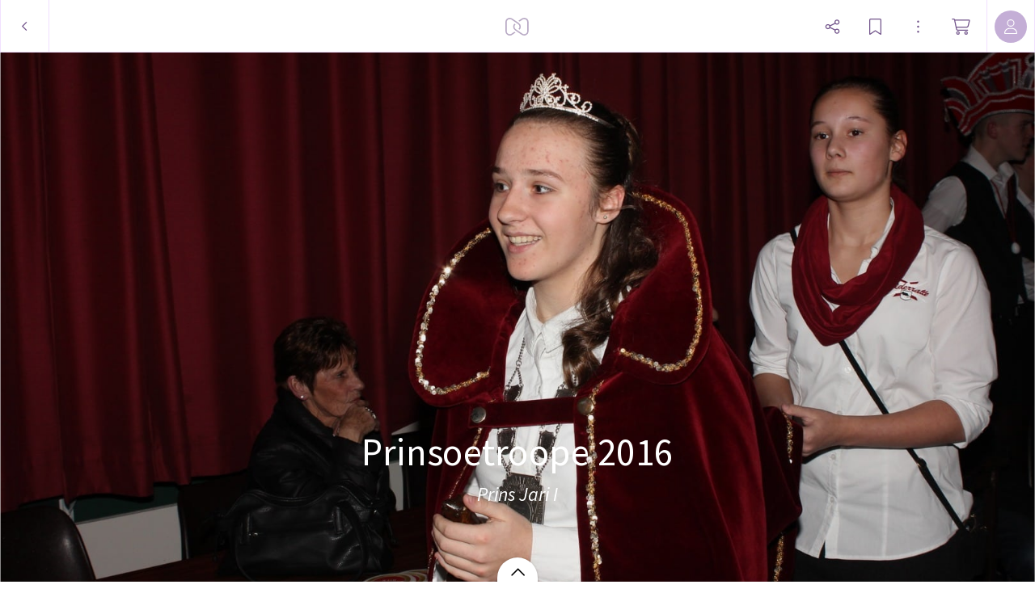

--- FILE ---
content_type: text/css;charset=UTF-8
request_url: https://static.myalbum.io/res/v-5e4a392fc4/css/en/embed/album.css
body_size: 8231
content:
@font-face{font-family:"MyAlbumThin";font-style:normal;font-weight:normal;src:url("//static.myalbum.io/res/v-5e4a392fc4/system/fonts/SourceSansPro-Light.woff") format("woff")}@font-face{font-family:"MyAlbumMain";font-style:normal;font-weight:normal;src:url("//static.myalbum.io/res/v-5e4a392fc4/system/fonts/RobotoSlab-Light.woff") format("woff")}@font-face{font-family:"MyAlbumRegular";font-style:normal;font-weight:normal;src:url("//static.myalbum.io/res/v-5e4a392fc4/system/fonts/SourceSansPro-Regular.woff") format("woff")}@font-face{font-family:"MyAlbumMain";font-style:normal;font-weight:bold;src:url("//static.myalbum.io/res/v-5e4a392fc4/system/fonts/RobotoSlab-Regular.woff") format("woff")}.myalbum table{border-width:0px}.myalbum table TD{text-align:inherit}.myalbum .group{box-sizing:content-box}.myalbum .footer{margin:0;padding:0;background-color:rgba(0,0,0,0);color:#000}.myalbum .parallax{top:0px !important}.myalbum .svg-holder{position:relative;width:50%;height:50%;margin:0 auto;top:50%;-webkit-transform:translateY(-50%);-moz-transform:translateY(-50%);-ms-transform:translateY(-50%);-o-transform:translateY(-50%);transform:translateY(-50%)}.myalbum .svg-holder svg{width:100%;height:100%;position:relative;pointer-events:none;display:block;cursor:default}.myalbum .header{position:relative;left:0px;right:0px;width:100%;height:100vh;overflow:hidden;-webkit-animation-fill-mode:both;animation-fill-mode:both;display:block;box-sizing:border-box;z-index:2;color:#fff}.myalbum .header>svg{height:100%;width:100%;position:relative;z-index:1;opacity:0}.myalbum .header.animate>svg{-webkit-transition:opacity 1s ease;-moz-transition:opacity 1s ease;transition:opacity 1s ease}.myalbum .header.loaded>svg{opacity:1}.myalbum .header.selected::before{content:"";border:2px solid #44c0ff;display:block;width:inherit;height:inherit;box-sizing:border-box;position:absolute;-webkit-transition-property:box-shadow,border;-moz-transition-property:box-shadow,border;transition-property:box-shadow,border;-webkit-transition-duration:.35s;-moz-transition-duration:.35s;transition-duration:.35s;outline:none;box-shadow:0px 0px 5px #44c0ff;z-index:50;pointer-events:none}.myalbum .header .arrow{width:50px;height:100px;border-radius:50px;background-color:#fff;border-bottom-right-radius:0px;border-bottom-left-radius:0px;position:absolute;z-index:10;bottom:-70px;left:50%;margin-left:-25px;box-shadow:0px 0px 3px 0px rgba(0,0,0,.2);cursor:pointer}.myalbum .header .arrow.animate{-webkit-animation:bounces 1.2s 2 cubic-bezier(0.28, 0.84, 0.42, 1);animation:bounces 1.2s 2 cubic-bezier(0.28, 0.84, 0.42, 1);-webkit-animation-delay:2s;animation-delay:2s}.myalbum .header .arrow{-webkit-animation-fill-mode:both;animation-fill-mode:both;transition:all .2s cubic-bezier(0.28, 0.84, 0.42, 1)}.myalbum .header .arrow:hover{width:60px;margin-left:-30px;bottom:-65px}.myalbum .header .arrow:before{content:"";display:block;width:50px;height:50px;background-color:rgba(0,0,0,0);position:absolute;width:100%;box-sizing:content-box;border:20px solid rgba(0,0,0,0);margin-left:-20px;margin-top:-20px}.myalbum .header .arrow .icon *{stroke:#000;stroke-linejoin:round;stroke-linecap:round;stroke-miterlimit:10;fill-rule:evenodd;clip-rule:evenodd;fill:none}.myalbum .header .arrow .icon #path_1{stroke-width:1.25px;stroke-dashoffset:0;stroke-dasharray:213;opacity:0}.myalbum .header .arrow .icon #path_2{stroke-width:1.25px;stroke-dasharray:17;stroke-dashoffset:0}@-webkit-keyframes bounces{0%,20%,50%,80%,100%{-webkit-transform:translateY(0)}40%{-webkit-transform:translateY(-50px)}60%{-webkit-transform:translateY(-25px)}}@-moz-keyframes bounces{0%,20%,50%,80%,100%{-moz-transform:translateY(0)}40%{-moz-transform:translateY(-50px)}60%{-moz-transform:translateY(-25px)}}@keyframes bounces{0%,20%,50%,80%,100%{-webkit-transform:translateY(0);-moz-transform:translateY(0);-ms-transform:translateY(0);-o-transform:translateY(0);transform:translateY(0)}40%{-webkit-transform:translateY(-50px);-moz-transform:translateY(-50px);-ms-transform:translateY(-50px);-o-transform:translateY(-50px);transform:translateY(-50px)}60%{-webkit-transform:translateY(-25px);-moz-transform:translateY(-25px);-ms-transform:translateY(-25px);-o-transform:translateY(-25px);transform:translateY(-25px)}}.myalbum .grid .item.selected::before{content:"";border:2px solid #44c0ff;display:block;width:inherit;height:inherit;box-sizing:border-box;position:absolute;-webkit-transition-property:box-shadow,border;-moz-transition-property:box-shadow,border;transition-property:box-shadow,border;-webkit-transition-duration:.35s;-moz-transition-duration:.35s;transition-duration:.35s;outline:none;box-shadow:0px 0px 5px #44c0ff;z-index:50;pointer-events:none}.myalbum .grid .item.photo.selected::after{content:"";display:none;opacity:0;background-color:#fff;box-sizing:border-box;position:absolute;width:inherit;height:inherit;position:absolute;box-sizing:border-box;z-index:12;pointer-events:none}.myalbum .griditem-isnew{position:absolute;top:15px;left:15px;display:block;box-sizing:border-box;z-index:100;background-color:rgba(0,0,0,.4);border-radius:3px;width:32px;height:32px;-webkit-transform:rotateY(0deg);-moz-transform:rotateY(0deg);-ms-transform:rotateY(0deg);-o-transform:rotateY(0deg);transform:rotateY(0deg)}.myalbum .griditem-isnew:after{content:"";width:14px;height:14px;background-color:#fff;border-radius:100%;position:absolute;left:9px;top:9px;-webkit-animation:fadePulse 3.5s ease-in-out infinite;-moz-animation:fadePulse 3.5s ease-in-out infinite;animation:fadePulse 3.5s ease-in-out infinite}.myalbum.small_ui .griditem-isnew{top:5px;left:5px;width:16px;height:16px}.myalbum.small_ui .griditem-isnew:after{width:6px;height:6px;left:5px;top:5px}.myalbum .grid{position:relative;z-index:1;-webkit-backface-visibility:hidden}.myalbum .grid .group{position:relative;border:0px solid rgba(0,0,0,0);overflow:hidden;-webkit-transition:margin .3s;-moz-transition:margin .3s;transition:margin .3s}.myalbum .grid .bgColor{position:absolute}.myalbum .grid .item{position:absolute;-webkit-animation-fill-mode:both;animation-fill-mode:both;z-index:10;-webkit-transform-origin:0% 0%;-moz-transform-origin:0% 0%;-ms-transform-origin:0% 0%;-o-transform-origin:0% 0%;transform-origin:0% 0%;background-size:cover}.myalbum .grid .item.hide{visibility:hidden}.myalbum .grid .item.animate{transition:all .6s;-webkit-transform:translate3d(0, 0, 0);-moz-transform:translate3d(0, 0, 0);-ms-transform:translate3d(0, 0, 0);-o-transform:translate3d(0, 0, 0);transform:translate3d(0, 0, 0)}.myalbum .grid .item.drag-hover:after{content:"";width:100%;height:100%;position:absolute;top:0px;left:0px;background:rgba(0,0,0,.7) url("//static.myalbum.io/res/v-5e4a392fc4/img/core/albumview/swap.png") no-repeat center center;background-size:42px auto;z-index:100}.myalbum .grid .item A{text-decoration:underline}.myalbum .grid .group.animate .item{z-index:200;-webkit-transition:top .3s,left .3s,margin .3s,height .3s,width .3s,background-size .3s !important;-moz-transition:top .3s,left .3s,margin .3s,height .3s,width .3s,background-size .3s !important;transition:top .3s,left .3s,margin .3s,height .3s,width .3s,background-size .3s !important}.myalbum .grid .group.animateHeight{-webkit-transition:height .4s !important;transition:height .4s !important}.myalbum .grid .group.animate:not(.force-animate) .item.selected{-webkit-transition:margin .3s !important;-moz-transition:margin .3s !important;transition:margin .3s !important;z-index:1}.myalbum .grid:not(.dragging) .item:not(.photo-item),.myalbum .grid:not(.dragging) .text-item{background-color:rgba(0,0,0,0) !important;background-image:none !important;transition:background-color .5s,color .5s}.myalbum .grid:not(.dragging) .item:not(.photo-item).isDark,.myalbum .grid:not(.dragging) .text-item.isDark{background-color:rgba(0,0,0,0) !important;background-image:none !important}.myalbum .grid.dragging .bgColor{display:none}body:not(.albumowner) .myalbum:not(.book) .item:not(.text-item):not(.poi-item):not(.no-slide){cursor:-webkit-zoom-in;cursor:-moz-zoom-in}@-webkit-keyframes fadePulse{0%{-webkit-transform:scale(1)}7%{-webkit-transform:scale(1.3)}14%{-webkit-transform:scale(1)}21%{-webkit-transform:scale(1.3)}28%{-webkit-transform:scale(1)}100%{-webkit-transform:scale(1)}}@-moz-keyframes fadePulse{0%{-moz-transform:scale(1)}7%{-moz-transform:scale(1.3)}14%{-moz-transform:scale(1)}21%{-moz-transform:scale(1.3)}28%{-moz-transform:scale(1)}100%{-moz-transform:scale(1)}}@keyframes fadePulse{0%{-webkit-transform:scale(1);-moz-transform:scale(1);-ms-transform:scale(1);-o-transform:scale(1);transform:scale(1)}7%{-webkit-transform:scale(1.3);-moz-transform:scale(1.3);-ms-transform:scale(1.3);-o-transform:scale(1.3);transform:scale(1.3)}14%{-webkit-transform:scale(1);-moz-transform:scale(1);-ms-transform:scale(1);-o-transform:scale(1);transform:scale(1)}21%{-webkit-transform:scale(1.3);-moz-transform:scale(1.3);-ms-transform:scale(1.3);-o-transform:scale(1.3);transform:scale(1.3)}28%{-webkit-transform:scale(1);-moz-transform:scale(1);-ms-transform:scale(1);-o-transform:scale(1);transform:scale(1)}100%{-webkit-transform:scale(1);-moz-transform:scale(1);-ms-transform:scale(1);-o-transform:scale(1);transform:scale(1)}}.myalbum .icon-item{width:100%;height:100%}.myalbum .svg-holder{position:relative;width:50%;height:50%;margin:0 auto;top:50%;-webkit-transform:translateY(-50%);-moz-transform:translateY(-50%);-ms-transform:translateY(-50%);-o-transform:translateY(-50%);transform:translateY(-50%)}.myalbum .svg-holder svg{width:100%;height:100%;position:relative;pointer-events:none;display:block}.myalbum .svg-holder>svg{opacity:.75}.myalbum .location-item .svg-holder{width:60%;height:60%}.myalbum .svgFillNone{fill:none}.myalbum .svgFillDark{fill:#000}.myalbum .svgFillLight{fill:#fff}.myalbum .svgStrokeDark{stroke:#000}.myalbum .svgStrokeLight{stroke:#fff}.myalbum .isDark .svgFillDark{fill:#fff}.myalbum .isDark .svgFillLight{fill:#000}.myalbum .isDark .svgStrokeDark{stroke:#fff}.myalbum .isDark .svgStrokeLight{stroke:#000}.myalbum .isDark .svg-holder>svg{opacity:.9}.myalbum.print .svg-holder>svg{opacity:1}.myalbum .location-item .svgStrokeDark{stroke:#000}.myalbum .location-item .svgStrokeLight{stroke:#fff}.myalbum .location-item.isDark .svgStrokeDark{stroke:#fff}.myalbum .location-item.isDark .svgStrokeLight{stroke:#000}.myalbum .panorama{background-repeat:no-repeat;background-size:cover;cursor:ew-resize}.myalbum.albumowner .panorama{cursor:default}.myalbum .photo-item{position:relative;height:100%;width:100%;box-sizing:border-box;background-color:rgba(0,0,0,.1);background-repeat:no-repeat;background-position:center center;background-size:cover}.myalbum .photo-item.panorama{overflow:hidden}.myalbum .parallax{background-color:#000 !important;overflow:hidden}.myalbum .parallax.notSafari{clip:rect(auto, auto, auto, auto)}.myalbum .parallax .parallax-image{background-repeat:no-repeat;background-position:center center;overflow:hidden;z-index:1;pointer-events:none;margin:0 auto}.myalbum .parallax.fixpos .parallax-image{position:fixed;left:0px;right:0px;top:0px;bottom:0px;will-change:transform;transform:translate3d(0, 0, 0)}.myalbum .parallax.fixbg .parallax-image{background-attachment:fixed;position:relative;width:100%;height:100%;will-change:none;transform:none}.myalbum #slide-ui-slides .photo-item{background-color:rgba(0,0,0,0);background-size:contain}.myalbum .photo-slide{width:100%;height:100%;top:0px;left:0px;bottom:0px;right:0px;position:absolute;background-size:cover;background-repeat:no-repeat;background-position:center center}.myalbum .photo-background{background-size:cover;background-repeat:no-repeat;background-position:center center;transform-origin:0% 0%;-webkit-transform-origin:0% 0%}.myalbum .text-item{position:relative;height:100%;width:100%;box-sizing:border-box;color:rgba(0,0,0,.9);text-align:center;line-height:120%;font-weight:normal;word-break:hyphenate;overflow:hidden;cursor:inherit;font-family:"MyAlbumThin"}.myalbum .text-item .content-holder{overflow:hidden;box-sizing:border-box}.myalbum .text-item A{-webkit-tap-highlight-color:rgba(0,0,0,.3);-webkit-touch-callout:default}.myalbum .text-item TABLE{text-align:inherit;color:inherit;font-size:inherit}.myalbum .text-item.align-left{text-align:left}.myalbum .text-item.align-right{text-align:right}.myalbum .text-item.align-right .valign-table TD{text-align:right}.myalbum .text-item.align-right .content-holder{display:inline-block}.myalbum .text-item.align-justify{text-align:justify}.myalbum .text-item.align-justify .title{text-align:left}.myalbum .text-item.align-center{text-align:center}.myalbum .text-item.align-center .content-holder{margin:0 auto}.myalbum .text-item.align-top .valign-table TD{vertical-align:top}.myalbum .text-item.align-top .content-holder{padding-bottom:0px !important}.myalbum .text-item.align-bottom .valign-table TD{vertical-align:bottom}.myalbum .text-item.align-bottom .content-holder{padding-top:0px !important}.myalbum .text-item.align-middle .valign-table TD{vertical-align:middle}.myalbum .text-item.align-middle .content-holder{padding-top:0px !important;padding-bottom:0px !important}.myalbum .text-item.tooMuchContent .valign-table TD{vertical-align:middle}.myalbum .text-item.tooMuchContent .content-holder{padding-top:0px !important;padding-bottom:0px !important}.myalbum .text-item.isDark{color:hsla(0,0%,100%,.9)}.myalbum .text-item.isDark A{color:#fff}.myalbum .text-item P{margin:0px}.myalbum .text-item .list{position:relative;margin-bottom:-4px;-webkit-user-select:text;-khtml-user-select:text;-moz-user-select:text;-o-user-select:text;user-select:text}.myalbum .text-item .list *{vertical-align:baseline}.myalbum .text-item .list TABLE{display:inline-block;border-collapse:collapse;border:0px}.myalbum .text-item .list TABLE TD{border:0px;border-collapse:collapse;margin:0px;padding:0px;position:relative;margin-bottom:-3px;margin-top:0px}.myalbum .text-item .list TABLE:before{content:"";clear:both}.myalbum .text-item .list TABLE:after{content:"";clear:both}.myalbum .text-item TD.number{padding-right:2px !important;text-align:right}.myalbum .text-item TD.bullet{padding-right:2px !important;text-align:right}.myalbum .text-item.align-left .list{margin-bottom:0px}.myalbum .text-item.align-left .list TABLE{display:table}.myalbum .text-item.align-left .list TABLE TD{display:table-cell}.myalbum .text-item .hr{display:inline-block;width:100%;position:relative;font-size:100%;line-height:135%}.myalbum .text-item .hr:after{content:"d";visibility:hidden;position:relative;width:100%}.myalbum .text-item .hr svg{position:absolute;height:1px;top:50%;left:0px;width:100%}.myalbum .text-item .title{margin:0px;padding:0px;box-sizing:border-box;position:relative;vertical-align:top;font-size:190%;line-height:120%;width:100%;overflow:hidden;font-family:"MyAlbumThin";-webkit-font-smoothing:antialiased;-moz-osx-font-smoothing:grayscale;-webkit-user-select:text;-khtml-user-select:text;-moz-user-select:text;-o-user-select:text;user-select:text}.myalbum .text-item .title.empty::before{width:inherit;height:inherit;font-size:inherit;line-height:inherit;font-weight:inherit;font-family:inherit;left:0px;right:0px;display:inline-block;position:absolute;opacity:.4}@supports not (-ms-ime-align: auto){.myalbum .text-item .title.empty:focus::before{display:none}}.myalbum .text-item .spacing{font-size:36%;line-height:100%;max-height:20px;overflow:hidden}.myalbum .text-item .text{font-family:"MyAlbumMain";font-size:100%;line-height:155%;position:relative;width:100%;overflow:hidden;-webkit-font-smoothing:antialiased;-moz-osx-font-smoothing:grayscale;-webkit-user-select:text;-khtml-user-select:text;-moz-user-select:text;-o-user-select:text;user-select:text}.myalbum .text-item .text H1{font-size:166.5%;font-family:"MyAlbumThin";margin:0;margin-bottom:2%;margin-top:2%;display:inline-block}.myalbum .text-item .text H2{font-size:136.5%;font-family:"MyAlbumThin";margin:0;margin-bottom:1%;display:inline-block}.myalbum .text-item .content-holder{visibility:visible;opacity:1}.myalbum .text-item .valign-table{height:100%;width:100%;border-spacing:0px;border-collapse:collapse;position:relative;margin:0 auto;color:inherit}.myalbum .text-item .valign-table TD{padding:0px;margin:0px;border:0px}.myalbum .text-item .child-top,.myalbum .text-item .child-bottom{display:block;width:1px;height:1px}.myalbum .noSlide .text-item{cursor:default !important}.myalbum .slide-ui .text-item .content-holder{-webkit-transform:none;-moz-transform:none;-ms-transform:none;-o-transform:none;transform:none;opacity:1;visibility:visible}.myalbum.albumowner .selected .text-item .title.empty::after{content:"Title";color:inherit;position:absolute;width:inherit;left:0px;right:0px;top:0px;bottom:0px;opacity:.5}.myalbum.albumowner .selected .text-item .text.empty::after{content:"Nunc scelerisque pellentesque tellus.\a Accumsan dui suscipit vitae.";color:inherit;position:absolute;width:inherit;left:0px;right:0px;top:0px;bottom:0px;opacity:.5;white-space:pre-line}.myalbum.albumowner .selected .content-holder{overflow:hidden}.myalbum .item:not(.selected) .text-item .text.empty{display:none}.myalbum .item:not(.selected) .text-item .title.empty{display:none}.myalbum .is-slide .text-item{transition:color 0s;color:rgba(0,0,0,0)}.myalbum.print .text-item{color:#000}.myalbum.print .text-item.isDark{color:#fff}.myalbum video::-webkit-media-controls{display:none !important}.myalbum.slide .video{background-color:#000}.myalbum .video-item{overflow:hidden}.myalbum .video{height:inherit;width:inherit;overflow:hidden;background-color:#000}.myalbum .video .poster{width:inherit;height:inherit;top:0px;position:absolute;background-size:cover;background-position:center center;z-index:10}.myalbum .video video{object-fit:cover;position:absolute;left:0px;width:100.05%;height:100.05%}.myalbum .video .video-wrapper{position:absolute;left:0px;right:0px;top:0px;bottom:0px;overflow:hidden}.myalbum .video .video-wrapper video{position:relative}.myalbum .video .left{-webkit-transform:translate3d(0, 0, 0);-moz-transform:translate3d(0, 0, 0);-ms-transform:translate3d(0, 0, 0);-o-transform:translate3d(0, 0, 0);transform:translate3d(0, 0, 0);position:absolute;left:17px;bottom:17px;z-index:100;display:flex;flex-direction:row;justify-content:center}.myalbum .video .volumebtn{background:rgba(0,0,0,0) url("//static.myalbum.io/res/v-5e4a392fc4/img/core/albumview/sprite.png") no-repeat;background-size:400px auto;width:20px;height:17px;background-position:-71px -264px;position:absolute;right:20px;bottom:20px;z-index:100;cursor:pointer !important}.myalbum .video.mute .volumebtn{background:rgba(0,0,0,0) url("//static.myalbum.io/res/v-5e4a392fc4/img/core/albumview/sprite.png") no-repeat;background-size:400px auto;width:20px;height:17px;background-position:-42px -264px}.myalbum .video:not(.bigButtons) .playbtn{background:rgba(0,0,0,0) url("//static.myalbum.io/res/v-5e4a392fc4/img/core/albumview/sprite.png") no-repeat;background-size:400px auto;width:13px;height:21px;background-position:-116px -263px;-webkit-transform:translate3d(0, 0, 0);-moz-transform:translate3d(0, 0, 0);-ms-transform:translate3d(0, 0, 0);-o-transform:translate3d(0, 0, 0);transform:translate3d(0, 0, 0);cursor:pointer;position:relative;margin-right:20px}.myalbum .video:not(.bigButtons) .playbtn:after{position:absolute;left:-17px;right:-17px;bottom:-17px;top:-17px;content:""}.myalbum .video:not(.bigButtons).autoplaying .playbtn,.myalbum .video:not(.bigButtons).playing .playbtn{background:rgba(0,0,0,0) url("//static.myalbum.io/res/v-5e4a392fc4/img/core/albumview/sprite.png") no-repeat;background-size:400px auto;width:13px;height:21px;background-position:-130px -263px}.myalbum .video:not(.bigButtons) .hdbtn{border-radius:2px;font-family:"MyAlbumRegular";pointer-events:none;display:none}.myalbum .video:not(.bigButtons) .hdbtn:after{content:"HD"}.myalbum .video:not(.bigButtons) .hdbtn.isEnabled,.myalbum .video:not(.bigButtons) .hdbtn:hover{background-color:#fff;color:#000;display:block}.myalbum .video:not(.bigButtons) .hdbtn{margin-right:20px;height:21px;width:31px;box-sizing:border-box;z-index:100;text-align:center;font-size:16px}.myalbum .video:not(.bigButtons) .timeControls{z-index:100;display:none;line-height:21px;-webkit-transform:translate3d(0, 0, 0);-moz-transform:translate3d(0, 0, 0);-ms-transform:translate3d(0, 0, 0);-o-transform:translate3d(0, 0, 0);transform:translate3d(0, 0, 0)}.myalbum .video:not(.bigButtons) .timeControls .time{color:#fff;font-family:courier;-webkit-font-smoothing:antialiased;-moz-osx-font-smoothing:grayscale;display:inline-block;font-size:14px;vertical-align:top}.myalbum .video:not(.bigButtons) .timeControls .replaybtn{background:rgba(0,0,0,0) url("//static.myalbum.io/res/v-5e4a392fc4/img/core/albumview/sprite.png") no-repeat;background-size:400px auto;width:10px;height:10px;background-position:-94px -264px;margin-left:10px;margin-top:5px;cursor:pointer;display:inline-block;position:relative;z-index:100;vertical-align:top}.myalbum .video:not(.bigButtons) .timeControls .replaybtn:after{position:absolute;left:-10px;right:-10px;bottom:-10px;top:-10px;content:""}.myalbum .video:not(.bigButtons).advanced .timeControls{display:block}.myalbum .video:not(.bigButtons):hover .playbtn,.myalbum .video:not(.bigButtons):hover .volumebtn,.myalbum .video:not(.bigButtons):hover .timeControls{opacity:1}.myalbum .video.bigButtons .playbtn{background:rgba(0,0,0,0) url("//static.myalbum.io/res/v-5e4a392fc4/img/core/albumview/sprite.png") no-repeat;background-size:400px auto;width:35px;height:35px;background-position:-129px -293px;position:absolute;left:50%;top:50%;margin-left:-17px;margin-top:-17px;cursor:pointer;z-index:100;pointer-events:none}.myalbum .video.bigButtons.autoplaying .playbtn,.myalbum .video.bigButtons.playing .playbtn{background:rgba(0,0,0,0) url("//static.myalbum.io/res/v-5e4a392fc4/img/core/albumview/sprite.png") no-repeat;background-size:400px auto;width:35px;height:35px;background-position:-88px -293px}.myalbum .video.bigButtons .timeControls{display:none}.myalbum .video.bigButtons.autoplaying .playbtn,.myalbum .video.bigButtons.playing .playbtn{-webkit-transition:opacity .6s .2s;-moz-transition:opacity .6s .2s;transition:opacity .6s .2s;opacity:0}.myalbum .video.autoplaying .poster,.myalbum .video.playing .poster{display:none}.myalbum .video.autoplaying video,.myalbum .video.playing video{opacity:1 !important}.myalbum .video.hidevideo:not(.playing) video{z-index:1;opacity:0;display:none;width:0px;height:0px}.myalbum .video .processing{display:none}.myalbum .video.processing .playbtn{display:none}.myalbum .video.processing .volumebtn,.myalbum .video.processing .timeControls{display:none !important}.myalbum .video.processing video{display:none}.myalbum .video.processing table,.myalbum .video.processing tr,.myalbum .video.processing td{padding:0px;margin:0px;width:100%;height:100%;vertical-align:middle;text-align:center}.myalbum .video.processing .processing{display:block;background-color:rgba(0,0,0,.5);color:#fff;font-family:"Regular";font-size:60%;position:relative;z-index:11;height:100%}.myalbum .video.processing .processing img{width:10%;max-width:55px}.myalbum .video.processing .processing .msg{padding-top:10px}.myalbum .video.processing .processing .msg2{font-size:80%}.myalbum #slide-ui-slides .video{-webkit-transform:none;-webkit-backface-visibility:initial}.myalbum.desktop .video .volumebtn{display:block}.myalbum.desktop .video .poster{display:none}.myalbum.desktop .video.processing .poster{display:block}.myalbum.desktop .video .video video{pointer-events:none}.myalbum .slide-ui.hide-controls:not(.touchdevice) .video:not(.mobile) .replaybtn,.myalbum .slide-ui.hide-controls:not(.touchdevice) .video:not(.mobile) .playbtn,.myalbum .slide-ui.hide-controls:not(.touchdevice) .video:not(.mobile) .volumebtn,.myalbum .slide-ui.hide-controls:not(.touchdevice) .video:not(.mobile) .timeControls{-webkit-transition:opacity .5s;-moz-transition:opacity .5s;transition:opacity .5s;opacity:0 !important}.myalbum body:not(.touchdevice):not(.slide-ui) .playbtn,.myalbum body:not(.touchdevice):not(.slide-ui) .volumebtn,.myalbum body:not(.touchdevice):not(.slide-ui) .timeControls{opacity:0}.myalbum.albumowner .volumebtn,.myalbum.albumowner .playbtn,.myalbum.albumowner .replaybtn{cursor:default !important}.albumowner .video:not(.bigButtons) .hdbtn{background-color:hsla(0,0%,100%,.4);color:rgba(0,0,0,.5);display:block}.myalbum .speed-item,.myalbum .datetime-item,.myalbum .weather-item,.myalbum .altitude-item,.myalbum .location-item{width:100%;height:100%}.myalbum .avatar{position:relative;font-family:"MyAlbumThin";display:inline-block;vertical-align:top;border-radius:50%;background-position:center center;background-size:cover;background-repeat:no-repeat;box-sizing:border-box;width:40px;height:40px;color:#000;border:0px}.myalbum .avatar.isDark{color:#fff}.myalbum .avatar{font-size:14px}.myalbum .avatar .spacing{width:1.5px;display:inline-block;vertical-align:middle}.myalbum .avatar.m{width:60px;height:60px;font-size:18px}.myalbum .avatar.m .spacing{width:2px}.myalbum .avatar.m .inner{line-height:60px}.myalbum .avatar.l{width:90px;height:90px;font-size:39px}.myalbum .avatar.l .spacing{width:4.3px}.myalbum .avatar.l .inner{line-height:90px}.myalbum .avatar.xl{width:150px;height:150px;font-size:80px}.myalbum .avatar.xl .spacing{width:8.7px}.myalbum .avatar.xl .inner{line-height:150px}.myalbum .avatar.hidden{display:none}.myalbum .avatar[data-url]:not([data-url=""])>.inner{opacity:0;-webkit-transition:opacity .6s,-webkit-transform .9s ease-out;-moz-transition:opacity .6s,-moz-transform .9s ease-out;transition:opacity .6s,transform .9s ease-out;-webkit-transform:scale(2);-moz-transform:scale(2);-ms-transform:scale(2);-o-transform:scale(2);transform:scale(2)}.myalbum .avatar[data-url]:not([data-url=""]).loading>.inner{opacity:1;-webkit-transform:scale(1);-moz-transform:scale(1);-ms-transform:scale(1);-o-transform:scale(1);transform:scale(1)}.myalbum .avatar .inner{position:absolute;left:0px;right:0px;bottom:0px;top:0px;border-radius:inherit;text-align:center;opacity:1;-webkit-transform:translate3d(0, 0, 0);-moz-transform:translate3d(0, 0, 0);-ms-transform:translate3d(0, 0, 0);-o-transform:translate3d(0, 0, 0);transform:translate3d(0, 0, 0);line-height:40px;border:0px;-webkit-font-smoothing:antialiased;-moz-osx-font-smoothing:grayscale;pointer-events:none}.myalbum>.footer{font-family:"MyAlbumThin";text-align:center;-webkit-font-smoothing:antialiased;-moz-osx-font-smoothing:grayscale}.myalbum>.footer:empty{display:none}.myalbum>.footer .creators .more,.myalbum>.footer .bookmarkers .more{border:1px solid rgba(0,0,0,.3);border-radius:100%;font-family:"MyAlbumThin";cursor:pointer;display:inline-block}.myalbum>.footer .creators.more .more,.myalbum>.footer .bookmarkers.more .more{display:none}.myalbum>.footer .creators.more .avatar.hidden,.myalbum>.footer .bookmarkers.more .avatar.hidden{display:inline-block}.myalbum>.footer .creators{padding-left:30px;padding-right:30px;padding-top:100px}.myalbum>.footer .creators .label{font-size:15px}.myalbum>.footer .creators .names{font-size:22px;margin-bottom:15px}.myalbum>.footer .creators .avatar{margin-right:10px;margin-top:10px}.myalbum>.footer .creators .more{width:60px;height:60px;font-size:17px;line-height:58px;margin-top:10px}.myalbum>.footer .creators.hide{display:none}.myalbum>.footer .bookmarkers{margin:7px;padding-top:100px}.myalbum>.footer .bookmarkers .avatars{display:flex;flex:1;align-items:center;justify-content:center;flex-direction:row;flex-wrap:wrap}.myalbum>.footer .bookmarkers .more{position:relative;width:35px;height:35px;margin-top:7px;vertical-align:top;box-sizing:border-box}.myalbum>.footer .bookmarkers .more .inner{position:absolute;top:0;left:0;right:0;bottom:0;display:flex;flex:1;align-items:center;justify-content:center;font-size:13px}.myalbum>.footer .bookmarkers #footer-star{display:inline-block;width:35px;height:35px;box-sizing:border-box;border:1px solid rgba(0,0,0,.3);border-radius:100%;margin-top:7px;cursor:pointer;font-family:"MyAlbumRegular";-webkit-font-smoothing:antialiased;-moz-osx-font-smoothing:grayscale}.myalbum>.footer .bookmarkers #footer-star:before{background:rgba(0,0,0,0) url("//static.myalbum.io/res/v-5e4a392fc4/img/core/albumview/sprite.png") no-repeat;background-size:400px auto;width:15px;height:15px;background-position:-30px -154px;margin-left:9px;margin-top:9px;content:"";display:block;position:absolute}.myalbum>.footer .bookmarkers #footer-star.active:before{background:rgba(0,0,0,0) url("//static.myalbum.io/res/v-5e4a392fc4/img/core/albumview/sprite.png") no-repeat;background-size:400px auto;width:15px;height:15px;background-position:-47px -154px}.myalbum>.footer .bookmarkers.hide{display:none}.myalbum>.footer .bookmarkers #footer-star+.avatar{margin-left:7px}.myalbum>.footer .avatar{margin-right:7px;margin-top:7px;cursor:default;position:relative;top:0;left:0;float:none}.myalbum>.footer .avatar.m{margin-right:10px;margin-top:10px}.myalbum>.footer .avatar.l{margin-right:15px;margin-top:15px}.myalbum>.footer .avatar:last-child{margin-right:0px}.myalbum>.footer .avatar .inner{display:flex;flex:1;justify-content:center;align-items:center}.myalbum>.footer .up-icon{background:rgba(0,0,0,0) url("//static.myalbum.io/res/v-5e4a392fc4/img/core/albumview/sprite.png") no-repeat;background-size:400px auto;width:35px;height:35px;background-position:0px -262px;margin-left:-18px;position:relative;left:50%;z-index:10;cursor:pointer;bottom:30px;margin-top:100px}.myalbum .fullstory{height:250px;box-sizing:border-box;background-color:rgba(0,0,0,.2);position:relative;margin-top:-250px;margin-bottom:40px;z-index:2;background-color:rgba(0,0,0,0);background-image:-webkit-linear-gradient(top, rgba(0, 0, 0, 0), rgb(0, 0, 0));background-image:linear-gradient(to bottom,rgba(0, 0, 0, 0), rgb(0, 0, 0));pointer-events:none;border-bottom:20px solid #000}.myalbum .fullstory .button.fullview{pointer-events:auto;border:2px solid #fff;border-radius:9999px;background-color:rgba(0,0,0,.8);margin:0px;padding-left:30px;padding-right:30px;padding-bottom:11px;padding-top:12px;line-height:100%;text-decoration:none !important;font-family:"MyAlbumRegular";font-size:16px;color:#fff;-webkit-font-smoothing:antialiased;-moz-osx-font-smoothing:grayscale;white-space:nowrap;position:absolute;top:65%;left:50%;-webkit-transform:translateX(-50%) translateY(-50%);-moz-transform:translateX(-50%) translateY(-50%);-ms-transform:translateX(-50%) translateY(-50%);-o-transform:translateX(-50%) translateY(-50%);transform:translateX(-50%) translateY(-50%)}.myalbum .fullstory .button.fullview:hover,.myalbum .fullstory .button.fullview:focus{background-color:#000}.myalbum .fullstory .button.fullview:before{background:rgba(0,0,0,0) url("//static.myalbum.io/res/v-5e4a392fc4/img/core/base/logo.png") no-repeat;background-size:90px auto;height:17px;width:22px;display:inline-block;content:"";vertical-align:middle;margin-right:5px;margin-top:-1px}.myalbum .fullstory .copyright{display:block;font-size:10px;font-family:verdana;white-space:nowrap;color:gray;position:absolute;bottom:-13px;z-index:2;right:9px;pointer-events:auto}.myalbum .fullstory .copyright:hover{color:#fff}.myalbum.fullstory .fullstory{display:block !important}.myalbum.slideview{z-index:1000;position:fixed;left:0px;right:0px;top:0px;bottom:0px;pointer-events:none;cursor:-webkit-zoom-out;cursor:-moz-zoom-out;cursor:zoom-out}.myalbum.slideview.show{pointer-events:auto}.myalbum.slideview.show .fade{opacity:1}.myalbum.slideview.show .instantFade{-webkit-transition:opacity .64s linear .1s;-moz-transition:opacity .64s linear .1s;transition:opacity .64s linear .1s;opacity:1}.myalbum.slideview .show-on-mousemove{opacity:0;-webkit-transition:opacity .64s;-moz-transition:opacity .64s;transition:opacity .64s}.myalbum.slideview .show-on-mousemove.show{opacity:1}.myalbum.slideview .show-on-mousemove.hide{opacity:0 !important}.myalbum.slideview .background{background-color:#000;position:absolute;left:0px;right:0px;top:0px;bottom:0px;pointer-events:none}.myalbum.slideview .fade{opacity:0;-webkit-transition:opacity .64s;-moz-transition:opacity .64s;transition:opacity .64s}.myalbum.slideview .instantFade{opacity:0}.myalbum.slideview .zoom-item{position:fixed;z-index:1000;visibility:hidden;pointer-events:none;-webkit-transform-origin:0 0;-moz-transform-origin:0 0;-ms-transform-origin:0 0;-o-transform-origin:0 0;transform-origin:0 0}.myalbum.slideview .slides{position:absolute;left:0px;right:0px;top:0px;bottom:0px;z-index:1001;opacity:0;pointer-events:none;width:auto;height:auto;overflow:visible}.myalbum.slideview .slides.show{pointer-events:auto;-webkit-transition:opacity .6s;-moz-transition:opacity .6s;transition:opacity .6s;opacity:1}.myalbum.slideview .slides .slide{position:absolute;z-index:10;width:100%;height:100%;top:0px;bottom:0px}.myalbum.slideview .slides .slide.slide1{-webkit-transform:translate3d(-100%, 0, 0);-moz-transform:translate3d(-100%, 0, 0);-ms-transform:translate3d(-100%, 0, 0);-o-transform:translate3d(-100%, 0, 0);transform:translate3d(-100%, 0, 0)}.myalbum.slideview .slides .slide.slide2{-webkit-transform:translate3d(0, 0, 0);-moz-transform:translate3d(0, 0, 0);-ms-transform:translate3d(0, 0, 0);-o-transform:translate3d(0, 0, 0);transform:translate3d(0, 0, 0)}.myalbum.slideview .slides .slide.slide3{-webkit-transform:translate3d(100%, 0, 0);-moz-transform:translate3d(100%, 0, 0);-ms-transform:translate3d(100%, 0, 0);-o-transform:translate3d(100%, 0, 0);transform:translate3d(100%, 0, 0)}.myalbum.slideview .slides .slide>.inner{position:absolute}.myalbum.slideview .slides .slide .photo-item{background-color:#000}.myalbum.slideview .shadow-top{position:absolute;left:0px;top:0px;width:100%;background:rgba(0,0,0,0) url("//static.myalbum.io/res/v-5e4a392fc4/img/core/albumview/topshadow.png") repeat-x top left;background-size:auto 100px;height:100px;z-index:1002;pointer-events:none}.myalbum.slideview .shadow-bottom{position:absolute;left:0px;bottom:0px;width:100%;height:120px;background:rgba(0,0,0,0) url("//static.myalbum.io/res/v-5e4a392fc4/img/core/albumview/bottomshadow.png") repeat-x top left;background-size:auto 120px;z-index:1002;pointer-events:none}.myalbum.slideview .playcontrols{position:absolute;bottom:30px;left:50%;-webkit-transform:translateX(-50%);-moz-transform:translateX(-50%);-ms-transform:translateX(-50%);-o-transform:translateX(-50%);transform:translateX(-50%);z-index:1003;pointer-events:none;visibility:hidden}.myalbum.slideview .playcontrols DIV{pointer-events:auto}.myalbum.slideview .playcontrols .slide-prevbtn,.myalbum.slideview .playcontrols .slide-nextbtn{display:inline-block;vertical-align:middle;cursor:pointer}.myalbum.slideview .playcontrols .slide-prevbtn.disabled,.myalbum.slideview .playcontrols .slide-nextbtn.disabled{opacity:.5;cursor:default}.myalbum.slideview .playcontrols .slide-prevbtn{background:rgba(0,0,0,0) url("//static.myalbum.io/res/v-5e4a392fc4/img/core/albumview/sprite.png") no-repeat;background-size:400px auto;width:35px;height:35px;background-position:-72px -226px;width:36px}.myalbum.slideview .playcontrols .slide-nextbtn{background:rgba(0,0,0,0) url("//static.myalbum.io/res/v-5e4a392fc4/img/core/albumview/sprite.png") no-repeat;background-size:400px auto;width:35px;height:35px;background-position:-108px -226px}.myalbum.slideview .playcontrols .slide-playbtn{background:rgba(0,0,0,0) url("//static.myalbum.io/res/v-5e4a392fc4/img/core/albumview/sprite.png") no-repeat;background-size:400px auto;width:55px;height:55px;background-position:-145px -169px;display:inline-block;vertical-align:middle;cursor:pointer;margin-right:15px;margin-left:15px}.myalbum.slideview .playcontrols .slide-playbtn.playing{background:rgba(0,0,0,0) url("//static.myalbum.io/res/v-5e4a392fc4/img/core/albumview/sprite.png") no-repeat;background-size:400px auto;width:55px;height:55px;background-position:-145px -225px}.myalbum.slideview.show .playcontrols{visibility:visible}.myalbum.slideview .icons-top{position:absolute;right:30px;top:27px;height:20px;z-index:1002;line-height:30px;-moz-osx-font-smoothing:grayscale;-webkit-font-smoothing:antialiased}.myalbum.slideview .icons-top .icon{float:left;cursor:pointer;height:31px;margin-right:-2px;color:#fff;margin-left:25px}.myalbum.slideview .icons-top .icon:first-child{margin-left:0px}.myalbum.slideview .icons-top .icon[data-amount]:not([data-amount="0"]):after{content:attr(data-amount)}.myalbum.slideview .icons-top .icon::before{float:left;content:"";margin-right:5px}.myalbum.slideview .icons-top .icon[icon=likes]:before{background:rgba(0,0,0,0) url("//static.myalbum.io/res/v-5e4a392fc4/img/core/albumview/sprite.png") no-repeat;background-size:400px auto;width:24px;height:20px;background-position:-73px -107px;margin-left:4px;margin-top:6px}.myalbum.slideview .icons-top .icon[icon=share]:before{background:rgba(0,0,0,0) url("//static.myalbum.io/res/v-5e4a392fc4/img/core/albumview/sprite.png") no-repeat;background-size:400px auto;width:17px;height:21px;background-position:0px -132px;margin-left:7px;margin-top:5px}.myalbum.slideview .icons-top .icon[icon=comments]:before{background:rgba(0,0,0,0) url("//static.myalbum.io/res/v-5e4a392fc4/img/core/albumview/sprite.png") no-repeat;background-size:400px auto;width:23px;height:22px;background-position:-73px -82px;margin-left:4px;margin-top:5px}.myalbum.slideview .icons-top .icon[icon=info]:before{background:rgba(0,0,0,0) url("//static.myalbum.io/res/v-5e4a392fc4/img/core/albumview/sprite.png") no-repeat;background-size:400px auto;width:21px;height:5px;background-position:0px -180px;margin-left:5px;margin-top:13px}.myalbum .bigIcon{border-radius:100%;border:1px solid #fff;display:inline-block;height:12vw;width:12vw;z-index:2000;top:50%;left:50%;opacity:1;-webkit-transform:translate(-50%, -50%) scale(0.5, 0.5);-moz-transform:translate(-50%, -50%) scale(0.5, 0.5);-ms-transform:translate(-50%, -50%) scale(0.5, 0.5);-o-transform:translate(-50%, -50%) scale(0.5, 0.5);transform:translate(-50%, -50%) scale(0.5, 0.5);position:absolute;visibility:hidden;pointer-events:none;background-color:rgba(0,0,0,.1)}.myalbum .bigIcon:after{border-color:rgba(0,0,0,0) rgba(0,0,0,0) rgba(0,0,0,0) #fff;border-style:solid;border-width:2vw 0 2vw 4vw;content:"";display:block;left:50%;position:absolute;top:50%;-webkit-transform:translate(-40%, -50%);-moz-transform:translate(-40%, -50%);-ms-transform:translate(-40%, -50%);-o-transform:translate(-40%, -50%);transform:translate(-40%, -50%)}.myalbum .bigIcon.show{visibility:visible;-webkit-transition:-webkit-transform .9s,opacity .6s .3s;-moz-transition:-moz-transform .9s,opacity .6s .3s;transition:transform .9s,opacity .6s .3s;-webkit-transform:translate(-50%, -50%) scale(1, 1);-moz-transform:translate(-50%, -50%) scale(1, 1);-ms-transform:translate(-50%, -50%) scale(1, 1);-o-transform:translate(-50%, -50%) scale(1, 1);transform:translate(-50%, -50%) scale(1, 1);opacity:0}.myalbum.slideview .slide-ui-sidebar{position:fixed;width:347px;top:0px;bottom:0px;right:0px;-webkit-transform:translateX(347px);-moz-transform:translateX(347px);-ms-transform:translateX(347px);-o-transform:translateX(347px);transform:translateX(347px);z-index:1005;cursor:default;visibility:hidden;pointer-events:none;background-color:#1f1f1f;color:#fff;font-family:"MyAlbumMain";font-size:15px}@media(max-width: 700px){.myalbum.slideview .slide-ui-sidebar{left:0px;width:100%;opacity:0}}.myalbum.slideview .slide-ui-sidebar>.content{background-color:inherit;color:inherit;overflow-x:hidden;overflow-y:auto;-webkit-overflow-scrolling:touch;-moz-osx-font-smoothing:grayscale;-webkit-font-smoothing:antialiased;max-height:100%;height:100%;box-sizing:border-box;padding-top:66px}.myalbum.slideview .slide-ui-sidebar>.content>.padding{padding:30px}.myalbum.slideview .slide-ui-sidebar>.content .spacing{height:30px}.myalbum.slideview .slide-ui-sidebar>.content H3{color:inherit;font-family:"MyAlbumThin";font-weight:normal;font-size:21px;margin:0px;margin-bottom:10px}.myalbum.slideview .slide-ui-sidebar>.content .detailtext{font-size:13px;-webkit-user-select:auto;-moz-user-select:auto;-ms-user-select:auto;user-select:auto}.myalbum.slideview .slide-ui-sidebar>.content .detailstable{-webkit-user-select:auto;-moz-user-select:auto;-ms-user-select:auto;user-select:auto;font-size:11px;cursor:text;border-collapse:collapse}.myalbum.slideview .slide-ui-sidebar>.content .detailstable tr{height:20px}.myalbum.slideview .slide-ui-sidebar>.content .detailstable td{margin:0px;vertical-align:top;line-height:130%;padding-bottom:3px;padding-top:3px}.myalbum.slideview .slide-ui-sidebar>.content .detailstable td:first-child{font-size:11px;padding-right:15px;word-wrap:break-word;max-width:200px;min-width:100px;opacity:.7}.myalbum.slideview .slide-ui-sidebar>.content .detailstable td:nth-child(2){width:100%;word-break:break-word}.myalbum.slideview .slide-ui-sidebar>.content .detailstable td:nth-child(2) div{width:0;min-width:100%}.myalbum.slideview .slide-ui-sidebar>.content .photoCreator .name{line-height:35px;padding-left:7px;font-size:13px}.myalbum.slideview .slide-ui-sidebar>.tabs{position:absolute;margin-left:30px;margin-right:30px;padding-top:30px;padding-bottom:15px;z-index:100;background-color:inherit;height:66px;margin-bottom:-66px;box-sizing:border-box;width:287px !important;width:100%}.myalbum.slideview .slide-ui-sidebar>.tabs:after{content:"";clear:both;height:0px;display:block}.myalbum.slideview .slide-ui-sidebar>.tabs .tab{margin-right:25px;float:left;opacity:.6;cursor:pointer}.myalbum.slideview .slide-ui-sidebar>.tabs .tab.active{opacity:1}.myalbum.slideview .slide-ui-sidebar>.tabs .tab[tab=social]{background:rgba(0,0,0,0) url("//static.myalbum.io/res/v-5e4a392fc4/img/core/albumview/sprite.png") no-repeat;background-size:400px auto;width:30px;height:21px;background-position:-66px -129px}.myalbum.slideview .slide-ui-sidebar>.tabs .tab[tab=share]{background:rgba(0,0,0,0) url("//static.myalbum.io/res/v-5e4a392fc4/img/core/albumview/sprite.png") no-repeat;background-size:400px auto;width:17px;height:21px;background-position:0px -132px}.myalbum.slideview .slide-ui-sidebar>.tabs .tab[tab=info]{background:rgba(0,0,0,0) url("//static.myalbum.io/res/v-5e4a392fc4/img/core/albumview/sprite.png") no-repeat;background-size:400px auto;width:21px;height:21px;background-position:-99px -129px}.myalbum.slideview .slide-ui-sidebar>.closebutton{position:absolute;right:25px;top:25px;width:35px;height:35px;background:rgba(0,0,0,0) url("//static.myalbum.io/res/v-5e4a392fc4/img/core/base/close_white.png") no-repeat 10px 10px;background-size:15px 15px;z-index:101;cursor:pointer}.myalbum.slideview .slide-ui-sidebar .download-original-link{display:inline-block;position:relative}.myalbum.slideview .slide-ui-sidebar .download-original-link .text{cursor:pointer;font-size:13px}.myalbum.slideview .slide-ui-sidebar .download-original-link .text:before{background:rgba(0,0,0,0) url("//static.myalbum.io/res/v-5e4a392fc4/img/core/albumview/sprite.png") no-repeat;background-size:400px auto;width:21px;height:21px;background-position:-98px -154px;content:"";display:block;position:absolute;left:0}.myalbum.slideview .slide-ui-sidebar .download-original-link .text:after{content:"Download original"}.myalbum.slideview.show .slide-ui-sidebar.show{visibility:visible;pointer-events:auto;-webkit-transform:translateX(0px);-moz-transform:translateX(0px);-ms-transform:translateX(0px);-o-transform:translateX(0px);transform:translateX(0px)}.myalbum{-webkit-text-size-adjust:none;-webkit-user-select:none;-moz-user-select:none;-ms-user-select:none;user-select:none;visibility:visible !important}.myalbum [contenteditable=true]{-webkit-user-select:text;-moz-user-select:text;-ms-user-select:text;user-select:text}@media all and (-ms-high-contrast: none),(-ms-high-contrast: active){html{overflow:hidden;height:100%}body{overflow:auto;height:100%}}

--- FILE ---
content_type: application/javascript
request_url: https://myalbum.com/legacyalbum/dgKXn11wwFlR/json
body_size: 31960
content:
{"album":{"key":"dgKXn11wwFlR","title":"Prinsoetroope 2016","subTitle":"Prins Jari I","gridVersion":"4e38c22f28125ecbc2ad2a5485557ecd92d4d762","bookmarkers":[],"creators":[{"shortname":"Bas","fullname":"Bas Clercx","avatar":{"key":"","url":"","sizes":[],"initials":"BC","color":"5383fc"}}],"header":{"photo":{"photoKey":"81hM6jReAaR5","isPanorama":false,"hasPanoramaView":false,"hasAnimatedView":false,"fileName":"IMG_0499.JPG","sizes":[["180",270,180,"photo\/180\/c331fd9c-af9b-475a-9a6b-4a87bda3c5e8.jpg",1],["360",540,360,"photo\/360\/d465345b-801a-4d6f-a5ca-ecd7ee1d1cef.jpg",1],["540",810,540,"photo\/540\/6355ee30-e160-43ac-bf01-202f886f0275.jpg",1],["1k0",1620,1080,"photo\/1k0\/738d1fb7-1cbd-4f42-a358-f2e7625c9b44.jpg",1]],"subjectSquare":{"x":0.454,"y":0.192192192192,"width":0.40199999999999997,"height":0.249249249249},"colors":{"dominant":"32060a","accent":"c1907b"},"previewSize":[["180",270,180,"photo\/180\/c331fd9c-af9b-475a-9a6b-4a87bda3c5e8.jpg",1]]},"design":{"key":"error-uvic-gulgul","set":"myalbum","description":"Page 0","default":true,"published":true,"type":"cover","blueprints":[{"name":"landscape 4","url":"https:\/\/misc.myalbum.io\/designs\/blueprints\/error-uvic-gulgul\/38\/0cda1cce-69a3-40d5-8860-e7732e0b116f.json","width":4600,"height":1090,"artBox":{"width":1900,"height":1000}},{"name":"landscape 2","url":"https:\/\/misc.myalbum.io\/designs\/blueprints\/error-uvic-gulgul\/38\/5ed0c308-26c9-4423-a136-161d7594d564.json","width":3074,"height":1090,"artBox":{"width":1374,"height":1000}},{"name":"landscape 3","url":"https:\/\/misc.myalbum.io\/designs\/blueprints\/error-uvic-gulgul\/38\/662b4228-177a-4e62-8310-471a82c40a47.json","width":3800,"height":1090,"artBox":{"width":1537,"height":1000}},{"name":"square","url":"https:\/\/misc.myalbum.io\/designs\/blueprints\/error-uvic-gulgul\/38\/77b834cf-4144-4cb9-a632-4284d49331da.json","width":2368,"height":1096,"artBox":{"width":1000,"height":1000}},{"name":"landscape 1","url":"https:\/\/misc.myalbum.io\/designs\/blueprints\/error-uvic-gulgul\/38\/8f7d56b7-620c-4ea6-b564-73fe8294eb24.json","width":2571,"height":1090,"artBox":{"width":1203,"height":1000}},{"name":"portrait 1","url":"https:\/\/misc.myalbum.io\/designs\/blueprints\/error-uvic-gulgul\/38\/dfe424f9-850b-459f-9f61-16eb3d39b8dc.json","width":2326,"height":1490,"artBox":{"width":988,"height":1400}},{"name":"portrait 2","url":"https:\/\/misc.myalbum.io\/designs\/blueprints\/error-uvic-gulgul\/38\/ed1379c5-6c11-4db8-9f65-d5be1f5472bc.json","width":2531,"height":1490,"artBox":{"width":1173,"height":1400}}]},"logo":""}},"itemdata":{"81hM6jReAaR5":{"type":1,"shape":0,"social":[0,0],"photoKey":"81hM6jReAaR5","isPanorama":false,"hasPanoramaView":false,"hasAnimatedView":false,"fileName":"IMG_0499.JPG","sizes":[["180",270,180,"photo\/180\/c331fd9c-af9b-475a-9a6b-4a87bda3c5e8.jpg",1],["360",540,360,"photo\/360\/d465345b-801a-4d6f-a5ca-ecd7ee1d1cef.jpg",1],["540",810,540,"photo\/540\/6355ee30-e160-43ac-bf01-202f886f0275.jpg",1],["1k0",1620,1080,"photo\/1k0\/738d1fb7-1cbd-4f42-a358-f2e7625c9b44.jpg",1]]},"ye6o1hpIfNaw":{"type":1,"shape":0,"social":[0,0],"photoKey":"ye6o1hpIfNaw","isPanorama":false,"hasPanoramaView":false,"hasAnimatedView":false,"fileName":"IMG_0500.JPG","sizes":[["180",270,180,"photo\/180\/8fa7f86f-5cf7-4d55-922a-dd53108c94f9.jpg",1],["360",540,360,"photo\/360\/e68a7e44-74ea-469e-afa9-1cb3e003af49.jpg",1],["540",810,540,"photo\/540\/84843bee-308a-4336-a453-74d34ca4d659.jpg",1],["1k0",1620,1080,"photo\/1k0\/3bdfec0a-f1c1-4ab2-8b26-5f0f2846b252.jpg",1]]},"49P8pGoahDRq":{"type":1,"shape":0,"social":[0,0],"photoKey":"49P8pGoahDRq","isPanorama":false,"hasPanoramaView":false,"hasAnimatedView":false,"fileName":"IMG_0501.JPG","sizes":[["180",270,180,"photo\/180\/914ef5c0-1c71-4557-92dd-c9b15fc2bf63.jpg",1],["360",540,360,"photo\/360\/4a6d6c3f-da95-4f72-b10d-1843da5dcdb6.jpg",1],["540",810,540,"photo\/540\/799730da-03ab-4bf1-847e-d8dca3def52b.jpg",1],["1k0",1620,1080,"photo\/1k0\/3714eb48-1e3a-4164-a4ad-59631384a1f5.jpg",1]]},"tHCZG8XY9ThA":{"type":1,"shape":0,"social":[0,0],"photoKey":"tHCZG8XY9ThA","isPanorama":false,"hasPanoramaView":false,"hasAnimatedView":false,"fileName":"IMG_0502.JPG","sizes":[["180",270,180,"photo\/180\/9919b079-4ccb-4dcd-9344-85e64731871f.jpg",1],["360",540,360,"photo\/360\/0e586743-c9d5-4498-89ba-93b34385c8b4.jpg",1],["540",810,540,"photo\/540\/ccade412-20b3-4ff2-8f73-6c87d4794af6.jpg",1],["1k0",1620,1080,"photo\/1k0\/816bf66a-5256-496d-b730-3e9b64be515a.jpg",1]]},"qySGje4GdxFq":{"type":1,"shape":0,"social":[0,0],"photoKey":"qySGje4GdxFq","isPanorama":false,"hasPanoramaView":false,"hasAnimatedView":false,"fileName":"IMG_0503.JPG","sizes":[["180",270,180,"photo\/180\/a7104c13-c6b6-4613-9a69-57325d402637.jpg",1],["360",540,360,"photo\/360\/e23d103d-4807-4c0f-b658-6f402a343287.jpg",1],["540",810,540,"photo\/540\/17908f72-0d6f-4b43-84c7-884ea7aacf24.jpg",1],["1k0",1620,1080,"photo\/1k0\/640ba6fe-b9eb-4816-b27e-11d19901c906.jpg",1]]},"0JEsa83vgsXW":{"type":1,"shape":0,"social":[0,0],"photoKey":"0JEsa83vgsXW","isPanorama":false,"hasPanoramaView":false,"hasAnimatedView":false,"fileName":"IMG_0504.JPG","sizes":[["180",270,180,"photo\/180\/8d4951bc-befd-4e75-a79a-06ea02385845.jpg",1],["360",540,360,"photo\/360\/a5dc30b2-0e69-42e0-beb9-e2488de37dee.jpg",1],["540",810,540,"photo\/540\/6931afa2-8b58-4919-83e5-b98b2baf7ebb.jpg",1],["1k0",1620,1080,"photo\/1k0\/cda952d5-964b-4e49-8bd1-5c4cdff088ac.jpg",1]]},"aImDN5W7gZ7i":{"type":1,"shape":0,"social":[0,0],"photoKey":"aImDN5W7gZ7i","isPanorama":false,"hasPanoramaView":false,"hasAnimatedView":false,"fileName":"IMG_0505.JPG","sizes":[["180",180,270,"photo\/180\/51ebc438-2b89-4913-a58f-fd9be9cdd799.jpg",1],["360",360,540,"photo\/360\/29e5cd6c-5c19-40b3-9bc0-b663b57c5fae.jpg",1],["540",540,810,"photo\/540\/58663cc4-4e5d-450b-9336-3880b6dc044f.jpg",1],["1k0",1080,1620,"photo\/1k0\/999572e7-2fcd-45d6-994d-2d619830ac82.jpg",1]]},"7FXJ0R6usAqA":{"type":1,"shape":0,"social":[0,0],"photoKey":"7FXJ0R6usAqA","isPanorama":false,"hasPanoramaView":false,"hasAnimatedView":false,"fileName":"IMG_0506.JPG","sizes":[["180",180,270,"photo\/180\/4c40075d-eba7-42d3-9b95-aa5085ab4f3d.jpg",1],["360",360,540,"photo\/360\/1bce0427-865f-4fd1-83c2-2acb203b0743.jpg",1],["540",540,810,"photo\/540\/b05d60e3-faf1-4a46-a216-37eb72b236a6.jpg",1],["1k0",1080,1620,"photo\/1k0\/485ec675-7519-4ed8-a6cb-b36838fbc599.jpg",1]]},"Zhdkurlckamm":{"type":1,"shape":0,"social":[0,0],"photoKey":"Zhdkurlckamm","isPanorama":false,"hasPanoramaView":false,"hasAnimatedView":false,"fileName":"IMG_0507.JPG","sizes":[["180",180,270,"photo\/180\/d6de22fe-2eb0-47c1-a73c-15fe13d77d30.jpg",1],["360",360,540,"photo\/360\/239226da-09a2-4aac-98a3-e3139d0e41fd.jpg",1],["540",540,810,"photo\/540\/81d3aee6-c4be-4ed7-99a9-60f4cfe43372.jpg",1],["1k0",1080,1620,"photo\/1k0\/a7f2d5d1-828c-43d0-b239-defdb3ce5d09.jpg",1]]},"mbYqfev3GsIT":{"type":1,"shape":0,"social":[0,0],"photoKey":"mbYqfev3GsIT","isPanorama":false,"hasPanoramaView":false,"hasAnimatedView":false,"fileName":"IMG_0508.JPG","sizes":[["180",270,180,"photo\/180\/7b1bf80c-17d1-4f21-b17d-270eb3bd1abe.jpg",1],["360",540,360,"photo\/360\/3465122a-b9b0-4067-aafa-efdaff824fee.jpg",1],["540",810,540,"photo\/540\/05ab3ebd-856a-483f-8018-c3167fb59fcf.jpg",1],["1k0",1620,1080,"photo\/1k0\/e13a5d43-a10d-4602-8b7e-5a152c99d429.jpg",1]]},"0IK9WaOIKEeC":{"type":1,"shape":0,"social":[0,0],"photoKey":"0IK9WaOIKEeC","isPanorama":false,"hasPanoramaView":false,"hasAnimatedView":false,"fileName":"IMG_0509.JPG","sizes":[["180",270,180,"photo\/180\/18c08681-6d01-4a98-9e08-f53601a26051.jpg",1],["360",540,360,"photo\/360\/062ba5fb-790f-4b1d-bcd0-10cf244163d1.jpg",1],["540",810,540,"photo\/540\/bc4af200-0db8-4cf4-85d2-efcd872fd2f2.jpg",1],["1k0",1620,1080,"photo\/1k0\/8ff87455-123e-44b0-867f-54c9e8807b1c.jpg",1]]},"Znp99PUA7j6r":{"type":1,"shape":0,"social":[0,0],"photoKey":"Znp99PUA7j6r","isPanorama":false,"hasPanoramaView":false,"hasAnimatedView":false,"fileName":"IMG_0510.JPG","sizes":[["180",270,180,"photo\/180\/ee8e34a7-c461-4a7f-8272-6a9dcef1354f.jpg",1],["360",540,360,"photo\/360\/fe155c5d-c177-4842-a37e-d4081c19d5df.jpg",1],["540",810,540,"photo\/540\/ec6009ce-7407-4cfd-8c5a-77c178b25027.jpg",1],["1k0",1620,1080,"photo\/1k0\/090edb0b-9567-458b-a449-b7e7196bea46.jpg",1]]},"kkmlgml0cnjI":{"type":1,"shape":0,"social":[0,0],"photoKey":"kkmlgml0cnjI","isPanorama":false,"hasPanoramaView":false,"hasAnimatedView":false,"fileName":"IMG_0511.JPG","sizes":[["180",270,180,"photo\/180\/dd010e17-b7b9-4f16-9709-1fdca558e744.jpg",1],["360",540,360,"photo\/360\/a68fabf4-6735-45c1-a260-64e7d8e76d64.jpg",1],["540",810,540,"photo\/540\/6acaa8d3-8705-48d0-a540-ab21006dfe78.jpg",1],["1k0",1620,1080,"photo\/1k0\/cc61674b-e041-4d7d-93b4-99982759d9e2.jpg",1]]},"SspOQyPH2LNW":{"type":1,"shape":0,"social":[0,0],"photoKey":"SspOQyPH2LNW","isPanorama":false,"hasPanoramaView":false,"hasAnimatedView":false,"fileName":"IMG_0512.JPG","sizes":[["180",270,180,"photo\/180\/8b84b4d5-7758-411b-999e-8d528b5d4b6d.jpg",1],["360",540,360,"photo\/360\/df5abe28-2d2a-45e6-8664-2054a9c849f2.jpg",1],["540",810,540,"photo\/540\/017e9b83-dff8-4b67-8552-6671aabc652a.jpg",1],["1k0",1620,1080,"photo\/1k0\/042f06f6-e4a4-4934-a325-8208752f27bd.jpg",1]]},"zDzMWmr1wJX2":{"type":1,"shape":0,"social":[0,0],"photoKey":"zDzMWmr1wJX2","isPanorama":false,"hasPanoramaView":false,"hasAnimatedView":false,"fileName":"IMG_0513.JPG","sizes":[["180",270,180,"photo\/180\/9a80e1bb-33ad-4b59-8bf0-ca88b9feafa9.jpg",1],["360",540,360,"photo\/360\/8cf06b48-1330-4361-8b18-282ba8633c0f.jpg",1],["540",810,540,"photo\/540\/1857901a-1982-4aa7-b963-81e311d5ca23.jpg",1],["1k0",1620,1080,"photo\/1k0\/f17d31f0-3833-42d6-b86f-01db92925c5f.jpg",1]]},"D8wXGhUImopp":{"type":1,"shape":0,"social":[0,0],"photoKey":"D8wXGhUImopp","isPanorama":false,"hasPanoramaView":false,"hasAnimatedView":false,"fileName":"IMG_0514.JPG","sizes":[["180",270,180,"photo\/180\/957e20ed-a6c5-4047-949f-f5ed3a773cb0.jpg",1],["360",540,360,"photo\/360\/96d0d8d0-d16c-43a3-bedd-6f4436765c86.jpg",1],["540",810,540,"photo\/540\/c322e2cb-0578-4c00-9125-24daa3aee3b7.jpg",1],["1k0",1620,1080,"photo\/1k0\/54d0da29-f5a5-491f-9fe3-ee31ff3bfb79.jpg",1]]},"muhuiPXLxJMi":{"type":1,"shape":0,"social":[0,0],"photoKey":"muhuiPXLxJMi","isPanorama":false,"hasPanoramaView":false,"hasAnimatedView":false,"fileName":"IMG_0515.JPG","sizes":[["180",270,180,"photo\/180\/306096b4-b3f6-46af-97da-97df1d7b1e43.jpg",1],["360",540,360,"photo\/360\/084c01b5-3470-487d-b665-f79152cd470f.jpg",1],["540",810,540,"photo\/540\/69c7f423-748c-4461-97cc-d779adb3a072.jpg",1],["1k0",1620,1080,"photo\/1k0\/1078239f-4139-40d3-abe1-b817640ce2ee.jpg",1]]},"kjJXaIYnK7JF":{"type":1,"shape":0,"social":[0,0],"photoKey":"kjJXaIYnK7JF","isPanorama":false,"hasPanoramaView":false,"hasAnimatedView":false,"fileName":"IMG_0516.JPG","sizes":[["180",180,270,"photo\/180\/a6e7394c-e4b8-4fc3-b7d5-f5aa8a9dc44c.jpg",1],["360",360,540,"photo\/360\/5bbe7dd8-8965-4b32-9b61-b01f433121ed.jpg",1],["540",540,810,"photo\/540\/c4f7d6a5-f8a7-40a4-8e55-e5171150e985.jpg",1],["1k0",1080,1620,"photo\/1k0\/14759f78-6e35-4e61-8212-df1892b086d0.jpg",1]]},"SEH4b7pGaaCX":{"type":1,"shape":0,"social":[0,0],"photoKey":"SEH4b7pGaaCX","isPanorama":false,"hasPanoramaView":false,"hasAnimatedView":false,"fileName":"IMG_0517.JPG","sizes":[["180",180,270,"photo\/180\/4d98eaa3-5110-4614-aa96-f45bc78380aa.jpg",1],["360",360,540,"photo\/360\/d0eab03b-32ec-4dfa-95de-1812e7a50fc0.jpg",1],["540",540,810,"photo\/540\/3f99b035-80cc-4f50-ad1e-16f98a82a5da.jpg",1],["1k0",1080,1620,"photo\/1k0\/f2343c96-12bb-4db7-9530-e1bc3120a5d8.jpg",1]]},"nDMFhIII47vk":{"type":1,"shape":0,"social":[0,0],"photoKey":"nDMFhIII47vk","isPanorama":false,"hasPanoramaView":false,"hasAnimatedView":false,"fileName":"IMG_0518.JPG","sizes":[["180",180,270,"photo\/180\/0a0f3c07-bea4-46c7-8a46-de583b58c2c9.jpg",1],["360",360,540,"photo\/360\/bb882c48-0b57-4127-b7f8-ebdc397ca2f1.jpg",1],["540",540,810,"photo\/540\/94a5b7c3-4bdb-4e86-a6b3-0f47302ed663.jpg",1],["1k0",1080,1620,"photo\/1k0\/4b19f2a5-e4f2-4291-b67e-292f195c8f30.jpg",1]]},"kdqRqEsVSXAc":{"type":1,"shape":0,"social":[0,0],"photoKey":"kdqRqEsVSXAc","isPanorama":false,"hasPanoramaView":false,"hasAnimatedView":false,"fileName":"IMG_0519.JPG","sizes":[["180",180,270,"photo\/180\/a943cf81-f24a-4330-8914-7317e11988e8.jpg",1],["360",360,540,"photo\/360\/11a4185d-20ab-4e7f-aa33-b6caad2f2e08.jpg",1],["540",540,810,"photo\/540\/4e820a93-4d20-4eac-b5cb-82e48728677c.jpg",1],["1k0",1080,1620,"photo\/1k0\/61db047e-562b-48c0-b1b3-0d6cfb631500.jpg",1]]},"G57E1c5np347":{"type":1,"shape":0,"social":[0,0],"photoKey":"G57E1c5np347","isPanorama":false,"hasPanoramaView":false,"hasAnimatedView":false,"fileName":"IMG_0520.JPG","sizes":[["180",270,180,"photo\/180\/627b9ebf-ddd3-4363-9e2f-2b3c6c48d161.jpg",1],["360",540,360,"photo\/360\/d6559b73-3d9b-4ec7-9a46-b3da0685f9ee.jpg",1],["540",810,540,"photo\/540\/83edc6da-b823-4e6c-85de-797f9dc1768c.jpg",1],["1k0",1620,1080,"photo\/1k0\/c88d0e9b-e5ee-4a28-8393-b0c7f0019dad.jpg",1]]},"VWAAPN3Zow69":{"type":1,"shape":0,"social":[0,0],"photoKey":"VWAAPN3Zow69","isPanorama":false,"hasPanoramaView":false,"hasAnimatedView":false,"fileName":"IMG_0521.JPG","sizes":[["180",180,270,"photo\/180\/ee3f8898-3aae-4c1e-9cfb-3675ea086950.jpg",1],["360",360,540,"photo\/360\/532cbf5d-6dd5-41dd-a6f0-e7d004c69818.jpg",1],["540",540,810,"photo\/540\/49b4e38b-60cf-4190-b17f-eb482c9b8e08.jpg",1],["1k0",1080,1620,"photo\/1k0\/67007f97-eede-4550-a665-5575c20fb3a6.jpg",1]]},"A4bP5be2q80g":{"type":1,"shape":0,"social":[0,0],"photoKey":"A4bP5be2q80g","isPanorama":false,"hasPanoramaView":false,"hasAnimatedView":false,"fileName":"IMG_0522.JPG","sizes":[["180",180,270,"photo\/180\/5f0a0364-bd63-4fd6-a3b3-e5155c3785b0.jpg",1],["360",360,540,"photo\/360\/99e8ebad-8037-4287-8d7b-430ed854296d.jpg",1],["540",540,810,"photo\/540\/12efd638-5b10-4835-8af3-e81277b728a9.jpg",1],["1k0",1080,1620,"photo\/1k0\/cafabd9e-7c6c-46bc-8c0e-051ba47861ab.jpg",1]]},"kLehaQeOsvAT":{"type":1,"shape":0,"social":[0,0],"photoKey":"kLehaQeOsvAT","isPanorama":false,"hasPanoramaView":false,"hasAnimatedView":false,"fileName":"IMG_0523.JPG","sizes":[["180",180,270,"photo\/180\/2fa5cc2b-0d6f-4867-8bad-c96534270fbf.jpg",1],["360",360,540,"photo\/360\/008d9f19-3b0f-45a4-9b65-f1c77adcf43e.jpg",1],["540",540,810,"photo\/540\/512d8059-be01-4e90-aa8d-00d59239b3b5.jpg",1],["1k0",1080,1620,"photo\/1k0\/84c68223-77f2-497a-8546-70076a712286.jpg",1]]},"bIhrsw1DeWHF":{"type":1,"shape":0,"social":[0,0],"photoKey":"bIhrsw1DeWHF","isPanorama":false,"hasPanoramaView":false,"hasAnimatedView":false,"fileName":"IMG_0524.JPG","sizes":[["180",180,270,"photo\/180\/f20d1417-2b92-42ef-99d0-771f1e0a0bce.jpg",1],["360",360,540,"photo\/360\/acb49d4e-ee75-4024-afb6-36bd64390031.jpg",1],["540",540,810,"photo\/540\/9efbc476-e3fc-4477-9f95-f34cdb6bf220.jpg",1],["1k0",1080,1620,"photo\/1k0\/1c76736c-f898-4136-b52d-3d14e5177e7c.jpg",1]]},"rg1joWlEeimh":{"type":1,"shape":0,"social":[0,0],"photoKey":"rg1joWlEeimh","isPanorama":false,"hasPanoramaView":false,"hasAnimatedView":false,"fileName":"IMG_0525.JPG","sizes":[["180",180,270,"photo\/180\/266e3723-4c12-419c-9ea9-5d34af023a50.jpg",1],["360",360,540,"photo\/360\/3e7f9c0a-3918-4bd1-ab61-8d97207ba4a6.jpg",1],["540",540,810,"photo\/540\/c08ab141-3aa4-4d75-8e77-72c3d6b61734.jpg",1],["1k0",1080,1620,"photo\/1k0\/8a467da0-6da9-4350-84fa-3201dd2a9df4.jpg",1]]},"slXt5Kh5P8lU":{"type":1,"shape":0,"social":[0,0],"photoKey":"slXt5Kh5P8lU","isPanorama":false,"hasPanoramaView":false,"hasAnimatedView":false,"fileName":"IMG_0526.JPG","sizes":[["180",180,270,"photo\/180\/7a61e878-4274-4cde-8e57-280dcda5413a.jpg",1],["360",360,540,"photo\/360\/37d7ee98-a40f-4196-abc5-f7bc66a7cf38.jpg",1],["540",540,810,"photo\/540\/d63b72d8-42d6-40db-b63f-a901e398b61c.jpg",1],["1k0",1080,1620,"photo\/1k0\/354749e3-6b68-45fa-9e67-72a71bb8815c.jpg",1]]},"7Dxix64NLdmu":{"type":1,"shape":0,"social":[0,0],"photoKey":"7Dxix64NLdmu","isPanorama":false,"hasPanoramaView":false,"hasAnimatedView":false,"fileName":"IMG_0527.JPG","sizes":[["180",180,270,"photo\/180\/94d6abb4-722a-4faa-9938-83e16c73f809.jpg",1],["360",360,540,"photo\/360\/697f233e-f96e-4be3-a08e-bc8c2d090db2.jpg",1],["540",540,810,"photo\/540\/1f90bd7a-b132-4778-90f9-a9416510d77d.jpg",1],["1k0",1080,1620,"photo\/1k0\/36c3e991-ff1a-495e-aa9e-07bb2d19855b.jpg",1]]},"aAmeR7jVNJnj":{"type":1,"shape":0,"social":[0,0],"photoKey":"aAmeR7jVNJnj","isPanorama":false,"hasPanoramaView":false,"hasAnimatedView":false,"fileName":"IMG_0528.JPG","sizes":[["180",270,180,"photo\/180\/99b5497b-1567-44a8-aa07-f0ae87fdb267.jpg",1],["360",540,360,"photo\/360\/4135ce04-3b0d-46e4-a445-b43fe9afa535.jpg",1],["540",810,540,"photo\/540\/956783df-7bdf-409f-a0ac-613a5b76553e.jpg",1],["1k0",1620,1080,"photo\/1k0\/7e392ac3-171d-4551-ab4c-be4b0b7f06ff.jpg",1]]},"euGqBzfTQUaQ":{"type":1,"shape":0,"social":[0,0],"photoKey":"euGqBzfTQUaQ","isPanorama":false,"hasPanoramaView":false,"hasAnimatedView":false,"fileName":"IMG_0530.JPG","sizes":[["180",270,180,"photo\/180\/de896a85-f14d-4020-8300-0642eb8f69a1.jpg",1],["360",540,360,"photo\/360\/957f10b1-cd8c-4d5b-9577-266ea4743d21.jpg",1],["540",810,540,"photo\/540\/cea05047-12b3-49e9-b63a-922148acd5aa.jpg",1],["1k0",1620,1080,"photo\/1k0\/17f7a6e4-c138-4a13-a297-e390ea9afd69.jpg",1]]},"iA86DhD2AzpN":{"type":1,"shape":0,"social":[0,0],"photoKey":"iA86DhD2AzpN","isPanorama":false,"hasPanoramaView":false,"hasAnimatedView":false,"fileName":"IMG_0531.JPG","sizes":[["180",270,180,"photo\/180\/53ecf342-4720-4b96-a285-7e23d7684e49.jpg",1],["360",540,360,"photo\/360\/9d06e68c-abed-41c3-b633-28174331eb7f.jpg",1],["540",810,540,"photo\/540\/060905bb-0003-42a1-9f1f-118e9e1cd14d.jpg",1],["1k0",1620,1080,"photo\/1k0\/920d1361-2ae4-4e9c-9d84-1abbe3f0fe6b.jpg",1]]},"QfV1G0uA3BdW":{"type":1,"shape":0,"social":[0,0],"photoKey":"QfV1G0uA3BdW","isPanorama":false,"hasPanoramaView":false,"hasAnimatedView":false,"fileName":"IMG_0532.JPG","sizes":[["180",270,180,"photo\/180\/1bba9b1b-8385-4954-bb48-74df73d847eb.jpg",1],["360",540,360,"photo\/360\/fe12a795-cb9b-47dd-ae88-fa56a027712a.jpg",1],["540",810,540,"photo\/540\/241cfdb5-3dd0-4a89-b1de-e67786a08b64.jpg",1],["1k0",1620,1080,"photo\/1k0\/0c0d729f-8c3e-4617-88d5-9cf755dc3d8e.jpg",1]]},"fZRHNqEV19QJ":{"type":1,"shape":0,"social":[0,0],"photoKey":"fZRHNqEV19QJ","isPanorama":false,"hasPanoramaView":false,"hasAnimatedView":false,"fileName":"IMG_0533.JPG","sizes":[["180",270,180,"photo\/180\/6b534802-ee1d-4744-bdb1-2807f086bf17.jpg",1],["360",540,360,"photo\/360\/61a6f89b-356a-4eb6-b5d1-1c44aa712457.jpg",1],["540",810,540,"photo\/540\/a7211523-103d-4acc-b749-6b99865d48ba.jpg",1],["1k0",1620,1080,"photo\/1k0\/4e106ae9-77d5-4b5a-af17-bf01b8b21f88.jpg",1]]},"imSsNmfwNOYm":{"type":1,"shape":0,"social":[0,0],"photoKey":"imSsNmfwNOYm","isPanorama":false,"hasPanoramaView":false,"hasAnimatedView":false,"fileName":"IMG_0534.JPG","sizes":[["180",270,180,"photo\/180\/85bae747-b42c-4897-ab12-1ba4a10c4e10.jpg",1],["360",540,360,"photo\/360\/c4794ca9-a6b8-48c1-9fd0-ea014f9c64dc.jpg",1],["540",810,540,"photo\/540\/359c62ca-9aab-4540-ae6f-85cb7d7cc957.jpg",1],["1k0",1620,1080,"photo\/1k0\/9b577d46-eba6-4284-ba06-a968abeabaff.jpg",1]]},"yT9uiJxzZhui":{"type":1,"shape":0,"social":[0,0],"photoKey":"yT9uiJxzZhui","isPanorama":false,"hasPanoramaView":false,"hasAnimatedView":false,"fileName":"IMG_0535.JPG","sizes":[["180",270,180,"photo\/180\/c3c6de43-b1ad-4ef0-8911-ee762ae25101.jpg",1],["360",540,360,"photo\/360\/7699d74c-750a-4f00-b6a5-2f7098d4e6c1.jpg",1],["540",810,540,"photo\/540\/9cab5646-f997-4ff1-8164-1cbcc60c494f.jpg",1],["1k0",1620,1080,"photo\/1k0\/392fce50-1c7c-4296-ba5c-b7a3f28df3e9.jpg",1]]},"iPsCQ7CSqY4h":{"type":1,"shape":0,"social":[0,0],"photoKey":"iPsCQ7CSqY4h","isPanorama":false,"hasPanoramaView":false,"hasAnimatedView":false,"fileName":"IMG_0536.JPG","sizes":[["180",270,180,"photo\/180\/eda80737-0c2f-46a0-83a7-5a9b597d513c.jpg",1],["360",540,360,"photo\/360\/bba8d804-49ea-418a-b332-2b1fe357bb1c.jpg",1],["540",810,540,"photo\/540\/9e417a0d-5227-4074-961e-570d5894be4e.jpg",1],["1k0",1620,1080,"photo\/1k0\/4698e134-289e-41ae-bb4e-878399bae040.jpg",1]]},"3lrdq98EhK8W":{"type":1,"shape":0,"social":[0,0],"photoKey":"3lrdq98EhK8W","isPanorama":false,"hasPanoramaView":false,"hasAnimatedView":false,"fileName":"IMG_0537.JPG","sizes":[["180",270,180,"photo\/180\/65b8b201-438e-4d81-874e-a86311919cd4.jpg",1],["360",540,360,"photo\/360\/d847a350-cac3-4ae3-9425-f26d2dae5663.jpg",1],["540",810,540,"photo\/540\/b4c7d06f-a80a-45e0-bb9d-aaffbd67f4aa.jpg",1],["1k0",1620,1080,"photo\/1k0\/28aa8ccc-fd26-4113-8650-5d78f400cd02.jpg",1]]},"voqIBkD7YQUU":{"type":1,"shape":0,"social":[0,0],"photoKey":"voqIBkD7YQUU","isPanorama":false,"hasPanoramaView":false,"hasAnimatedView":false,"fileName":"IMG_0538.JPG","sizes":[["180",270,180,"photo\/180\/b8242fcc-0bda-47b4-889f-e4dd8178abc2.jpg",1],["360",540,360,"photo\/360\/bfbed4ef-83b8-4ebb-a5c9-bfc0a6f8328a.jpg",1],["540",810,540,"photo\/540\/7ed8cf65-6596-4ca7-88d5-0396234affbd.jpg",1],["1k0",1620,1080,"photo\/1k0\/8c7ac752-87f2-44ce-96cd-a3f3a5ac000c.jpg",1]]},"qRWMd5Gm0jQb":{"type":1,"shape":0,"social":[0,0],"photoKey":"qRWMd5Gm0jQb","isPanorama":false,"hasPanoramaView":false,"hasAnimatedView":false,"fileName":"IMG_0539.JPG","sizes":[["180",270,180,"photo\/180\/a4e953b2-0409-4acc-b6ac-696bbc92e6e9.jpg",1],["360",540,360,"photo\/360\/60ec5e6f-2d55-4a95-85fa-5ee3c480aee2.jpg",1],["540",810,540,"photo\/540\/06c1a478-4e90-47e0-ad89-020fda0b48ed.jpg",1],["1k0",1620,1080,"photo\/1k0\/654de5e3-588d-492c-ad67-1e573de01292.jpg",1]]},"gvjJy3S6QWc0":{"type":1,"shape":0,"social":[0,0],"photoKey":"gvjJy3S6QWc0","isPanorama":false,"hasPanoramaView":false,"hasAnimatedView":false,"fileName":"IMG_0540.JPG","sizes":[["180",270,180,"photo\/180\/343c07fa-55c7-4a2b-860b-dbdafd7da04a.jpg",1],["360",540,360,"photo\/360\/b54f6262-2f31-407c-9442-4c42f4a18d31.jpg",1],["540",810,540,"photo\/540\/80ca1898-0833-46ce-be3d-c928b1b09166.jpg",1],["1k0",1620,1080,"photo\/1k0\/d1e3b14c-4121-4c8e-9654-bc4fc1d80239.jpg",1]]},"qo40ouucfuIL":{"type":1,"shape":0,"social":[0,0],"photoKey":"qo40ouucfuIL","isPanorama":false,"hasPanoramaView":false,"hasAnimatedView":false,"fileName":"IMG_0541.JPG","sizes":[["180",270,180,"photo\/180\/cae8a1c7-cebd-4663-9490-76e9eaf6b852.jpg",1],["360",540,360,"photo\/360\/e5c0dfa9-39bc-4981-93c3-21d7be902366.jpg",1],["540",810,540,"photo\/540\/3b804239-3b97-458b-bb87-48f7ff2b9f18.jpg",1],["1k0",1620,1080,"photo\/1k0\/a1b52374-dfdb-4a55-9e53-0cd1a7bac116.jpg",1]]},"fPqGejzCetsr":{"type":1,"shape":0,"social":[0,0],"photoKey":"fPqGejzCetsr","isPanorama":false,"hasPanoramaView":false,"hasAnimatedView":false,"fileName":"IMG_0542.JPG","sizes":[["180",270,180,"photo\/180\/632f0067-eaf7-48ee-9a08-883723bde4d4.jpg",1],["360",540,360,"photo\/360\/5d925a9e-1c9f-40e4-a7c0-239843069871.jpg",1],["540",810,540,"photo\/540\/ffca8350-34a3-4e85-aa4b-dba4bf15a4eb.jpg",1],["1k0",1620,1080,"photo\/1k0\/8d52492b-927c-4021-8ef2-b43821e4a497.jpg",1]]},"EtZCAhhRKjnJ":{"type":1,"shape":0,"social":[0,0],"photoKey":"EtZCAhhRKjnJ","isPanorama":false,"hasPanoramaView":false,"hasAnimatedView":false,"fileName":"IMG_0543.JPG","sizes":[["180",270,180,"photo\/180\/f035f38b-61e3-4980-91e2-bc36f2622e5f.jpg",1],["360",540,360,"photo\/360\/f28b9df8-d1c6-4323-8f0c-bb497dc4a579.jpg",1],["540",810,540,"photo\/540\/b80fe4a0-7ede-4f03-80a8-c25c69075a64.jpg",1],["1k0",1620,1080,"photo\/1k0\/b83a5da8-c38d-418f-bb8f-4c3ed630642f.jpg",1]]},"n1qMthq5p1am":{"type":1,"shape":0,"social":[0,0],"photoKey":"n1qMthq5p1am","isPanorama":false,"hasPanoramaView":false,"hasAnimatedView":false,"fileName":"IMG_0544.JPG","sizes":[["180",180,270,"photo\/180\/6bc46da2-e80d-4eeb-8658-024e1016f1e6.jpg",1],["360",360,540,"photo\/360\/3cb65fd6-bb09-40f8-9a0f-985152e9ac89.jpg",1],["540",540,810,"photo\/540\/735f8521-8a21-44cf-ae04-3daa6c6ce24a.jpg",1],["1k0",1080,1620,"photo\/1k0\/2ad7d227-a3f4-4e01-9a47-d8b32d4eee7e.jpg",1]]},"WFqbjNq397zk":{"type":1,"shape":0,"social":[0,0],"photoKey":"WFqbjNq397zk","isPanorama":false,"hasPanoramaView":false,"hasAnimatedView":false,"fileName":"IMG_0545.JPG","sizes":[["180",270,180,"photo\/180\/46745f00-489c-4fdf-98b4-f859f4efcc8d.jpg",1],["360",540,360,"photo\/360\/3a051b6f-c11b-4b84-af0b-75bf175269de.jpg",1],["540",810,540,"photo\/540\/0a9832ee-7bc9-4059-a9e8-d0329d383916.jpg",1],["1k0",1620,1080,"photo\/1k0\/42324569-cf15-4615-97f9-32cc88a12c64.jpg",1]]},"D05Wb8Si86sQ":{"type":1,"shape":0,"social":[0,0],"photoKey":"D05Wb8Si86sQ","isPanorama":false,"hasPanoramaView":false,"hasAnimatedView":false,"fileName":"IMG_0546.JPG","sizes":[["180",180,270,"photo\/180\/63785339-639d-4e46-819e-416eb163c451.jpg",1],["360",360,540,"photo\/360\/82993810-3d8a-4755-b6cb-ad93318c1e08.jpg",1],["540",540,810,"photo\/540\/76e8cae9-f35b-4789-b66d-bda59e64d603.jpg",1],["1k0",1080,1620,"photo\/1k0\/dc3e8633-0704-4928-8607-adf7f820f2c0.jpg",1]]},"yjqzIcXI3TY4":{"type":1,"shape":0,"social":[0,0],"photoKey":"yjqzIcXI3TY4","isPanorama":false,"hasPanoramaView":false,"hasAnimatedView":false,"fileName":"IMG_0547.JPG","sizes":[["180",270,180,"photo\/180\/73c6fd94-537e-4d3c-bca6-97a0c1e0fb4b.jpg",1],["360",540,360,"photo\/360\/e8a8d379-f034-4089-8e24-914ad2fed8ca.jpg",1],["540",810,540,"photo\/540\/9efa1165-f312-49da-9e65-f66241f35c30.jpg",1],["1k0",1620,1080,"photo\/1k0\/2ac5b5bf-2cda-4222-a225-5ff2dea177ca.jpg",1]]},"dtyFgfUApnYM":{"type":1,"shape":0,"social":[0,0],"photoKey":"dtyFgfUApnYM","isPanorama":false,"hasPanoramaView":false,"hasAnimatedView":false,"fileName":"IMG_0548.JPG","sizes":[["180",270,180,"photo\/180\/a4d071b6-43d2-4ccc-aaa3-26dfb6433e17.jpg",1],["360",540,360,"photo\/360\/7e363374-4da3-45b4-84fe-f2528f553340.jpg",1],["540",810,540,"photo\/540\/c2b30859-7356-474e-85cf-7c935005714e.jpg",1],["1k0",1620,1080,"photo\/1k0\/687ac166-4718-47cf-9c24-b4b020d40257.jpg",1]]},"fr8M4HccdlMV":{"type":1,"shape":0,"social":[0,0],"photoKey":"fr8M4HccdlMV","isPanorama":false,"hasPanoramaView":false,"hasAnimatedView":false,"fileName":"IMG_0549.JPG","sizes":[["180",180,270,"photo\/180\/0503ee57-b4f3-4e7a-a830-af161307b459.jpg",1],["360",360,540,"photo\/360\/bf1a25fd-e23f-4827-9706-dc9a0b4e4fa7.jpg",1],["540",540,810,"photo\/540\/d8f56f32-cecb-4ba2-b512-ebf6ce876033.jpg",1],["1k0",1080,1620,"photo\/1k0\/d4fed021-2c57-4ce4-8372-fb69168dcfed.jpg",1]]},"3oBjY7TnjPQi":{"type":1,"shape":0,"social":[0,0],"photoKey":"3oBjY7TnjPQi","isPanorama":false,"hasPanoramaView":false,"hasAnimatedView":false,"fileName":"IMG_0550.JPG","sizes":[["180",180,270,"photo\/180\/4da03488-1c65-4279-beb0-42a9512fcc4e.jpg",1],["360",360,540,"photo\/360\/c1a98533-4fc6-45a0-ae01-c7971c69267a.jpg",1],["540",540,810,"photo\/540\/e091536e-87fd-47b8-997d-0b275a086b73.jpg",1],["1k0",1080,1620,"photo\/1k0\/57ee1c9b-858c-4513-8429-6ddab353b98f.jpg",1]]},"7peaaKIcurot":{"type":1,"shape":0,"social":[0,0],"photoKey":"7peaaKIcurot","isPanorama":false,"hasPanoramaView":false,"hasAnimatedView":false,"fileName":"IMG_0551.JPG","sizes":[["180",270,180,"photo\/180\/3e41c6a8-9a9f-4686-9f67-8a5b0b9f211c.jpg",1],["360",540,360,"photo\/360\/8a2f81ee-be3a-4a99-bb18-94c954ab53a6.jpg",1],["540",810,540,"photo\/540\/85e2b629-ad26-4267-9753-8f55674e4fd8.jpg",1],["1k0",1620,1080,"photo\/1k0\/87b4235e-7a39-482b-950f-7804e5bbd4b5.jpg",1]]},"gSeiRjAmIWlQ":{"type":1,"shape":0,"social":[0,0],"photoKey":"gSeiRjAmIWlQ","isPanorama":false,"hasPanoramaView":false,"hasAnimatedView":false,"fileName":"IMG_0552.JPG","sizes":[["180",270,180,"photo\/180\/767fbeca-c043-4531-b4b8-a473aa7b8b90.jpg",1],["360",540,360,"photo\/360\/abb15e63-1ac1-413b-8553-0ae92d103bc4.jpg",1],["540",810,540,"photo\/540\/cf461dd1-9c75-4896-9bff-8abd6a53b013.jpg",1],["1k0",1620,1080,"photo\/1k0\/e9030448-4101-4541-9913-b85a579549e4.jpg",1]]},"HhBb3JHRsUHi":{"type":1,"shape":0,"social":[0,0],"photoKey":"HhBb3JHRsUHi","isPanorama":false,"hasPanoramaView":false,"hasAnimatedView":false,"fileName":"IMG_0554.JPG","sizes":[["180",270,180,"photo\/180\/d3fdb316-69d6-4e70-a5e2-288ee8305bb1.jpg",1],["360",540,360,"photo\/360\/7a15d7c7-c0a1-43d5-a614-239dc379fb19.jpg",1],["540",810,540,"photo\/540\/d85a043e-fb1c-4742-81ff-174d8e5b63e5.jpg",1],["1k0",1620,1080,"photo\/1k0\/48d3841e-0542-4fff-af7f-1eb94dc31f4d.jpg",1]]},"ZRFnkrS7HOXV":{"type":1,"shape":0,"social":[0,0],"photoKey":"ZRFnkrS7HOXV","isPanorama":false,"hasPanoramaView":false,"hasAnimatedView":false,"fileName":"IMG_0555.JPG","sizes":[["180",180,270,"photo\/180\/845e4122-1216-431e-8645-2f0bfb6cfe77.jpg",1],["360",360,540,"photo\/360\/985e26c5-8746-42a0-807b-839d64f785ba.jpg",1],["540",540,810,"photo\/540\/5c8c4951-65c3-46b4-b61f-fee13a27be0d.jpg",1],["1k0",1080,1620,"photo\/1k0\/6cd70162-3b1b-40ad-9ae2-2d2bcd172b91.jpg",1]]},"TprCVZAYwAer":{"type":1,"shape":0,"social":[0,0],"photoKey":"TprCVZAYwAer","isPanorama":false,"hasPanoramaView":false,"hasAnimatedView":false,"fileName":"IMG_0556.JPG","sizes":[["180",180,270,"photo\/180\/d6bb56cd-51e2-46b8-bb06-b324dde43cd1.jpg",1],["360",360,540,"photo\/360\/9be68e19-8a3e-413f-9645-bc2a1e04f9b6.jpg",1],["540",540,810,"photo\/540\/3bdfb63d-b516-4cd8-ae90-781afc3ffb04.jpg",1],["1k0",1080,1620,"photo\/1k0\/59e40d01-5c50-44a0-aef5-f970f191fbc3.jpg",1]]},"PCJRKgLXl9C8":{"type":1,"shape":0,"social":[0,0],"photoKey":"PCJRKgLXl9C8","isPanorama":false,"hasPanoramaView":false,"hasAnimatedView":false,"fileName":"IMG_0557.JPG","sizes":[["180",180,270,"photo\/180\/00da2201-368e-4349-b060-c4d285154bfc.jpg",1],["360",360,540,"photo\/360\/d51483ef-eaf8-42a3-85bf-56b22f4ad57d.jpg",1],["540",540,810,"photo\/540\/ee0cc474-6c12-42e3-ab1c-7bbb6bd12c42.jpg",1],["1k0",1080,1620,"photo\/1k0\/165d11f6-a5f2-475e-ab5e-b3ab8156553a.jpg",1]]},"4nks8Pve6hGl":{"type":1,"shape":0,"social":[0,0],"photoKey":"4nks8Pve6hGl","isPanorama":false,"hasPanoramaView":false,"hasAnimatedView":false,"fileName":"IMG_0558.JPG","sizes":[["180",180,270,"photo\/180\/73a53560-e215-44bd-ba5b-4954c3ca143f.jpg",1],["360",360,540,"photo\/360\/65ee87bd-56f1-4a42-b363-e15ad611d35b.jpg",1],["540",540,810,"photo\/540\/6e905608-7bc6-4357-a0f8-e808de6a08ba.jpg",1],["1k0",1080,1620,"photo\/1k0\/62217e36-ac8f-4142-b665-f840f5ce0cfd.jpg",1]]},"D0z9aat4hl4m":{"type":1,"shape":0,"social":[0,0],"photoKey":"D0z9aat4hl4m","isPanorama":false,"hasPanoramaView":false,"hasAnimatedView":false,"fileName":"IMG_0559.JPG","sizes":[["180",270,180,"photo\/180\/0af60717-35eb-486c-a636-7a55a244b282.jpg",1],["360",540,360,"photo\/360\/65a6db11-fa2c-4f95-be0e-3b1830c1284f.jpg",1],["540",810,540,"photo\/540\/5bf62196-33d2-4746-95f9-8c6e746bd523.jpg",1],["1k0",1620,1080,"photo\/1k0\/92b85682-85e6-415f-bcca-a0e081ae35fc.jpg",1]]},"drZTmIttdrbZ":{"type":1,"shape":0,"social":[0,0],"photoKey":"drZTmIttdrbZ","isPanorama":false,"hasPanoramaView":false,"hasAnimatedView":false,"fileName":"IMG_0560.JPG","sizes":[["180",270,180,"photo\/180\/ef2179c1-c61f-41f4-a6da-0af8560ec3fd.jpg",1],["360",540,360,"photo\/360\/2c908cbe-0150-48bf-ad75-3b1a53523070.jpg",1],["540",810,540,"photo\/540\/3a5aea64-840d-452e-9c63-39baee038c54.jpg",1],["1k0",1620,1080,"photo\/1k0\/3c619a86-e362-4591-bfb3-f6ec064277ab.jpg",1]]},"qSOjSE5H2HtF":{"type":1,"shape":0,"social":[0,0],"photoKey":"qSOjSE5H2HtF","isPanorama":false,"hasPanoramaView":false,"hasAnimatedView":false,"fileName":"IMG_0561.JPG","sizes":[["180",180,270,"photo\/180\/dca1c85b-ae2e-4176-9bab-8b43fc5dc34a.jpg",1],["360",360,540,"photo\/360\/fbb9820b-eaa3-4f98-b12b-2829c2d48b84.jpg",1],["540",540,810,"photo\/540\/f0c2a4c7-9003-4d7a-b774-7d269893c585.jpg",1],["1k0",1080,1620,"photo\/1k0\/d2a2fcfa-b733-4c54-8522-3c4c6fdbb988.jpg",1]]},"QIvK0nRhdh3l":{"type":1,"shape":0,"social":[0,0],"photoKey":"QIvK0nRhdh3l","isPanorama":false,"hasPanoramaView":false,"hasAnimatedView":false,"fileName":"IMG_0562.JPG","sizes":[["180",180,270,"photo\/180\/f4e57490-e3f1-488d-ba62-53ba87f2f431.jpg",1],["360",360,540,"photo\/360\/5533cc93-559e-4cfe-9006-cac1eb242537.jpg",1],["540",540,810,"photo\/540\/ed2ec95d-c102-4a30-ae7d-a4233062b1dc.jpg",1],["1k0",1080,1620,"photo\/1k0\/9ceccb3e-0d37-4795-8b61-504e7d419a6f.jpg",1]]},"3TcjhNZfaENC":{"type":1,"shape":0,"social":[0,0],"photoKey":"3TcjhNZfaENC","isPanorama":false,"hasPanoramaView":false,"hasAnimatedView":false,"fileName":"IMG_0563.JPG","sizes":[["180",180,270,"photo\/180\/68d0ae82-96a9-4c18-80ee-eea88780085a.jpg",1],["360",360,540,"photo\/360\/2bff4af0-6918-43cb-9127-023a1b62fff0.jpg",1],["540",540,810,"photo\/540\/b4b87536-f494-4157-b35b-78347e1acad5.jpg",1],["1k0",1080,1620,"photo\/1k0\/6694f602-3b50-4357-be50-6cea231bec74.jpg",1]]},"S515GYWlhwXA":{"type":1,"shape":0,"social":[0,0],"photoKey":"S515GYWlhwXA","isPanorama":false,"hasPanoramaView":false,"hasAnimatedView":false,"fileName":"IMG_0564.JPG","sizes":[["180",180,270,"photo\/180\/903aadf5-401d-48a4-99de-4e8226e69ada.jpg",1],["360",360,540,"photo\/360\/86f7c042-c4c0-4cf5-bdde-19c5d369ba18.jpg",1],["540",540,810,"photo\/540\/f8af3c50-aa26-462d-b9c4-1b1b50248299.jpg",1],["1k0",1080,1620,"photo\/1k0\/5f34c667-c121-4609-93de-93b2524d9730.jpg",1]]},"0How3qemLWuR":{"type":1,"shape":0,"social":[0,0],"photoKey":"0How3qemLWuR","isPanorama":false,"hasPanoramaView":false,"hasAnimatedView":false,"fileName":"IMG_0565.JPG","sizes":[["180",270,180,"photo\/180\/56b67c61-dea7-4b3d-b2cf-a158570cae58.jpg",1],["360",540,360,"photo\/360\/7f6a0522-f4c8-4091-a495-7c46e1df7e52.jpg",1],["540",810,540,"photo\/540\/36be731c-ebed-4b28-8520-77c5cd177788.jpg",1],["1k0",1620,1080,"photo\/1k0\/287e72aa-273d-4583-a411-8cc1dbc6ca26.jpg",1]]},"DA4DGvaB93D5":{"type":1,"shape":0,"social":[0,0],"photoKey":"DA4DGvaB93D5","isPanorama":false,"hasPanoramaView":false,"hasAnimatedView":false,"fileName":"IMG_0566.JPG","sizes":[["180",270,180,"photo\/180\/448b79fb-bb2a-460f-884e-7efeb796bdbd.jpg",1],["360",540,360,"photo\/360\/0fee330f-f380-4bec-9365-764bb6913cbe.jpg",1],["540",810,540,"photo\/540\/15573667-9360-44a6-9528-23d8e065b64d.jpg",1],["1k0",1620,1080,"photo\/1k0\/03960648-7493-48c8-b96d-3c2c08ca8ec5.jpg",1]]},"fkzTtiuTi1vH":{"type":1,"shape":0,"social":[0,0],"photoKey":"fkzTtiuTi1vH","isPanorama":false,"hasPanoramaView":false,"hasAnimatedView":false,"fileName":"IMG_0567.JPG","sizes":[["180",270,180,"photo\/180\/083e3082-f0cb-4cd7-b98a-a0c40d665bf1.jpg",1],["360",540,360,"photo\/360\/13f0e148-1d6a-407a-98e2-59e71be3176f.jpg",1],["540",810,540,"photo\/540\/1150643d-9445-4589-91bc-1bc5db2fe34e.jpg",1],["1k0",1620,1080,"photo\/1k0\/b3f33817-18c6-45b7-9757-afa70981d34d.jpg",1]]},"yBcROFZtsbkO":{"type":1,"shape":0,"social":[0,0],"photoKey":"yBcROFZtsbkO","isPanorama":false,"hasPanoramaView":false,"hasAnimatedView":false,"fileName":"IMG_0568.JPG","sizes":[["180",270,180,"photo\/180\/681fa07b-9681-4531-9a19-4f7e9270f3bb.jpg",1],["360",540,360,"photo\/360\/e89a448e-7218-4a77-9e16-1e7a1ff9d90c.jpg",1],["540",810,540,"photo\/540\/7c8db316-952b-422f-99fb-e0f0d047efd3.jpg",1],["1k0",1620,1080,"photo\/1k0\/70771d44-e47d-4f34-a956-6a38a2ffd0f0.jpg",1]]},"cHzAOU9q12VR":{"type":1,"shape":0,"social":[0,0],"photoKey":"cHzAOU9q12VR","isPanorama":false,"hasPanoramaView":false,"hasAnimatedView":false,"fileName":"IMG_0569.JPG","sizes":[["180",270,180,"photo\/180\/f82b8c59-e3b8-4f6f-8ac7-712d5a5c9366.jpg",1],["360",540,360,"photo\/360\/6a3f6ca0-46d6-47eb-b6a8-59821a611d7d.jpg",1],["540",810,540,"photo\/540\/d41b51ef-95a2-4cee-a258-f82b5f737198.jpg",1],["1k0",1620,1080,"photo\/1k0\/b5bd3db2-feb9-41cd-bbfc-7bd6e60a8783.jpg",1]]},"qAO0WeybbAZz":{"type":1,"shape":0,"social":[0,0],"photoKey":"qAO0WeybbAZz","isPanorama":false,"hasPanoramaView":false,"hasAnimatedView":false,"fileName":"IMG_0570.JPG","sizes":[["180",180,270,"photo\/180\/cd416463-613e-4b20-8f97-ce0d9e903589.jpg",1],["360",360,540,"photo\/360\/7f0562d5-25a8-421a-916a-55a2740ff8c3.jpg",1],["540",540,810,"photo\/540\/6906dc54-2b45-462b-9371-650a7724ea5a.jpg",1],["1k0",1080,1620,"photo\/1k0\/df0ca268-583f-411a-aaec-87e073d41360.jpg",1]]},"pEqmh2DnRxzm":{"type":1,"shape":0,"social":[0,0],"photoKey":"pEqmh2DnRxzm","isPanorama":false,"hasPanoramaView":false,"hasAnimatedView":false,"fileName":"IMG_0571.JPG","sizes":[["180",180,270,"photo\/180\/6e9539d4-ff70-4711-815a-773965d85047.jpg",1],["360",360,540,"photo\/360\/872b352c-1541-40bc-a7db-6d027537fa4d.jpg",1],["540",540,810,"photo\/540\/e489f20e-6dc4-47fa-9be1-7931b6bdfbe9.jpg",1],["1k0",1080,1620,"photo\/1k0\/cc6fcdbf-247e-4e19-8fb4-2c8350de5e35.jpg",1]]},"hPqmlal1w072":{"type":1,"shape":0,"social":[0,0],"photoKey":"hPqmlal1w072","isPanorama":false,"hasPanoramaView":false,"hasAnimatedView":false,"fileName":"IMG_0572.JPG","sizes":[["180",180,270,"photo\/180\/de0aee72-9f6b-45d3-9751-7e31071ea6d5.jpg",1],["360",360,540,"photo\/360\/5779adb8-bf4d-42c7-ae0c-15a3228880f4.jpg",1],["540",540,810,"photo\/540\/626ee7fe-a979-4e56-948d-9b60abf4396d.jpg",1],["1k0",1080,1620,"photo\/1k0\/7bcd08bc-be84-4085-a105-0745601de954.jpg",1]]},"h4wrcofvI1sz":{"type":1,"shape":0,"social":[0,0],"photoKey":"h4wrcofvI1sz","isPanorama":false,"hasPanoramaView":false,"hasAnimatedView":false,"fileName":"IMG_0573.JPG","sizes":[["180",180,270,"photo\/180\/d078461d-aa0f-41f4-b77a-591b03782b49.jpg",1],["360",360,540,"photo\/360\/3c48b1a3-c558-40bf-bddd-c91cb127cfd4.jpg",1],["540",540,810,"photo\/540\/8d62639b-cb57-4b09-aa43-29c415a29cf4.jpg",1],["1k0",1080,1620,"photo\/1k0\/8df0e500-61b9-46d8-876f-ad1fa320d151.jpg",1]]},"TGYiz2XJnNPK":{"type":1,"shape":0,"social":[0,0],"photoKey":"TGYiz2XJnNPK","isPanorama":false,"hasPanoramaView":false,"hasAnimatedView":false,"fileName":"IMG_0574.JPG","sizes":[["180",180,270,"photo\/180\/5074cb2d-d20c-4262-873d-f8464ba79683.jpg",1],["360",360,540,"photo\/360\/d676ba3e-2a70-48d4-8bb5-f6903404f2d5.jpg",1],["540",540,810,"photo\/540\/85c54bb5-53b4-4430-9ef7-a6ad3a5aa598.jpg",1],["1k0",1080,1620,"photo\/1k0\/8c10abee-564e-4793-9c89-d9798b9f54a8.jpg",1]]},"TjhhQzXsmDtW":{"type":1,"shape":0,"social":[0,0],"photoKey":"TjhhQzXsmDtW","isPanorama":false,"hasPanoramaView":false,"hasAnimatedView":false,"fileName":"IMG_0575.JPG","sizes":[["180",180,270,"photo\/180\/66bc5d8d-94e0-40ff-96ca-f2bdbc05af0a.jpg",1],["360",360,540,"photo\/360\/41a1507f-8315-4143-a723-0bccc88d4df4.jpg",1],["540",540,810,"photo\/540\/f50b64a6-a3f0-4020-95c6-4fda44323243.jpg",1],["1k0",1080,1620,"photo\/1k0\/25922690-76e5-43c4-a27f-f039a46e2b82.jpg",1]]},"3MGUl6u7m717":{"type":1,"shape":0,"social":[0,0],"photoKey":"3MGUl6u7m717","isPanorama":false,"hasPanoramaView":false,"hasAnimatedView":false,"fileName":"IMG_0576.JPG","sizes":[["180",180,270,"photo\/180\/ee136972-16a4-4a4d-858a-80cec104c970.jpg",1],["360",360,540,"photo\/360\/aea9fffa-34ea-43cd-910d-970fb179bf5d.jpg",1],["540",540,810,"photo\/540\/11a7865c-8b82-49ab-a162-af10bea1715b.jpg",1],["1k0",1080,1620,"photo\/1k0\/79727164-1eb2-4d04-8d2c-601acbd1eb78.jpg",1]]},"j8I6Ag1sNsjs":{"type":1,"shape":0,"social":[0,0],"photoKey":"j8I6Ag1sNsjs","isPanorama":false,"hasPanoramaView":false,"hasAnimatedView":false,"fileName":"IMG_0577.JPG","sizes":[["180",270,180,"photo\/180\/a9281dca-3319-486e-a5aa-2a57999fbcf2.jpg",1],["360",540,360,"photo\/360\/8dbb25af-bc2b-449f-a695-23612d4a2fbb.jpg",1],["540",810,540,"photo\/540\/374a75e3-e8b5-45bf-a9c0-8448c3d0483d.jpg",1],["1k0",1620,1080,"photo\/1k0\/984d6617-f008-4d9a-9516-03cb1a67c0b8.jpg",1]]},"9ZW8u5yu1iQa":{"type":1,"shape":0,"social":[0,0],"photoKey":"9ZW8u5yu1iQa","isPanorama":false,"hasPanoramaView":false,"hasAnimatedView":false,"fileName":"IMG_0578.JPG","sizes":[["180",270,180,"photo\/180\/3fd22abf-37d4-4262-9b93-7b99db2f6864.jpg",1],["360",540,360,"photo\/360\/ebac6d19-4c9f-4176-99df-e142c8d6581c.jpg",1],["540",810,540,"photo\/540\/31d1951f-5dd5-498b-96b7-6bda8db52f12.jpg",1],["1k0",1620,1080,"photo\/1k0\/0a77f8f3-e020-44d3-94b1-684bd9f61e86.jpg",1]]},"rKBhqYINP4kV":{"type":1,"shape":0,"social":[0,0],"photoKey":"rKBhqYINP4kV","isPanorama":false,"hasPanoramaView":false,"hasAnimatedView":false,"fileName":"IMG_0579.JPG","sizes":[["180",270,180,"photo\/180\/40ce192c-9855-4c0b-8741-bde5fb49f61f.jpg",1],["360",540,360,"photo\/360\/2fc96198-edf3-4f90-ba17-4aeefc9d335f.jpg",1],["540",810,540,"photo\/540\/20818c41-e9bc-4ce7-8d4e-27c18f954eca.jpg",1],["1k0",1620,1080,"photo\/1k0\/d709c0b3-4a74-443d-ba16-2e14f0ad9317.jpg",1]]},"ohRKCdB30w3K":{"type":1,"shape":0,"social":[0,0],"photoKey":"ohRKCdB30w3K","isPanorama":false,"hasPanoramaView":false,"hasAnimatedView":false,"fileName":"IMG_0580.JPG","sizes":[["180",270,180,"photo\/180\/fdc66913-2064-411e-8df6-f280a6f7f5d7.jpg",1],["360",540,360,"photo\/360\/11f528db-6c9f-409b-84f2-1e16e6e049b3.jpg",1],["540",810,540,"photo\/540\/f001a077-710c-4f0d-bd79-c80854eea314.jpg",1],["1k0",1620,1080,"photo\/1k0\/d7d56774-da07-4b3a-a29f-1fb25047e0bb.jpg",1]]},"qVWHqeEIVta3":{"type":1,"shape":0,"social":[0,0],"photoKey":"qVWHqeEIVta3","isPanorama":false,"hasPanoramaView":false,"hasAnimatedView":false,"fileName":"IMG_0581.JPG","sizes":[["180",270,180,"photo\/180\/09dbe242-0729-4aec-923a-4881013e632a.jpg",1],["360",540,360,"photo\/360\/8cd5dd17-f9ea-437d-8039-346a43baec69.jpg",1],["540",810,540,"photo\/540\/2563a4f0-0150-41ae-8449-9001bff3aec6.jpg",1],["1k0",1620,1080,"photo\/1k0\/579078a2-7043-4bd5-893c-9cd2fb667d2e.jpg",1]]},"27yI427zV2y1":{"type":1,"shape":0,"social":[0,0],"photoKey":"27yI427zV2y1","isPanorama":false,"hasPanoramaView":false,"hasAnimatedView":false,"fileName":"IMG_0582.JPG","sizes":[["180",270,180,"photo\/180\/3a272ee2-4ac8-4a62-8d08-1ebfbc1b3d78.jpg",1],["360",540,360,"photo\/360\/ef75cd4b-92b1-411c-9a63-d1b0fd8f813f.jpg",1],["540",810,540,"photo\/540\/15d0fee9-51aa-47bb-abef-1bfba8320fc0.jpg",1],["1k0",1620,1080,"photo\/1k0\/b7133c5a-64b4-4732-b3cb-b8367b9822a9.jpg",1]]},"zham039viyob":{"type":1,"shape":0,"social":[0,0],"photoKey":"zham039viyob","isPanorama":false,"hasPanoramaView":false,"hasAnimatedView":false,"fileName":"IMG_0583.JPG","sizes":[["180",270,180,"photo\/180\/72c99e7a-c6a9-4c90-af70-92a0631c69d1.jpg",1],["360",540,360,"photo\/360\/0e9711f6-d5bb-470d-ad7a-11eda2806452.jpg",1],["540",810,540,"photo\/540\/a1025558-5c75-4901-9e4a-a1cea0e59bc6.jpg",1],["1k0",1620,1080,"photo\/1k0\/9bbe8586-da2a-4e2c-923a-59811f1438ad.jpg",1]]},"Q1l2Yvl4EH7J":{"type":1,"shape":0,"social":[0,0],"photoKey":"Q1l2Yvl4EH7J","isPanorama":false,"hasPanoramaView":false,"hasAnimatedView":false,"fileName":"IMG_0584.JPG","sizes":[["180",270,180,"photo\/180\/e884f18d-be0d-4637-96c6-4ecabd1c7b0d.jpg",1],["360",540,360,"photo\/360\/c8e63f2a-4ad9-4dc7-86f8-437c29e0e403.jpg",1],["540",810,540,"photo\/540\/85f1e50e-1447-43ef-932c-3c0cb6224421.jpg",1],["1k0",1620,1080,"photo\/1k0\/c8a6bf77-2cef-419a-a317-89169c6664b7.jpg",1]]},"kWK2QMlgmBHU":{"type":1,"shape":0,"social":[0,0],"photoKey":"kWK2QMlgmBHU","isPanorama":false,"hasPanoramaView":false,"hasAnimatedView":false,"fileName":"IMG_0585.JPG","sizes":[["180",270,180,"photo\/180\/32f268ef-2816-41d8-935d-bb5fea2e2d5b.jpg",1],["360",540,360,"photo\/360\/5131b62d-2671-499c-9861-54c6452deb62.jpg",1],["540",810,540,"photo\/540\/fe28ac03-d826-4093-8ce0-b220fd041408.jpg",1],["1k0",1620,1080,"photo\/1k0\/194cd651-6d7c-4c4b-9873-0e19c1f01d84.jpg",1]]},"Dzpd0zhbdrPu":{"type":1,"shape":0,"social":[0,0],"photoKey":"Dzpd0zhbdrPu","isPanorama":false,"hasPanoramaView":false,"hasAnimatedView":false,"fileName":"IMG_0586.JPG","sizes":[["180",270,180,"photo\/180\/0e7c4752-50be-4c09-9dae-88676433de16.jpg",1],["360",540,360,"photo\/360\/e3e167a1-6d64-434d-8fd4-31a6d29e6453.jpg",1],["540",810,540,"photo\/540\/fcacc790-cf29-4cfb-a6a2-4e74a8f5f22c.jpg",1],["1k0",1620,1080,"photo\/1k0\/572223c5-1378-41c8-9bba-7e3dd223195d.jpg",1]]},"nqeKuKLdzQqp":{"type":1,"shape":0,"social":[0,0],"photoKey":"nqeKuKLdzQqp","isPanorama":false,"hasPanoramaView":false,"hasAnimatedView":false,"fileName":"IMG_0587.JPG","sizes":[["180",270,180,"photo\/180\/7ce1224d-f1bd-450e-b8a4-08a2409224b9.jpg",1],["360",540,360,"photo\/360\/08b08bb7-6117-451b-9195-e50b718b81a0.jpg",1],["540",810,540,"photo\/540\/838f5e4e-1895-4fb4-bb40-741d98a53178.jpg",1],["1k0",1620,1080,"photo\/1k0\/b5c2938b-0202-489a-82d5-41b28f2aa077.jpg",1]]},"ay5XMxUlNTVE":{"type":1,"shape":0,"social":[0,0],"photoKey":"ay5XMxUlNTVE","isPanorama":false,"hasPanoramaView":false,"hasAnimatedView":false,"fileName":"IMG_0588.JPG","sizes":[["180",180,270,"photo\/180\/73325ae7-09bc-463a-99c4-7c3e61f946c5.jpg",1],["360",360,540,"photo\/360\/04f4c41a-2b9f-499e-8f6b-5f9b0da5e9bd.jpg",1],["540",540,810,"photo\/540\/852f7530-9bdb-4b4e-a4e2-4799302128e2.jpg",1],["1k0",1080,1620,"photo\/1k0\/730e9ad8-37bc-4b59-82b8-4d5149623a32.jpg",1]]},"2ZxiBZV0oPqI":{"type":1,"shape":0,"social":[0,0],"photoKey":"2ZxiBZV0oPqI","isPanorama":false,"hasPanoramaView":false,"hasAnimatedView":false,"fileName":"IMG_0589.JPG","sizes":[["180",180,270,"photo\/180\/23b8e4ad-492c-4c6d-9859-bd74d7053dad.jpg",1],["360",360,540,"photo\/360\/b6d4a38d-6fc1-41ab-88df-5aa194ecb554.jpg",1],["540",540,810,"photo\/540\/40d09537-0a28-4818-9b45-f0d84c97fcfb.jpg",1],["1k0",1080,1620,"photo\/1k0\/aad62c3c-5515-4f56-bc2c-cc2995d00033.jpg",1]]},"w73r7wsrNTOZ":{"type":1,"shape":0,"social":[0,0],"photoKey":"w73r7wsrNTOZ","isPanorama":false,"hasPanoramaView":false,"hasAnimatedView":false,"fileName":"IMG_0590.JPG","sizes":[["180",180,270,"photo\/180\/7c441137-44ce-487a-bc1a-c7e41b06e844.jpg",1],["360",360,540,"photo\/360\/760629a6-ae70-4284-816b-3c25b802be6c.jpg",1],["540",540,810,"photo\/540\/399013ad-1fa0-478c-986e-6cea4820373d.jpg",1],["1k0",1080,1620,"photo\/1k0\/ac6347a4-0e4b-4dc3-a5bd-6e30217e63a3.jpg",1]]},"BxQtPy795xjO":{"type":1,"shape":0,"social":[0,0],"photoKey":"BxQtPy795xjO","isPanorama":false,"hasPanoramaView":false,"hasAnimatedView":false,"fileName":"IMG_0591.JPG","sizes":[["180",180,270,"photo\/180\/9ada07c4-1198-491b-976b-4476a38e3a29.jpg",1],["360",360,540,"photo\/360\/f3127273-a8ea-40a6-9c7d-abf6c24bcf92.jpg",1],["540",540,810,"photo\/540\/f8a7e217-de2b-454d-8fb5-b8c5676b967d.jpg",1],["1k0",1080,1620,"photo\/1k0\/5c388ff3-8bfe-4d05-980e-ef070f40ed23.jpg",1]]},"qaVXh4OuMzQz":{"type":1,"shape":0,"social":[0,0],"photoKey":"qaVXh4OuMzQz","isPanorama":false,"hasPanoramaView":false,"hasAnimatedView":false,"fileName":"IMG_0592.JPG","sizes":[["180",180,270,"photo\/180\/1683ae34-9d0d-4a19-8224-96ff5c62d11d.jpg",1],["360",360,540,"photo\/360\/b5b22592-927c-4482-93e1-d37954511b21.jpg",1],["540",540,810,"photo\/540\/9b0ecc20-513d-4135-8d25-73d69ebb5b4d.jpg",1],["1k0",1080,1620,"photo\/1k0\/9ccbad86-5b64-4973-9e37-ee2771670a11.jpg",1]]},"koGBvHF7N4ll":{"type":1,"shape":0,"social":[0,0],"photoKey":"koGBvHF7N4ll","isPanorama":false,"hasPanoramaView":false,"hasAnimatedView":false,"fileName":"IMG_0593.JPG","sizes":[["180",180,270,"photo\/180\/1ea8e509-4fb6-44d8-a403-de36c47639cc.jpg",1],["360",360,540,"photo\/360\/811287b8-94a1-418c-92af-030297890ee9.jpg",1],["540",540,810,"photo\/540\/102d0d68-1fce-4487-a7a6-ec4462454465.jpg",1],["1k0",1080,1620,"photo\/1k0\/e9e4bb6f-99bc-4f13-9723-c684a2f70bdf.jpg",1]]},"ZaJ7lEp6GJlf":{"type":1,"shape":0,"social":[0,0],"photoKey":"ZaJ7lEp6GJlf","isPanorama":false,"hasPanoramaView":false,"hasAnimatedView":false,"fileName":"IMG_0595.JPG","sizes":[["180",180,270,"photo\/180\/f07fc4c1-5cf4-414f-88e4-ed35aceef63a.jpg",1],["360",360,540,"photo\/360\/28dab763-eac9-420c-ba2c-116ee0260306.jpg",1],["540",540,810,"photo\/540\/3bc68f0b-b5dc-450d-a22d-a1ff35e377c2.jpg",1],["1k0",1080,1620,"photo\/1k0\/cbe2ffd8-f406-4772-ae09-d291049eac75.jpg",1]]},"51ikojmoEO2X":{"type":1,"shape":0,"social":[0,0],"photoKey":"51ikojmoEO2X","isPanorama":false,"hasPanoramaView":false,"hasAnimatedView":false,"fileName":"IMG_0596.JPG","sizes":[["180",270,180,"photo\/180\/df605e74-ccd2-4d2c-b97b-e00440793f02.jpg",1],["360",540,360,"photo\/360\/60dbf461-2785-4249-8ac0-0bb383dea616.jpg",1],["540",810,540,"photo\/540\/36736ba8-0716-45bb-8ae9-a97f0027a888.jpg",1],["1k0",1620,1080,"photo\/1k0\/a2e1ea11-2d11-4ed8-9794-f023f732b49e.jpg",1]]},"Uoua5pGY9YU8":{"type":1,"shape":0,"social":[0,0],"photoKey":"Uoua5pGY9YU8","isPanorama":false,"hasPanoramaView":false,"hasAnimatedView":false,"fileName":"IMG_0597.JPG","sizes":[["180",180,270,"photo\/180\/b90084b7-6677-45cf-a5cd-d9bb59c644d5.jpg",1],["360",360,540,"photo\/360\/128d1ee3-b3ec-4ee8-8af0-fec7db072b08.jpg",1],["540",540,810,"photo\/540\/2a78f36d-32bf-412e-954b-ffb407e3fbcd.jpg",1],["1k0",1080,1620,"photo\/1k0\/4cba0544-9a0d-4b33-a505-826bbbaa8886.jpg",1]]},"LDrMxCSEp8tu":{"type":1,"shape":0,"social":[0,0],"photoKey":"LDrMxCSEp8tu","isPanorama":false,"hasPanoramaView":false,"hasAnimatedView":false,"fileName":"IMG_0598.JPG","sizes":[["180",180,270,"photo\/180\/003fb857-154b-4e84-83e8-619e9d21493e.jpg",1],["360",360,540,"photo\/360\/4f5da816-d5be-47fb-b161-856eb07aa048.jpg",1],["540",540,810,"photo\/540\/c09796b7-eafe-4e3a-8cba-0f3d7f82159f.jpg",1],["1k0",1080,1620,"photo\/1k0\/df84ec0b-b73d-43b1-945c-bea4fd07662f.jpg",1]]},"Veu0xBvxfmhP":{"type":1,"shape":0,"social":[0,0],"photoKey":"Veu0xBvxfmhP","isPanorama":false,"hasPanoramaView":false,"hasAnimatedView":false,"fileName":"IMG_0599.JPG","sizes":[["180",180,270,"photo\/180\/35515d0c-df66-497e-a44b-ba69562a58f5.jpg",1],["360",360,540,"photo\/360\/a5642876-66f6-4cac-a087-3e3e4e2ffa63.jpg",1],["540",540,810,"photo\/540\/159bc28f-78c5-4325-8247-1f1a51863b1e.jpg",1],["1k0",1080,1620,"photo\/1k0\/ffdba4ce-3cb5-4097-a59a-e882a252b328.jpg",1]]},"fNuRZ3lL01Ft":{"type":1,"shape":0,"social":[0,0],"photoKey":"fNuRZ3lL01Ft","isPanorama":false,"hasPanoramaView":false,"hasAnimatedView":false,"fileName":"IMG_0600.JPG","sizes":[["180",270,180,"photo\/180\/c7d4541a-1eba-419b-87fd-395ef150e949.jpg",1],["360",540,360,"photo\/360\/02f664b4-c9d8-435b-b549-77579d689ed2.jpg",1],["540",810,540,"photo\/540\/c412172f-d157-4ca7-90b4-af5644e7dd5e.jpg",1],["1k0",1620,1080,"photo\/1k0\/efe32506-f346-401b-9f8e-7e86a406afaa.jpg",1]]},"jYtjT2jyOPpQ":{"type":1,"shape":0,"social":[0,0],"photoKey":"jYtjT2jyOPpQ","isPanorama":false,"hasPanoramaView":false,"hasAnimatedView":false,"fileName":"IMG_0601.JPG","sizes":[["180",270,180,"photo\/180\/b4d56b78-4c0a-4aa2-b732-ff9c93e0e9ec.jpg",1],["360",540,360,"photo\/360\/83fdd526-3dc8-4689-a448-084a894af071.jpg",1],["540",810,540,"photo\/540\/bc9516f7-a2a2-41c0-b437-6e6385fc8591.jpg",1],["1k0",1620,1080,"photo\/1k0\/fa5f1696-baee-4373-a09d-ec7445837ae1.jpg",1]]},"nRUF7nlVCKPa":{"type":1,"shape":0,"social":[0,0],"photoKey":"nRUF7nlVCKPa","isPanorama":false,"hasPanoramaView":false,"hasAnimatedView":false,"fileName":"IMG_0602.JPG","sizes":[["180",270,180,"photo\/180\/62e080b7-6947-480e-a33d-b2cf6548c0be.jpg",1],["360",540,360,"photo\/360\/9e91d3e9-b002-4e76-b15e-f45afd01d78b.jpg",1],["540",810,540,"photo\/540\/53d4423d-9653-478d-adc5-56f490ca4eec.jpg",1],["1k0",1620,1080,"photo\/1k0\/3854c033-97e2-41d8-93b7-4d84c171fe1b.jpg",1]]},"VuIvKRNQf9Qa":{"type":1,"shape":0,"social":[0,0],"photoKey":"VuIvKRNQf9Qa","isPanorama":false,"hasPanoramaView":false,"hasAnimatedView":false,"fileName":"IMG_0603.JPG","sizes":[["180",270,180,"photo\/180\/04f3991f-4628-4b97-a589-5134843bd395.jpg",1],["360",540,360,"photo\/360\/a94e5975-dde9-4870-8b4a-129962a70ad6.jpg",1],["540",810,540,"photo\/540\/1094b2bb-5775-47a0-86b9-0d7605cf106a.jpg",1],["1k0",1620,1080,"photo\/1k0\/36d63389-fe56-4659-abab-345a8ac6b56e.jpg",1]]},"WEsygzcUYL8S":{"type":1,"shape":0,"social":[0,0],"photoKey":"WEsygzcUYL8S","isPanorama":false,"hasPanoramaView":false,"hasAnimatedView":false,"fileName":"IMG_0604.JPG","sizes":[["180",270,180,"photo\/180\/ccb80e08-a993-4c76-a41f-6054b2236f62.jpg",1],["360",540,360,"photo\/360\/b3792fa5-4be6-459b-b68e-4bc836072346.jpg",1],["540",810,540,"photo\/540\/eb687c49-4fa4-4351-81c3-2841ffd8cf53.jpg",1],["1k0",1620,1080,"photo\/1k0\/03a0710b-a977-4f8f-a62d-a279412c7498.jpg",1]]},"7PDH5u1KwT8U":{"type":1,"shape":0,"social":[0,0],"photoKey":"7PDH5u1KwT8U","isPanorama":false,"hasPanoramaView":false,"hasAnimatedView":false,"fileName":"IMG_0605.JPG","sizes":[["180",270,180,"photo\/180\/26fc1cb5-823d-4255-981b-247573f7f40b.jpg",1],["360",540,360,"photo\/360\/af77cfb1-a322-415a-97a8-a2a2cf945ebf.jpg",1],["540",810,540,"photo\/540\/79a67634-1880-4853-a987-c64c513082e1.jpg",1],["1k0",1620,1080,"photo\/1k0\/27aacff9-9581-47d1-be30-5c1049d0112d.jpg",1]]},"yLATkDqs8hEM":{"type":1,"shape":0,"social":[0,0],"photoKey":"yLATkDqs8hEM","isPanorama":false,"hasPanoramaView":false,"hasAnimatedView":false,"fileName":"IMG_0606.JPG","sizes":[["180",270,180,"photo\/180\/86ed5244-27c5-40e5-ac8a-a2cdac114c13.jpg",1],["360",540,360,"photo\/360\/2a9fee02-9331-48d4-8307-bbccb99c3523.jpg",1],["540",810,540,"photo\/540\/a2f42dac-56cd-4714-9a11-e2fe0726cf61.jpg",1],["1k0",1620,1080,"photo\/1k0\/cce9d9e4-8a5b-4887-b95a-0d31d89fe732.jpg",1]]},"DUFBi4M9c9Yv":{"type":1,"shape":0,"social":[0,0],"photoKey":"DUFBi4M9c9Yv","isPanorama":false,"hasPanoramaView":false,"hasAnimatedView":false,"fileName":"IMG_0607.JPG","sizes":[["180",180,270,"photo\/180\/5bef88b8-91f5-439b-8acf-8752ed0afd0f.jpg",1],["360",360,540,"photo\/360\/2cc40725-edd1-48d7-84a5-87af7b150963.jpg",1],["540",540,810,"photo\/540\/6d7bfda2-0ec8-4a0b-a05a-bd82f7403ece.jpg",1],["1k0",1080,1620,"photo\/1k0\/25fa3c87-0905-4ebf-b677-02345320d897.jpg",1]]},"gNFTKXKtTgHH":{"type":1,"shape":0,"social":[0,0],"photoKey":"gNFTKXKtTgHH","isPanorama":false,"hasPanoramaView":false,"hasAnimatedView":false,"fileName":"IMG_0608.JPG","sizes":[["180",180,270,"photo\/180\/c9aa097c-55c7-41eb-9e89-e2626fa80842.jpg",1],["360",360,540,"photo\/360\/e909ae71-b0ce-4dec-8e56-6e5011ed53e7.jpg",1],["540",540,810,"photo\/540\/17063d61-60ae-4e58-861e-043b06475667.jpg",1],["1k0",1080,1620,"photo\/1k0\/82e40520-b99d-4c2e-a381-fa6f4f00f2c4.jpg",1]]},"bzev59yzXx4z":{"type":1,"shape":0,"social":[0,0],"photoKey":"bzev59yzXx4z","isPanorama":false,"hasPanoramaView":false,"hasAnimatedView":false,"fileName":"IMG_0609.JPG","sizes":[["180",270,180,"photo\/180\/9409018c-e0c9-4868-a8b6-30c686ee993a.jpg",1],["360",540,360,"photo\/360\/68c5698a-2546-4157-8f70-3203c680bc28.jpg",1],["540",810,540,"photo\/540\/d8e1a0d7-e993-4e33-bcdc-f38cc99c0da0.jpg",1],["1k0",1620,1080,"photo\/1k0\/f2b3486f-2614-4e4f-a31f-76b47fc43ed0.jpg",1]]},"Jcl7wa0Qx7D6":{"type":1,"shape":0,"social":[0,0],"photoKey":"Jcl7wa0Qx7D6","isPanorama":false,"hasPanoramaView":false,"hasAnimatedView":false,"fileName":"IMG_0610 at naam.jpg","sizes":[["180",180,270,"photo\/180\/29797818-84dd-41f8-9cc2-ebd05cfbf5b5.jpg",1],["360",360,540,"photo\/360\/00e2d8d8-0156-4747-8ac1-7dd10705cc14.jpg",1],["540",540,810,"photo\/540\/9f281a3d-d681-4160-a6ee-23e1a2c6283c.jpg",1],["1k0",1080,1620,"photo\/1k0\/bff9e15d-e4fd-436f-9b0b-e00aca6d085d.jpg",1]]},"oPHzIFA69pT2":{"type":1,"shape":0,"social":[0,0],"photoKey":"oPHzIFA69pT2","isPanorama":false,"hasPanoramaView":false,"hasAnimatedView":false,"fileName":"IMG_0610.JPG","sizes":[["180",180,270,"photo\/180\/e81e2521-3261-411a-b6be-23e72f8339b3.jpg",1],["360",360,540,"photo\/360\/2e40bfd7-0cbb-4d12-b91a-24e0bbf5d755.jpg",1],["540",540,810,"photo\/540\/6e90a0e6-5242-41c4-9d2c-ef5062fccbb6.jpg",1],["1k0",1080,1620,"photo\/1k0\/b1984d49-bba5-4301-9b4f-13d6a8e5cf26.jpg",1]]},"aB2ELiCFe91U":{"type":1,"shape":0,"social":[0,0],"photoKey":"aB2ELiCFe91U","isPanorama":false,"hasPanoramaView":false,"hasAnimatedView":false,"fileName":"IMG_0611.JPG","sizes":[["180",180,270,"photo\/180\/5ad3f1c7-3cef-440c-ab15-20da73622eac.jpg",1],["360",360,540,"photo\/360\/cb8a6fa8-0467-436b-a200-60cabb21fb6d.jpg",1],["540",540,810,"photo\/540\/5c914272-07ab-440d-8a6e-6195ff7cdcd5.jpg",1],["1k0",1080,1620,"photo\/1k0\/5a65e58e-e5d0-46ad-b2fc-7a5c09a56713.jpg",1]]},"5ruqfzhUbKiK":{"type":1,"shape":0,"social":[0,0],"photoKey":"5ruqfzhUbKiK","isPanorama":false,"hasPanoramaView":false,"hasAnimatedView":false,"fileName":"IMG_0612.JPG","sizes":[["180",270,180,"photo\/180\/5309a50d-450c-4916-a111-32956c0c8b33.jpg",1],["360",540,360,"photo\/360\/61c5f458-e53d-4e93-a0bd-a7d158e6eb1e.jpg",1],["540",810,540,"photo\/540\/a738c74b-f947-4de0-b24b-4d32dd4d1399.jpg",1],["1k0",1620,1080,"photo\/1k0\/f5edcba4-e48a-4936-ad80-9d402d519de8.jpg",1]]},"zMBppyUWXWgA":{"type":1,"shape":0,"social":[0,0],"photoKey":"zMBppyUWXWgA","isPanorama":false,"hasPanoramaView":false,"hasAnimatedView":false,"fileName":"IMG_0613.JPG","sizes":[["180",180,270,"photo\/180\/48388362-dcc1-43dd-848f-f17d3b406990.jpg",1],["360",360,540,"photo\/360\/05e02b3b-f2eb-4b67-8915-c9594dbcc4c5.jpg",1],["540",540,810,"photo\/540\/8e9fda28-ae5f-41e2-87a1-908efccf1a75.jpg",1],["1k0",1080,1620,"photo\/1k0\/315f0287-a5d9-476f-809d-6a1f65f2cd29.jpg",1]]},"db4E8JU1ULMe":{"type":1,"shape":0,"social":[0,0],"photoKey":"db4E8JU1ULMe","isPanorama":false,"hasPanoramaView":false,"hasAnimatedView":false,"fileName":"IMG_0614.JPG","sizes":[["180",180,270,"photo\/180\/21045bed-3de7-4eee-a06d-89ce0e9c696e.jpg",1],["360",360,540,"photo\/360\/a505d4bd-f575-4675-96f8-dd2806adaa15.jpg",1],["540",540,810,"photo\/540\/7d88422e-6d9b-403e-89f9-072cd62d88f6.jpg",1],["1k0",1080,1620,"photo\/1k0\/81095886-04ce-4d88-9ccf-ee8c998f475b.jpg",1]]},"ZBMdg7WYVqzI":{"type":1,"shape":0,"social":[0,0],"photoKey":"ZBMdg7WYVqzI","isPanorama":false,"hasPanoramaView":false,"hasAnimatedView":false,"fileName":"IMG_0615.JPG","sizes":[["180",270,180,"photo\/180\/e72eb113-3015-4aca-b711-7345483390b6.jpg",1],["360",540,360,"photo\/360\/14dcb135-d1c2-4cdc-8c97-9055c493e050.jpg",1],["540",810,540,"photo\/540\/2c9e5f16-1875-48d7-85c9-8b6441ad8224.jpg",1],["1k0",1620,1080,"photo\/1k0\/8584bf67-af52-48dc-800f-eea7d9487846.jpg",1]]},"yzbrss7NiXvY":{"type":1,"shape":0,"social":[0,0],"photoKey":"yzbrss7NiXvY","isPanorama":false,"hasPanoramaView":false,"hasAnimatedView":false,"fileName":"IMG_0616.JPG","sizes":[["180",270,180,"photo\/180\/0e779d73-116d-4909-a746-89814c2b40b5.jpg",1],["360",540,360,"photo\/360\/7e2343cf-c2e5-4bdb-ab0c-ff9a9d2f0347.jpg",1],["540",810,540,"photo\/540\/6c93060a-f3b4-4cf3-a398-1e6e6c1f641e.jpg",1],["1k0",1620,1080,"photo\/1k0\/89175615-d9fa-4e65-abb2-033089d3cfb6.jpg",1]]},"sW5hhlIZ2sgf":{"type":1,"shape":0,"social":[0,0],"photoKey":"sW5hhlIZ2sgf","isPanorama":false,"hasPanoramaView":false,"hasAnimatedView":false,"fileName":"IMG_0617.JPG","sizes":[["180",270,180,"photo\/180\/dad0295f-91bd-4137-b085-1e18bbced7b5.jpg",1],["360",540,360,"photo\/360\/7a9335ec-9dd1-440a-af80-acc8880f9a85.jpg",1],["540",810,540,"photo\/540\/21ec452e-918d-47b6-9c59-a8b74a6476cc.jpg",1],["1k0",1620,1080,"photo\/1k0\/34d6da57-b9cf-467c-904f-759ddcd2f77b.jpg",1]]},"nchhXWJIbpbI":{"type":1,"shape":0,"social":[0,0],"photoKey":"nchhXWJIbpbI","isPanorama":false,"hasPanoramaView":false,"hasAnimatedView":false,"fileName":"IMG_0618.JPG","sizes":[["180",270,180,"photo\/180\/bc5ebc8a-50b9-4969-a2dd-331de0e9b5a9.jpg",1],["360",540,360,"photo\/360\/4d581d13-c94b-44a4-95cf-e5de40ed97b3.jpg",1],["540",810,540,"photo\/540\/f1224c28-aa4c-4059-9cf7-142d245dbc5d.jpg",1],["1k0",1620,1080,"photo\/1k0\/e99baa2d-2fbc-463d-9197-2587faa8603c.jpg",1]]},"0kNEeqmvo3Rw":{"type":1,"shape":0,"social":[0,0],"photoKey":"0kNEeqmvo3Rw","isPanorama":false,"hasPanoramaView":false,"hasAnimatedView":false,"fileName":"IMG_0619.JPG","sizes":[["180",180,270,"photo\/180\/97528cc4-ab52-496d-9fdf-cba0a74e8eea.jpg",1],["360",360,540,"photo\/360\/b27af695-083b-43fb-9956-ea74623c41c2.jpg",1],["540",540,810,"photo\/540\/70b2a0b7-a81e-4b28-85a4-53fdd6cf4ced.jpg",1],["1k0",1080,1620,"photo\/1k0\/e1fdedf9-c99c-4ab5-93e8-007604da9373.jpg",1]]},"t0vjQBAWRbXd":{"type":1,"shape":0,"social":[0,0],"photoKey":"t0vjQBAWRbXd","isPanorama":false,"hasPanoramaView":false,"hasAnimatedView":false,"fileName":"IMG_0620.JPG","sizes":[["180",180,270,"photo\/180\/f89907a5-8c9b-49ab-99d7-90a83fdd50b3.jpg",1],["360",360,540,"photo\/360\/b8902805-17f9-4438-8786-3d1170fba5ec.jpg",1],["540",540,810,"photo\/540\/0fe873fa-9da2-4ca8-b2da-f3f23e416f9c.jpg",1],["1k0",1080,1620,"photo\/1k0\/3dda5603-7639-41de-8f44-ea523769e5ef.jpg",1]]},"iWILJeZ9CCoW":{"type":1,"shape":0,"social":[0,0],"photoKey":"iWILJeZ9CCoW","isPanorama":false,"hasPanoramaView":false,"hasAnimatedView":false,"fileName":"IMG_0622.JPG","sizes":[["180",180,270,"photo\/180\/a7a7875a-dac9-4fea-898a-6282f63f4e2d.jpg",1],["360",360,540,"photo\/360\/d6116288-e9b8-4984-bd5e-b53123977a05.jpg",1],["540",540,810,"photo\/540\/2191d1dd-eddf-4c4f-b856-92e7178541fc.jpg",1],["1k0",1080,1620,"photo\/1k0\/4ed7ec11-c123-4a44-98cf-753c13209eee.jpg",1]]},"TYK9ExbUbMZn":{"type":1,"shape":0,"social":[0,0],"photoKey":"TYK9ExbUbMZn","isPanorama":false,"hasPanoramaView":false,"hasAnimatedView":false,"fileName":"IMG_0624 at.jpg","sizes":[["180",180,270,"photo\/180\/8dfb0a5b-d2f2-430a-8f57-94aee6918f24.jpg",1],["360",360,540,"photo\/360\/f0e83ea6-d7fc-400c-a1c9-33aadec8358d.jpg",1],["540",540,810,"photo\/540\/6be13705-811c-49d8-a19e-11a33110adac.jpg",1],["1k0",1080,1620,"photo\/1k0\/67278c9a-6ea8-4ad9-be7b-0345a3ddd023.jpg",1]]},"GPUhH2UmmcTj":{"type":1,"shape":0,"social":[0,0],"photoKey":"GPUhH2UmmcTj","isPanorama":false,"hasPanoramaView":false,"hasAnimatedView":false,"fileName":"IMG_0625.JPG","sizes":[["180",180,270,"photo\/180\/35d3c2b4-4282-4aed-ab40-eb6903da06b3.jpg",1],["360",360,540,"photo\/360\/fd6e6bbb-e2ba-4abe-8e44-b0a0d7bdd0a1.jpg",1],["540",540,810,"photo\/540\/fb2a7688-eb60-4fa9-a3b0-89f410784e0c.jpg",1],["1k0",1080,1620,"photo\/1k0\/f02631d6-aaa3-492b-afc7-2c9b06f4779e.jpg",1]]},"AaP1s1kXjnQU":{"type":1,"shape":0,"social":[0,0],"photoKey":"AaP1s1kXjnQU","isPanorama":false,"hasPanoramaView":false,"hasAnimatedView":false,"fileName":"IMG_0629.JPG","sizes":[["180",270,180,"photo\/180\/bd2a3a03-74a8-4050-86a0-8360b28b26da.jpg",1],["360",540,360,"photo\/360\/152a99e2-df0c-4b43-a989-3e5d64ed1d06.jpg",1],["540",810,540,"photo\/540\/eb84a45f-8710-46a3-85ac-2a81050482ee.jpg",1],["1k0",1620,1080,"photo\/1k0\/40b8882a-b009-45e0-988e-73bc94564392.jpg",1]]},"CioVDXt9r1Yd":{"type":1,"shape":0,"social":[0,0],"photoKey":"CioVDXt9r1Yd","isPanorama":false,"hasPanoramaView":false,"hasAnimatedView":false,"fileName":"IMG_0631.JPG","sizes":[["180",180,270,"photo\/180\/3ff4704a-e271-4f19-b29b-71843c79e40a.jpg",1],["360",360,540,"photo\/360\/4942ef44-803b-451a-be2d-654af5be53d7.jpg",1],["540",540,810,"photo\/540\/56ca43a4-bc98-4929-927b-be3b69d285c9.jpg",1],["1k0",1080,1620,"photo\/1k0\/5682788f-2c80-4b90-aac2-86fc9437bb8b.jpg",1]]},"QGaX163dga1o":{"type":1,"shape":0,"social":[0,0],"photoKey":"QGaX163dga1o","isPanorama":false,"hasPanoramaView":false,"hasAnimatedView":false,"fileName":"IMG_0632.JPG","sizes":[["180",270,180,"photo\/180\/fdf36a55-b7a4-497c-b98a-51f0f366356d.jpg",1],["360",540,360,"photo\/360\/d5257b36-992b-468d-88ac-10e317a9b762.jpg",1],["540",810,540,"photo\/540\/8718a4a3-81af-4a5a-b770-ffc8e1c39fe2.jpg",1],["1k0",1620,1080,"photo\/1k0\/9cd4dca1-89f7-45a9-83f8-fa46731a4ba3.jpg",1]]},"vwsKfVnYzmIF":{"type":1,"shape":0,"social":[0,0],"photoKey":"vwsKfVnYzmIF","isPanorama":false,"hasPanoramaView":false,"hasAnimatedView":false,"fileName":"IMG_0635.JPG","sizes":[["180",270,180,"photo\/180\/ae0bbbfb-60de-49df-8412-abc37b605d8d.jpg",1],["360",540,360,"photo\/360\/80f2819f-74bc-4904-af20-ccebe137b6a9.jpg",1],["540",810,540,"photo\/540\/9b4f9d84-5b97-4b1e-ac22-254cf038c8b8.jpg",1],["1k0",1620,1080,"photo\/1k0\/e71601c4-4936-484e-b227-00e6f1681b68.jpg",1]]},"fqwAc2U3BNjT":{"type":1,"shape":0,"social":[0,0],"photoKey":"fqwAc2U3BNjT","isPanorama":false,"hasPanoramaView":false,"hasAnimatedView":false,"fileName":"IMG_0636.JPG","sizes":[["180",270,180,"photo\/180\/66353d71-351b-4d9e-ab35-3806bfbf6e6b.jpg",1],["360",540,360,"photo\/360\/e99f5ede-830a-4fc0-abac-6ba796a16a48.jpg",1],["540",810,540,"photo\/540\/a8a4523a-1ab8-4b6b-8f04-3d46dd37e192.jpg",1],["1k0",1620,1080,"photo\/1k0\/7d7d9efc-8ef5-4e7e-b8cb-5d011dfa818a.jpg",1]]},"87PS1iSkv0qZ":{"type":1,"shape":0,"social":[0,0],"photoKey":"87PS1iSkv0qZ","isPanorama":false,"hasPanoramaView":false,"hasAnimatedView":false,"fileName":"IMG_0637_pe at.jpg","sizes":[["180",180,276,"photo\/180\/83c13949-48cf-420b-88f5-87bc90f9346a.jpg",1],["360",360,552,"photo\/360\/d4033520-f402-4203-a627-99dddd840c2f.jpg",1],["540",540,828,"photo\/540\/c96e59ba-050e-4125-89c5-26665bbf9761.jpg",1],["1k0",1080,1656,"photo\/1k0\/d1d075e6-3101-495f-a50a-a54457b2652b.jpg",1]]},"WkeiRGBM1Mhc":{"type":1,"shape":0,"social":[0,0],"photoKey":"WkeiRGBM1Mhc","isPanorama":false,"hasPanoramaView":false,"hasAnimatedView":false,"fileName":"IMG_0640.JPG","sizes":[["180",180,270,"photo\/180\/0f4f884e-9bcd-494e-b8a3-c241db9becb2.jpg",1],["360",360,540,"photo\/360\/202fb345-0bfd-4b50-b492-f02b5f905688.jpg",1],["540",540,810,"photo\/540\/e05a85ae-625a-4237-aace-c1bb816a0204.jpg",1],["1k0",1080,1620,"photo\/1k0\/7f26b5be-3d85-4fcf-af8b-9811c33bcb25.jpg",1]]},"077hQCSay1rD":{"type":1,"shape":0,"social":[0,0],"photoKey":"077hQCSay1rD","isPanorama":false,"hasPanoramaView":false,"hasAnimatedView":false,"fileName":"IMG_0641.JPG","sizes":[["180",180,270,"photo\/180\/e8e029be-77c7-4a41-b0ef-88d09c8001b6.jpg",1],["360",360,540,"photo\/360\/01c762bc-18f1-479d-ae15-6a1e36f6b912.jpg",1],["540",540,810,"photo\/540\/717d70d9-eca6-42d2-87c9-53c61f84e2b0.jpg",1],["1k0",1080,1620,"photo\/1k0\/a5ee2d92-e52c-445c-afc9-11578c3c658c.jpg",1]]},"cyjSPPzAD0VN":{"type":1,"shape":0,"social":[0,0],"photoKey":"cyjSPPzAD0VN","isPanorama":false,"hasPanoramaView":false,"hasAnimatedView":false,"fileName":"IMG_0642.JPG","sizes":[["180",180,270,"photo\/180\/a2407f0f-74b9-4dd6-9990-d11e429345fb.jpg",1],["360",360,540,"photo\/360\/9119f2bf-e9e9-4680-b870-4d1588aa7ca2.jpg",1],["540",540,810,"photo\/540\/77ccab87-f28c-4912-ac32-d5f5dc7a6c13.jpg",1],["1k0",1080,1620,"photo\/1k0\/57776b60-872b-4174-ba22-4f04472f79d5.jpg",1]]},"Ph1XrnijfLzB":{"type":1,"shape":0,"social":[0,0],"photoKey":"Ph1XrnijfLzB","isPanorama":false,"hasPanoramaView":false,"hasAnimatedView":false,"fileName":"IMG_0643.JPG","sizes":[["180",270,180,"photo\/180\/7fc245be-1eaf-4505-ab1a-baaf737c1e64.jpg",1],["360",540,360,"photo\/360\/2bd00047-7108-4947-b487-a3c8350cfd73.jpg",1],["540",810,540,"photo\/540\/77d4082d-6574-4ac5-868f-de255010d02f.jpg",1],["1k0",1620,1080,"photo\/1k0\/072ebd04-3194-450a-a731-0dad913262f6.jpg",1]]},"woHSRgO9wjux":{"type":1,"shape":0,"social":[0,0],"photoKey":"woHSRgO9wjux","isPanorama":false,"hasPanoramaView":false,"hasAnimatedView":false,"fileName":"IMG_0644.JPG","sizes":[["180",270,180,"photo\/180\/081fa761-80dc-44a5-b9ac-2fc5dd527a85.jpg",1],["360",540,360,"photo\/360\/28a6820b-83f2-449b-904a-74bd5f2d0714.jpg",1],["540",810,540,"photo\/540\/c11cb848-193e-4d4f-b3e1-3162e718ab91.jpg",1],["1k0",1620,1080,"photo\/1k0\/d1df5311-a275-411c-a825-edc77441e780.jpg",1]]},"WYOwd4RTo27i":{"type":1,"shape":0,"social":[0,0],"photoKey":"WYOwd4RTo27i","isPanorama":false,"hasPanoramaView":false,"hasAnimatedView":false,"fileName":"IMG_0645.JPG","sizes":[["180",270,180,"photo\/180\/0d6b7725-942a-4386-942e-75600645e806.jpg",1],["360",540,360,"photo\/360\/c37f7634-1c58-48ed-9adb-b553c7fc5feb.jpg",1],["540",810,540,"photo\/540\/e9ee729e-a4af-467a-8aeb-7f850539f71b.jpg",1],["1k0",1620,1080,"photo\/1k0\/9011c835-2661-4c48-af77-48966eedb65a.jpg",1]]},"bXiigoR5nJXZ":{"type":1,"shape":0,"social":[0,0],"photoKey":"bXiigoR5nJXZ","isPanorama":false,"hasPanoramaView":false,"hasAnimatedView":false,"fileName":"IMG_0646.JPG","sizes":[["180",270,180,"photo\/180\/61be8967-44f3-400d-ac7e-36839e7db59d.jpg",1],["360",540,360,"photo\/360\/c0d1dda5-f5c3-4897-b98a-1fe4db468f1b.jpg",1],["540",810,540,"photo\/540\/148915bf-d5fe-4387-8420-2d66b8133a0a.jpg",1],["1k0",1620,1080,"photo\/1k0\/83598b82-95c8-437c-aeaa-67ad4e66af8a.jpg",1]]},"sIAwm54U8XHZ":{"type":1,"shape":0,"social":[0,0],"photoKey":"sIAwm54U8XHZ","isPanorama":false,"hasPanoramaView":false,"hasAnimatedView":false,"fileName":"IMG_0647.JPG","sizes":[["180",270,180,"photo\/180\/7ac67f71-30cc-4dea-8740-3188e0c00cda.jpg",1],["360",540,360,"photo\/360\/a4cbc789-5844-4eac-86a1-50aff0fb0e0e.jpg",1],["540",810,540,"photo\/540\/def2268a-d6dd-4f0b-947b-a4b2652b9376.jpg",1],["1k0",1620,1080,"photo\/1k0\/c62f035f-a6be-402f-81f5-568799302ea8.jpg",1]]},"LZJPlMsocWXk":{"type":1,"shape":0,"social":[0,0],"photoKey":"LZJPlMsocWXk","isPanorama":false,"hasPanoramaView":false,"hasAnimatedView":false,"fileName":"IMG_0648.JPG","sizes":[["180",270,180,"photo\/180\/9cdaca86-b96d-4133-8174-ab56269ac2a5.jpg",1],["360",540,360,"photo\/360\/36b1854a-aebb-4bce-bc3e-78959c392dd5.jpg",1],["540",810,540,"photo\/540\/b34d0aaf-f7c1-4fca-9f1e-2dc876d36deb.jpg",1],["1k0",1620,1080,"photo\/1k0\/5abb1bf4-38e2-498e-a440-121210056e54.jpg",1]]},"zSY39eePgDyc":{"type":1,"shape":0,"social":[0,0],"photoKey":"zSY39eePgDyc","isPanorama":false,"hasPanoramaView":false,"hasAnimatedView":false,"fileName":"IMG_0649.JPG","sizes":[["180",180,270,"photo\/180\/8a22dcad-8062-43d7-bb98-6cdef8159227.jpg",1],["360",360,540,"photo\/360\/48bdd11f-6215-4ccf-8d7c-66b8aa801c5b.jpg",1],["540",540,810,"photo\/540\/e985ac9a-1eb4-4dbc-a491-104121900106.jpg",1],["1k0",1080,1620,"photo\/1k0\/fba41039-2ab9-46f3-bb24-3facd5ba3c8d.jpg",1]]},"gff3FSN0Aaym":{"type":1,"shape":0,"social":[0,0],"photoKey":"gff3FSN0Aaym","isPanorama":false,"hasPanoramaView":false,"hasAnimatedView":false,"fileName":"IMG_0650.JPG","sizes":[["180",180,270,"photo\/180\/d3e02192-ffe4-4372-b6af-370e34ba68d5.jpg",1],["360",360,540,"photo\/360\/e3701d21-f996-4ad7-a176-05782a6ab0e9.jpg",1],["540",540,810,"photo\/540\/8d8cd269-e72c-4f39-a086-7faf5e6f5ad7.jpg",1],["1k0",1080,1620,"photo\/1k0\/83a1c348-9fe1-496b-b9b6-9aff6be805b8.jpg",1]]},"xWpEhiUIWl3b":{"type":1,"shape":0,"social":[0,0],"photoKey":"xWpEhiUIWl3b","isPanorama":false,"hasPanoramaView":false,"hasAnimatedView":false,"fileName":"IMG_0651.JPG","sizes":[["180",270,180,"photo\/180\/9c92e23e-40e9-47e6-98d3-6cc31c82a57a.jpg",1],["360",540,360,"photo\/360\/2cdaa429-8032-464d-a53d-502b0982988b.jpg",1],["540",810,540,"photo\/540\/ea72f5ec-f84d-4b5d-ac1d-191fcc5746fa.jpg",1],["1k0",1620,1080,"photo\/1k0\/031d0b06-c016-4ab1-bd89-a130e2e8d4cc.jpg",1]]},"c2Hjfr4b1ghZ":{"type":1,"shape":0,"social":[0,0],"photoKey":"c2Hjfr4b1ghZ","isPanorama":false,"hasPanoramaView":false,"hasAnimatedView":false,"fileName":"IMG_0652.JPG","sizes":[["180",270,180,"photo\/180\/62dd9183-dba1-48a9-ba2f-c536d79d06f7.jpg",1],["360",540,360,"photo\/360\/9c6a906d-744f-4960-bbcd-394c1b9927f7.jpg",1],["540",810,540,"photo\/540\/ab65029d-9eda-4206-94b7-1e46742ab55d.jpg",1],["1k0",1620,1080,"photo\/1k0\/937e1524-4b67-405b-bd2d-232096ad865c.jpg",1]]},"mwXXxokUQpCJ":{"type":1,"shape":0,"social":[0,0],"photoKey":"mwXXxokUQpCJ","isPanorama":false,"hasPanoramaView":false,"hasAnimatedView":false,"fileName":"IMG_0653.JPG","sizes":[["180",270,180,"photo\/180\/dde9e587-254c-45c2-b40d-aa7ff524066c.jpg",1],["360",540,360,"photo\/360\/b047b2ff-53a0-444b-86ee-8eecf32de257.jpg",1],["540",810,540,"photo\/540\/4c55657d-12a4-4e76-808b-cfbdc115a71a.jpg",1],["1k0",1620,1080,"photo\/1k0\/c7c0e8ac-478d-41c1-abd1-cb1c8e0eb860.jpg",1]]},"7jJ44NUkAj3T":{"type":1,"shape":0,"social":[0,0],"photoKey":"7jJ44NUkAj3T","isPanorama":false,"hasPanoramaView":false,"hasAnimatedView":false,"fileName":"IMG_0655.JPG","sizes":[["180",270,180,"photo\/180\/aacd2be4-f7c1-453a-b3ab-9770222d9589.jpg",1],["360",540,360,"photo\/360\/c8e06589-511d-452d-a8f5-f4c2070381a4.jpg",1],["540",810,540,"photo\/540\/7b9d3326-9969-4634-9fda-5e1f7774c58d.jpg",1],["1k0",1620,1080,"photo\/1k0\/28732dc5-fd12-4815-b984-a9f409170c8f.jpg",1]]},"1q47KoYpAjyv":{"type":1,"shape":0,"social":[0,0],"photoKey":"1q47KoYpAjyv","isPanorama":false,"hasPanoramaView":false,"hasAnimatedView":false,"fileName":"IMG_0656.JPG","sizes":[["180",270,180,"photo\/180\/a4d3a395-292c-494a-af16-27dcc67ac123.jpg",1],["360",540,360,"photo\/360\/2089b325-fd5e-409d-9074-5f3c0f41d2d8.jpg",1],["540",810,540,"photo\/540\/74081723-40a0-426b-ba26-97ee5502dc4c.jpg",1],["1k0",1620,1080,"photo\/1k0\/b0329b74-86e8-4fa6-9971-7fd5ffe0f4ba.jpg",1]]},"cmsFMhwVtBJ7":{"type":1,"shape":0,"social":[0,0],"photoKey":"cmsFMhwVtBJ7","isPanorama":false,"hasPanoramaView":false,"hasAnimatedView":false,"fileName":"IMG_0657.JPG","sizes":[["180",270,180,"photo\/180\/7d8cec1a-c6d0-454b-b228-2e6788aa2d73.jpg",1],["360",540,360,"photo\/360\/48c95594-a7de-4717-8793-2f84fabbcaa7.jpg",1],["540",810,540,"photo\/540\/9aa2aad8-1ae9-40bd-8cf7-b1109f873e8f.jpg",1],["1k0",1620,1080,"photo\/1k0\/c0ec0161-9950-4d59-82cc-65c5be2ccee8.jpg",1]]},"2WdnH8amsldE":{"type":1,"shape":0,"social":[0,0],"photoKey":"2WdnH8amsldE","isPanorama":false,"hasPanoramaView":false,"hasAnimatedView":false,"fileName":"IMG_0658.JPG","sizes":[["180",270,180,"photo\/180\/7de0e8c9-4ac3-4923-b307-fe51efc87a53.jpg",1],["360",540,360,"photo\/360\/68982547-c0ec-4320-8ff4-f2e97209f2c3.jpg",1],["540",810,540,"photo\/540\/4685259f-dfcb-4a92-9626-5388fa8cdee9.jpg",1],["1k0",1620,1080,"photo\/1k0\/45211050-f937-4a16-8569-17f1e3c9f06d.jpg",1]]},"Vho26uGBZzfQ":{"type":1,"shape":0,"social":[0,0],"photoKey":"Vho26uGBZzfQ","isPanorama":false,"hasPanoramaView":false,"hasAnimatedView":false,"fileName":"IMG_0659.JPG","sizes":[["180",270,180,"photo\/180\/5c2a9d7f-7a22-4778-ae28-22c1b6363dc6.jpg",1],["360",540,360,"photo\/360\/d1283f17-1b23-424f-b2ba-9223a372660c.jpg",1],["540",810,540,"photo\/540\/6fa1a329-2798-47dc-bfbb-1fb7ca5cf32c.jpg",1],["1k0",1620,1080,"photo\/1k0\/8acb09e0-94db-4b69-a96a-f3c4672876c4.jpg",1]]},"7D57yUtMvJ42":{"type":1,"shape":0,"social":[0,0],"photoKey":"7D57yUtMvJ42","isPanorama":false,"hasPanoramaView":false,"hasAnimatedView":false,"fileName":"IMG_0660.JPG","sizes":[["180",180,270,"photo\/180\/cf63fb8e-0397-4cc9-96d4-6ec8bf47117c.jpg",1],["360",360,540,"photo\/360\/a5bf7b8d-5b84-4a13-b76c-34f92e983239.jpg",1],["540",540,810,"photo\/540\/5717bfcb-f2ff-495a-9812-eb8a3266f1c7.jpg",1],["1k0",1080,1620,"photo\/1k0\/c13b6dda-3102-4101-9b8a-ccda6443e4ac.jpg",1]]},"FjxSkko4ZwV8":{"type":1,"shape":0,"social":[0,0],"photoKey":"FjxSkko4ZwV8","isPanorama":false,"hasPanoramaView":false,"hasAnimatedView":false,"fileName":"IMG_0661.JPG","sizes":[["180",270,180,"photo\/180\/9fce9fde-056d-4796-aea8-269c46b4325f.jpg",1],["360",540,360,"photo\/360\/9f341f58-11e8-44c8-a97f-dae1fa693a94.jpg",1],["540",810,540,"photo\/540\/c939698f-aaf9-4f0a-a9e4-ae8969c0d699.jpg",1],["1k0",1620,1080,"photo\/1k0\/0eee4ae3-dc31-461a-9c79-0792f1ca87f4.jpg",1]]},"YN8oHxsIaEFF":{"type":1,"shape":0,"social":[0,0],"photoKey":"YN8oHxsIaEFF","isPanorama":false,"hasPanoramaView":false,"hasAnimatedView":false,"fileName":"IMG_0662.JPG","sizes":[["180",270,180,"photo\/180\/4b5b212f-5b1f-4b75-adb3-16da5ac89ece.jpg",1],["360",540,360,"photo\/360\/b84cc4ec-590c-4582-a8bf-4f1255e2fbc9.jpg",1],["540",810,540,"photo\/540\/28985fda-3408-493e-b05d-e6af5f08a6ae.jpg",1],["1k0",1620,1080,"photo\/1k0\/332a3c62-5d58-4fab-bbfb-bf3f09bb0f8b.jpg",1]]},"08jgGvpRzKJa":{"type":1,"shape":0,"social":[0,0],"photoKey":"08jgGvpRzKJa","isPanorama":false,"hasPanoramaView":false,"hasAnimatedView":false,"fileName":"IMG_0663.JPG","sizes":[["180",270,180,"photo\/180\/9c271a00-0f52-402a-8c95-1a5d7f093d1e.jpg",1],["360",540,360,"photo\/360\/ae7d4aaf-0b99-4bd0-a067-9e47ccba2470.jpg",1],["540",810,540,"photo\/540\/ddc968d4-4f9a-440e-af95-b241952857bd.jpg",1],["1k0",1620,1080,"photo\/1k0\/2e7b837c-d179-4f3f-97f9-cb7cd0d93deb.jpg",1]]},"Xx5l5olDLjua":{"type":1,"shape":0,"social":[0,0],"photoKey":"Xx5l5olDLjua","isPanorama":false,"hasPanoramaView":false,"hasAnimatedView":false,"fileName":"IMG_0665.JPG","sizes":[["180",270,180,"photo\/180\/6ae79cea-586c-47fa-9fe4-80cbc48213a7.jpg",1],["360",540,360,"photo\/360\/b8030a72-a87a-48c7-a244-a4c9ee7b435d.jpg",1],["540",810,540,"photo\/540\/60abe366-0926-4a25-84de-4b3f04d32a88.jpg",1],["1k0",1620,1080,"photo\/1k0\/46fa7d9d-e01b-4574-9d69-cf457a2c1e74.jpg",1]]},"yOdx0NU5IJy3":{"type":1,"shape":0,"social":[0,0],"photoKey":"yOdx0NU5IJy3","isPanorama":false,"hasPanoramaView":false,"hasAnimatedView":false,"fileName":"IMG_0668.JPG","sizes":[["180",270,180,"photo\/180\/69faf27b-9a8a-4cbd-8ef2-29f2a5195328.jpg",1],["360",540,360,"photo\/360\/e496c81e-4a0b-4525-b4eb-d90f65c916c0.jpg",1],["540",810,540,"photo\/540\/348874f3-3e5c-4866-839f-447f2b999ec7.jpg",1],["1k0",1620,1080,"photo\/1k0\/73c5b68b-1b81-4775-98a5-5ce4cf0680e4.jpg",1]]},"gVTC48ysu8Yd":{"type":1,"shape":0,"social":[0,0],"photoKey":"gVTC48ysu8Yd","isPanorama":false,"hasPanoramaView":false,"hasAnimatedView":false,"fileName":"IMG_0669.JPG","sizes":[["180",270,180,"photo\/180\/ca686827-0b22-4b54-83a6-ae62473b2ab0.jpg",1],["360",540,360,"photo\/360\/037ecd73-11ea-47ae-9152-32aff1ecad2d.jpg",1],["540",810,540,"photo\/540\/6970968a-b59c-4f8f-89a5-13c3078f9792.jpg",1],["1k0",1620,1080,"photo\/1k0\/120df0c4-0621-4972-8810-43f5902f8fae.jpg",1]]},"lz3ywr8LteSd":{"type":1,"shape":0,"social":[0,0],"photoKey":"lz3ywr8LteSd","isPanorama":false,"hasPanoramaView":false,"hasAnimatedView":false,"fileName":"IMG_0670.JPG","sizes":[["180",180,270,"photo\/180\/ea7cb45d-cd55-4232-801b-e9928a644d22.jpg",1],["360",360,540,"photo\/360\/4828621b-f321-4606-988a-066d38e83d0c.jpg",1],["540",540,810,"photo\/540\/61ce80c3-3167-42bc-b4eb-0b46e97571fd.jpg",1],["1k0",1080,1620,"photo\/1k0\/dfcf7f93-cac6-424d-8641-5cd26d35647c.jpg",1]]},"6a2iYVSU2QlB":{"type":1,"shape":0,"social":[0,0],"photoKey":"6a2iYVSU2QlB","isPanorama":false,"hasPanoramaView":false,"hasAnimatedView":false,"fileName":"IMG_0671.JPG","sizes":[["180",270,180,"photo\/180\/449d07bf-b42b-4941-b220-69822830267c.jpg",1],["360",540,360,"photo\/360\/ffc73c72-d7e5-44ee-b0bf-b720d48d5332.jpg",1],["540",810,540,"photo\/540\/a49704d2-b817-4df4-9dd6-71608d72cd6d.jpg",1],["1k0",1620,1080,"photo\/1k0\/b585f5e6-76d9-4fc6-93bf-76a7f988b255.jpg",1]]},"Zo76jO0ase4X":{"type":1,"shape":0,"social":[0,0],"photoKey":"Zo76jO0ase4X","isPanorama":false,"hasPanoramaView":false,"hasAnimatedView":false,"fileName":"IMG_0672.JPG","sizes":[["180",270,180,"photo\/180\/6d79fdf6-9e20-456c-87ca-295ef1d009fa.jpg",1],["360",540,360,"photo\/360\/2fbc2021-7bcf-434c-9088-a194f4e3de66.jpg",1],["540",810,540,"photo\/540\/c097bc70-b8c4-490e-bc59-dfc9070eecee.jpg",1],["1k0",1620,1080,"photo\/1k0\/6811bf40-5953-47a5-8934-cbde8b24ff99.jpg",1]]},"lKrFxHyBg4rz":{"type":1,"shape":0,"social":[0,0],"photoKey":"lKrFxHyBg4rz","isPanorama":false,"hasPanoramaView":false,"hasAnimatedView":false,"fileName":"IMG_0673.JPG","sizes":[["180",270,180,"photo\/180\/7692490b-9c79-4a36-a238-cea3081a0697.jpg",1],["360",540,360,"photo\/360\/069b6a11-1e8a-43a0-8d46-f14868e2a88a.jpg",1],["540",810,540,"photo\/540\/da3fd375-b951-428b-a9d4-19d33137c2df.jpg",1],["1k0",1620,1080,"photo\/1k0\/552f7ffa-564b-4286-bb35-058f38b99600.jpg",1]]},"IzxtwEQQvrQk":{"type":1,"shape":0,"social":[0,0],"photoKey":"IzxtwEQQvrQk","isPanorama":false,"hasPanoramaView":false,"hasAnimatedView":false,"fileName":"IMG_0674.JPG","sizes":[["180",180,270,"photo\/180\/21eef65e-3178-4f69-a896-b1a660c79696.jpg",1],["360",360,540,"photo\/360\/e473277e-f73e-4cad-ac19-9812dd86ece8.jpg",1],["540",540,810,"photo\/540\/77809d15-441b-44cf-b712-e61e205b600e.jpg",1],["1k0",1080,1620,"photo\/1k0\/399a854a-970c-4dc3-b171-b7c8df524e32.jpg",1]]},"IMQyIJfFmm1x":{"type":1,"shape":0,"social":[0,0],"photoKey":"IMQyIJfFmm1x","isPanorama":false,"hasPanoramaView":false,"hasAnimatedView":false,"fileName":"IMG_0675.JPG","sizes":[["180",270,180,"photo\/180\/865651f4-35fb-4231-83e0-9f7f6ecc2e21.jpg",1],["360",540,360,"photo\/360\/626e4760-c243-44d7-bf67-daa5b0b3f001.jpg",1],["540",810,540,"photo\/540\/a7f0fc73-cf1f-41f6-8b5f-096e76ee2ef0.jpg",1],["1k0",1620,1080,"photo\/1k0\/3d618952-1894-47cc-830c-6cdf5c06fb06.jpg",1]]},"5c74itzXjAbG":{"type":1,"shape":0,"social":[0,0],"photoKey":"5c74itzXjAbG","isPanorama":false,"hasPanoramaView":false,"hasAnimatedView":false,"fileName":"IMG_0676.JPG","sizes":[["180",270,180,"photo\/180\/d839c0d7-505b-4186-8d23-1d73cb041275.jpg",1],["360",540,360,"photo\/360\/9cdd431b-9ec3-428b-ba9d-8ae9629739b9.jpg",1],["540",810,540,"photo\/540\/30881bca-c39a-4fbb-a12c-524d008deeb2.jpg",1],["1k0",1620,1080,"photo\/1k0\/5ceeae1c-9576-4824-aa69-ca8b15d5d9ed.jpg",1]]},"RzTQW8fgvf1Z":{"type":1,"shape":0,"social":[0,0],"photoKey":"RzTQW8fgvf1Z","isPanorama":false,"hasPanoramaView":false,"hasAnimatedView":false,"fileName":"IMG_0677.JPG","sizes":[["180",270,180,"photo\/180\/ad274b37-a219-4227-8dad-fc3a92f6068c.jpg",1],["360",540,360,"photo\/360\/b0114467-b7e4-43b8-abe3-c8fcce316b8b.jpg",1],["540",810,540,"photo\/540\/645ba726-e44a-4135-93be-0e8538b502c0.jpg",1],["1k0",1620,1080,"photo\/1k0\/636e39d0-8db4-458d-83f4-c366593c6f12.jpg",1]]},"zIrziG3V8Hwn":{"type":1,"shape":0,"social":[0,0],"photoKey":"zIrziG3V8Hwn","isPanorama":false,"hasPanoramaView":false,"hasAnimatedView":false,"fileName":"IMG_0678.JPG","sizes":[["180",270,180,"photo\/180\/f0cc7c1a-3214-48d8-a357-416e3440b7d3.jpg",1],["360",540,360,"photo\/360\/72b83629-2b7c-4e53-a5b2-5140f54f7a0e.jpg",1],["540",810,540,"photo\/540\/bed18731-6aa8-4993-9b33-45b4d8f01685.jpg",1],["1k0",1620,1080,"photo\/1k0\/6c921987-aadc-46f7-8a45-aceee5076dee.jpg",1]]},"0KD1aCuwXsT6":{"type":1,"shape":0,"social":[0,0],"photoKey":"0KD1aCuwXsT6","isPanorama":false,"hasPanoramaView":false,"hasAnimatedView":false,"fileName":"IMG_0679.JPG","sizes":[["180",270,180,"photo\/180\/ca003d79-5015-4f5d-a330-e270621f32d9.jpg",1],["360",540,360,"photo\/360\/468a5336-5a2a-4abf-a36b-4f525964aa78.jpg",1],["540",810,540,"photo\/540\/11475302-8de1-40c9-b783-a87e314dd135.jpg",1],["1k0",1620,1080,"photo\/1k0\/3c9f7ecf-b42c-40d1-961a-52c4491f3324.jpg",1]]},"aitb1PlGjV1V":{"type":1,"shape":0,"social":[0,0],"photoKey":"aitb1PlGjV1V","isPanorama":false,"hasPanoramaView":false,"hasAnimatedView":false,"fileName":"IMG_0680.JPG","sizes":[["180",270,180,"photo\/180\/8c94cd43-663f-4d4c-ac73-b2f94f207cbe.jpg",1],["360",540,360,"photo\/360\/de80ae03-2df9-4ad7-b93d-f8a8278300aa.jpg",1],["540",810,540,"photo\/540\/c61a41fa-1c45-4542-bbf5-048c5b1a2ec4.jpg",1],["1k0",1620,1080,"photo\/1k0\/3783d1cc-ac4a-42ee-baf7-dd3bd8725cde.jpg",1]]},"3mmVocxYaNlU":{"type":1,"shape":0,"social":[0,0],"photoKey":"3mmVocxYaNlU","isPanorama":false,"hasPanoramaView":false,"hasAnimatedView":false,"fileName":"IMG_0681.JPG","sizes":[["180",180,270,"photo\/180\/67e72a76-50bf-47e8-b987-c4819a12f4ef.jpg",1],["360",360,540,"photo\/360\/95923a53-2372-45c2-a419-b77f00f6d07a.jpg",1],["540",540,810,"photo\/540\/a1dd7dec-aab3-440b-916f-08e281ed9a06.jpg",1],["1k0",1080,1620,"photo\/1k0\/4f4b7daf-3104-4c14-8cf6-edebe0248a42.jpg",1]]},"F2gl4vrgcHtY":{"type":1,"shape":0,"social":[0,0],"photoKey":"F2gl4vrgcHtY","isPanorama":false,"hasPanoramaView":false,"hasAnimatedView":false,"fileName":"IMG_0682.JPG","sizes":[["180",180,270,"photo\/180\/578b0fd2-3b2b-4a5a-9569-da73eb645951.jpg",1],["360",360,540,"photo\/360\/2f027841-2871-418d-80fd-6f319d77804e.jpg",1],["540",540,810,"photo\/540\/26dda5e7-2748-4fac-99e7-b68396545c7e.jpg",1],["1k0",1080,1620,"photo\/1k0\/2af23f51-5636-43fa-b9a7-0e5e83f88b34.jpg",1]]},"BNFZ5yI8bk3I":{"type":1,"shape":0,"social":[0,0],"photoKey":"BNFZ5yI8bk3I","isPanorama":false,"hasPanoramaView":false,"hasAnimatedView":false,"fileName":"IMG_0683.JPG","sizes":[["180",180,270,"photo\/180\/f1f68d5f-3d03-4c94-a119-d97164df9d1c.jpg",1],["360",360,540,"photo\/360\/a0f11317-7866-44b3-aa53-edd6e838e064.jpg",1],["540",540,810,"photo\/540\/bb9a468b-43a5-4bac-ab41-7b42ecd7743c.jpg",1],["1k0",1080,1620,"photo\/1k0\/bb5a12ff-0e16-40ce-9528-ad5d40244347.jpg",1]]},"r5yYMuyOvzmh":{"type":1,"shape":0,"social":[0,0],"photoKey":"r5yYMuyOvzmh","isPanorama":false,"hasPanoramaView":false,"hasAnimatedView":false,"fileName":"IMG_0684.JPG","sizes":[["180",180,270,"photo\/180\/a6d9afa3-691b-498c-b8d3-1933b0c7e019.jpg",1],["360",360,540,"photo\/360\/828aa798-605e-4272-95e9-5d45063244f7.jpg",1],["540",540,810,"photo\/540\/3c8fef67-1286-4a9a-b672-0aa52b1f22b2.jpg",1],["1k0",1080,1620,"photo\/1k0\/4f03257f-c394-4a25-a2a4-1c390a43d98e.jpg",1]]},"gURx7Z8gCrfn":{"type":1,"shape":0,"social":[0,0],"photoKey":"gURx7Z8gCrfn","isPanorama":false,"hasPanoramaView":false,"hasAnimatedView":false,"fileName":"IMG_0685.JPG","sizes":[["180",180,270,"photo\/180\/8c03af31-c348-4a96-926b-ee1c782bb6af.jpg",1],["360",360,540,"photo\/360\/ceddc1ec-9d2b-4a12-b854-327b6d7d58e3.jpg",1],["540",540,810,"photo\/540\/76b78c5a-d6dd-4310-a62b-db92d90243ba.jpg",1],["1k0",1080,1620,"photo\/1k0\/a69f4b2d-e722-4772-ae0d-afe1ee5cd35c.jpg",1]]},"UStPcac4TqbF":{"type":1,"shape":0,"social":[0,0],"photoKey":"UStPcac4TqbF","isPanorama":false,"hasPanoramaView":false,"hasAnimatedView":false,"fileName":"IMG_0686.JPG","sizes":[["180",270,180,"photo\/180\/a86202a5-9215-414a-ab61-5fdb7c7a8941.jpg",1],["360",540,360,"photo\/360\/9f0db60f-3c14-4c28-8774-e89c6f1e2e80.jpg",1],["540",810,540,"photo\/540\/56e7239e-90c3-4276-95c1-12dc1ade8831.jpg",1],["1k0",1620,1080,"photo\/1k0\/325a5bfb-3992-4e42-a247-1c06e6956d9b.jpg",1]]},"NmGhv48ZwU6g":{"type":1,"shape":0,"social":[0,0],"photoKey":"NmGhv48ZwU6g","isPanorama":false,"hasPanoramaView":false,"hasAnimatedView":false,"fileName":"IMG_0687.JPG","sizes":[["180",270,180,"photo\/180\/c02fd46d-0391-4cb3-acc6-10324769528d.jpg",1],["360",540,360,"photo\/360\/dbf95e95-a393-46d8-8b57-06d0e8718430.jpg",1],["540",810,540,"photo\/540\/22f0b3bc-4429-4ba3-87d3-76d9af46496f.jpg",1],["1k0",1620,1080,"photo\/1k0\/53ff8a8d-c176-44b9-b07a-9d89fac6e685.jpg",1]]},"azk2bEeGNMWa":{"type":1,"shape":0,"social":[0,0],"photoKey":"azk2bEeGNMWa","isPanorama":false,"hasPanoramaView":false,"hasAnimatedView":false,"fileName":"IMG_0688.JPG","sizes":[["180",270,180,"photo\/180\/72e05ac9-2234-4d54-b797-f3d97e854807.jpg",1],["360",540,360,"photo\/360\/9029f7a6-4659-4029-a535-55c343726213.jpg",1],["540",810,540,"photo\/540\/bf2a9a48-d6db-4881-b255-aa40de3b98d3.jpg",1],["1k0",1620,1080,"photo\/1k0\/126c8890-8f4e-42f5-a712-744ec560daa3.jpg",1]]},"eTwbSEHMS9wz":{"type":1,"shape":0,"social":[0,0],"photoKey":"eTwbSEHMS9wz","isPanorama":false,"hasPanoramaView":false,"hasAnimatedView":false,"fileName":"IMG_0689.JPG","sizes":[["180",270,180,"photo\/180\/f607fa02-c999-44a9-a25f-878fcc347049.jpg",1],["360",540,360,"photo\/360\/b4238bbb-323a-414e-beb6-5ff0d5da77e3.jpg",1],["540",810,540,"photo\/540\/a367b857-d10d-45b0-80c8-f01dfa8a122f.jpg",1],["1k0",1620,1080,"photo\/1k0\/79e31f02-a399-4351-b3a8-958d8a945be1.jpg",1]]},"Ffik9cnxt7Zd":{"type":1,"shape":0,"social":[0,0],"photoKey":"Ffik9cnxt7Zd","isPanorama":false,"hasPanoramaView":false,"hasAnimatedView":false,"fileName":"IMG_0690.JPG","sizes":[["180",270,180,"photo\/180\/bc73f72e-b6bc-445a-951d-11dbfe0496a0.jpg",1],["360",540,360,"photo\/360\/31633da8-5bfc-480a-8c6b-6202e7fab328.jpg",1],["540",810,540,"photo\/540\/91d38ea1-c74d-4caa-94f3-91b6cc418eb6.jpg",1],["1k0",1620,1080,"photo\/1k0\/686fad7a-4681-4e58-9df3-e9bea79398bd.jpg",1]]},"Kb0717kc2OB3":{"type":1,"shape":0,"social":[0,0],"photoKey":"Kb0717kc2OB3","isPanorama":false,"hasPanoramaView":false,"hasAnimatedView":false,"fileName":"IMG_0691.JPG","sizes":[["180",270,180,"photo\/180\/474c1931-5fa4-4640-8859-09668922aed0.jpg",1],["360",540,360,"photo\/360\/b4cc3fe7-f3ea-44a9-bd25-ee282f80176a.jpg",1],["540",810,540,"photo\/540\/7e283e34-e1d7-401f-b9bd-08b0ff4a8222.jpg",1],["1k0",1620,1080,"photo\/1k0\/05f13467-592d-444b-9554-0d38318ea054.jpg",1]]},"CIybRHIFGq7t":{"type":1,"shape":0,"social":[0,0],"photoKey":"CIybRHIFGq7t","isPanorama":false,"hasPanoramaView":false,"hasAnimatedView":false,"fileName":"IMG_0692.JPG","sizes":[["180",270,180,"photo\/180\/6b634827-125f-44d2-8459-8e06755943ea.jpg",1],["360",540,360,"photo\/360\/238c9882-cd15-4bcf-b7fc-f4c5baaea19c.jpg",1],["540",810,540,"photo\/540\/0ebe84df-5bbc-4234-91ff-137edb3fcea3.jpg",1],["1k0",1620,1080,"photo\/1k0\/e05860f6-454d-4ee4-ba97-34dadece9f54.jpg",1]]},"WGUGfgnGTeyp":{"type":1,"shape":0,"social":[0,0],"photoKey":"WGUGfgnGTeyp","isPanorama":false,"hasPanoramaView":false,"hasAnimatedView":false,"fileName":"IMG_0693.JPG","sizes":[["180",270,180,"photo\/180\/b857b024-3c7a-4f68-aee9-474bc4de02cf.jpg",1],["360",540,360,"photo\/360\/53ba69af-1187-4d28-bcc0-45773deb67ed.jpg",1],["540",810,540,"photo\/540\/05403865-7391-4df4-8ba1-27c0e3a1dcc5.jpg",1],["1k0",1620,1080,"photo\/1k0\/7d445672-c227-445b-b61d-865a6145decb.jpg",1]]},"9kbu5snvkjut":{"type":1,"shape":0,"social":[0,0],"photoKey":"9kbu5snvkjut","isPanorama":false,"hasPanoramaView":false,"hasAnimatedView":false,"fileName":"IMG_0694.JPG","sizes":[["180",270,180,"photo\/180\/4eacec3a-02ff-4e4c-a4f2-a88b84f31720.jpg",1],["360",540,360,"photo\/360\/f956c8ca-baf7-4946-b2dd-cfb448b64a87.jpg",1],["540",810,540,"photo\/540\/dbd2215e-d370-4731-8924-2d8321b373a1.jpg",1],["1k0",1620,1080,"photo\/1k0\/d0934e2b-1502-42b4-b6a8-1364a72ec8fe.jpg",1]]},"tIqZaqGYyIFy":{"type":1,"shape":0,"social":[0,0],"photoKey":"tIqZaqGYyIFy","isPanorama":false,"hasPanoramaView":false,"hasAnimatedView":false,"fileName":"IMG_0695.JPG","sizes":[["180",270,180,"photo\/180\/5f41411d-c01e-4d31-93a4-260150d84744.jpg",1],["360",540,360,"photo\/360\/d060147a-3f48-4fd3-9271-a4eb770cfa64.jpg",1],["540",810,540,"photo\/540\/98035bc0-b042-4bae-98cf-f57d5ad4f1b7.jpg",1],["1k0",1620,1080,"photo\/1k0\/045131f4-a1e4-4ec8-983a-78edb66df130.jpg",1]]},"4puSgOvSCGhZ":{"type":1,"shape":0,"social":[0,0],"photoKey":"4puSgOvSCGhZ","isPanorama":false,"hasPanoramaView":false,"hasAnimatedView":false,"fileName":"IMG_0696.JPG","sizes":[["180",270,180,"photo\/180\/6fc20493-9fc0-47c3-9bdc-0664ec9de0d6.jpg",1],["360",540,360,"photo\/360\/ecf9e6b8-0959-42c2-93b7-7fe63121885b.jpg",1],["540",810,540,"photo\/540\/7f8bb3c5-2f27-4c73-9beb-ed63296b921e.jpg",1],["1k0",1620,1080,"photo\/1k0\/2446ccdf-a08a-4205-b99b-d3fb332385dd.jpg",1]]},"o4CUDOSePPbE":{"type":1,"shape":0,"social":[0,0],"photoKey":"o4CUDOSePPbE","isPanorama":false,"hasPanoramaView":false,"hasAnimatedView":false,"fileName":"IMG_0698.JPG","sizes":[["180",270,180,"photo\/180\/a5300514-e171-406e-b6bb-d4b5d437eadd.jpg",1],["360",540,360,"photo\/360\/c14e5fbd-8ea9-410e-b145-1c2d74f59004.jpg",1],["540",810,540,"photo\/540\/d3af4105-b6e4-444d-9bc5-0cc009e52630.jpg",1],["1k0",1620,1080,"photo\/1k0\/8b487780-0773-429b-bfa2-1453832c859f.jpg",1]]},"dy0xQUJApcP2":{"type":1,"shape":0,"social":[0,0],"photoKey":"dy0xQUJApcP2","isPanorama":false,"hasPanoramaView":false,"hasAnimatedView":false,"fileName":"IMG_0699.JPG","sizes":[["180",270,180,"photo\/180\/fd82cc16-dc3d-41d5-bceb-e9fa4c89fa3a.jpg",1],["360",540,360,"photo\/360\/59359b1a-d5bb-4c78-9465-81961f5e704e.jpg",1],["540",810,540,"photo\/540\/0da6691b-7e41-4f45-86db-c75b6006fe7c.jpg",1],["1k0",1620,1080,"photo\/1k0\/6fde7de8-9264-48a3-973c-3a863372e12b.jpg",1]]},"IhBl0dbIxNfm":{"type":1,"shape":0,"social":[0,0],"photoKey":"IhBl0dbIxNfm","isPanorama":false,"hasPanoramaView":false,"hasAnimatedView":false,"fileName":"IMG_0700.JPG","sizes":[["180",270,180,"photo\/180\/5d4ce794-f280-48d8-bae4-a6289e6c9cbb.jpg",1],["360",540,360,"photo\/360\/e8ee8e84-8589-4d1b-bcd0-fdc1ba3fc718.jpg",1],["540",810,540,"photo\/540\/0f0c0765-452e-4b47-84c1-aad5e0fb3f97.jpg",1],["1k0",1620,1080,"photo\/1k0\/0648af26-902e-4c8a-a33f-b04c7d7385dc.jpg",1]]},"HoQ2EFEWiHQA":{"type":1,"shape":0,"social":[0,0],"photoKey":"HoQ2EFEWiHQA","isPanorama":false,"hasPanoramaView":false,"hasAnimatedView":false,"fileName":"IMG_0701.JPG","sizes":[["180",270,180,"photo\/180\/ca9f4fa3-6e27-4844-9c99-becef1e01295.jpg",1],["360",540,360,"photo\/360\/1a90e055-5b45-4107-a89f-7467d7edebcd.jpg",1],["540",810,540,"photo\/540\/5d383d4d-a50c-4cd1-9dc1-e637221e81b9.jpg",1],["1k0",1620,1080,"photo\/1k0\/38daaeac-9b8d-4027-87db-f470250ba0a4.jpg",1]]},"c8hntN6siH7F":{"type":1,"shape":0,"social":[0,0],"photoKey":"c8hntN6siH7F","isPanorama":false,"hasPanoramaView":false,"hasAnimatedView":false,"fileName":"IMG_0702.JPG","sizes":[["180",270,180,"photo\/180\/c728acf8-fb0d-41d4-8fc6-b9a3a6dbecd8.jpg",1],["360",540,360,"photo\/360\/8259e7b4-bb2f-469d-80a1-c13796bce7a5.jpg",1],["540",810,540,"photo\/540\/eb0e3cbf-6f8d-4cce-92ed-a6e8e9716f3e.jpg",1],["1k0",1620,1080,"photo\/1k0\/d981c190-113e-41a9-8a06-4562e0b340b5.jpg",1]]},"b10LlM9WN1Gd":{"type":1,"shape":0,"social":[0,0],"photoKey":"b10LlM9WN1Gd","isPanorama":false,"hasPanoramaView":false,"hasAnimatedView":false,"fileName":"IMG_0703.JPG","sizes":[["180",270,180,"photo\/180\/559db9dd-099c-4935-9f94-b34253d46bc2.jpg",1],["360",540,360,"photo\/360\/ad301b62-efe3-4599-84ae-09c6c085a885.jpg",1],["540",810,540,"photo\/540\/a4a727e0-ba6d-4c31-ad30-1afeb6e4d2c0.jpg",1],["1k0",1620,1080,"photo\/1k0\/0311381d-4a8f-4d21-a68e-98ad13b32fbc.jpg",1]]},"yv8RxuSbm6VU":{"type":1,"shape":0,"social":[0,0],"photoKey":"yv8RxuSbm6VU","isPanorama":false,"hasPanoramaView":false,"hasAnimatedView":false,"fileName":"IMG_0704.JPG","sizes":[["180",270,180,"photo\/180\/cb09752d-1cec-42d4-be9e-5716b85d027a.jpg",1],["360",540,360,"photo\/360\/7f23218d-f330-410b-9af6-b3ec4c88e571.jpg",1],["540",810,540,"photo\/540\/4d519dea-6057-49c1-ae2b-39b142a1a9e3.jpg",1],["1k0",1620,1080,"photo\/1k0\/61affca0-4570-4c4b-a027-0b3b86629a51.jpg",1]]},"DAYPvz5DzXBL":{"type":1,"shape":0,"social":[0,0],"photoKey":"DAYPvz5DzXBL","isPanorama":false,"hasPanoramaView":false,"hasAnimatedView":false,"fileName":"IMG_0706.JPG","sizes":[["180",270,180,"photo\/180\/55e25a13-af28-40cb-9529-5db269f6787e.jpg",1],["360",540,360,"photo\/360\/034d1158-1324-448e-89b8-d99d343ca7dc.jpg",1],["540",810,540,"photo\/540\/e76341d0-35d4-479b-ba00-d7af1f581a9f.jpg",1],["1k0",1620,1080,"photo\/1k0\/ee7eb1e2-6413-4c94-9ab0-27e87f8bb765.jpg",1]]},"CzGncdKsvNx8":{"type":1,"shape":0,"social":[0,0],"photoKey":"CzGncdKsvNx8","isPanorama":false,"hasPanoramaView":false,"hasAnimatedView":false,"fileName":"IMG_0707.JPG","sizes":[["180",270,180,"photo\/180\/56a35b57-3a8a-41d4-b83a-b4289c316108.jpg",1],["360",540,360,"photo\/360\/e4e888cc-9ae5-419a-a07e-ea54d5a12cbc.jpg",1],["540",810,540,"photo\/540\/d3cdd651-c03c-4996-bb63-3e5791b73b10.jpg",1],["1k0",1620,1080,"photo\/1k0\/0efc05ac-d1cc-45bf-be75-3bfcc42c14d0.jpg",1]]},"42FF49mpvO4H":{"type":1,"shape":0,"social":[0,0],"photoKey":"42FF49mpvO4H","isPanorama":false,"hasPanoramaView":false,"hasAnimatedView":false,"fileName":"IMG_0708.JPG","sizes":[["180",270,180,"photo\/180\/c742220d-a3e7-4caa-b854-746148d64896.jpg",1],["360",540,360,"photo\/360\/37f8caa1-077d-4373-8108-b50790cf8cb1.jpg",1],["540",810,540,"photo\/540\/857103c4-6ed6-4610-b1c9-4cbe48d3bfa6.jpg",1],["1k0",1620,1080,"photo\/1k0\/4572d81f-fdf0-481c-8da0-8de050de4003.jpg",1]]},"mc17dv5oYUCo":{"type":1,"shape":0,"social":[0,0],"photoKey":"mc17dv5oYUCo","isPanorama":false,"hasPanoramaView":false,"hasAnimatedView":false,"fileName":"IMG_0709.JPG","sizes":[["180",270,180,"photo\/180\/b16495de-188e-48aa-ab93-51907f7a47d5.jpg",1],["360",540,360,"photo\/360\/fac6f3d3-ca9c-40e3-9fa5-6a72cf2d1ca2.jpg",1],["540",810,540,"photo\/540\/b7df2fc6-44e5-4b2f-aea4-27fb14b300c4.jpg",1],["1k0",1620,1080,"photo\/1k0\/c0ab8c2a-288d-4a55-b8b6-0c13ab4b9558.jpg",1]]},"eeObAfiACR2R":{"type":1,"shape":0,"social":[0,0],"photoKey":"eeObAfiACR2R","isPanorama":false,"hasPanoramaView":false,"hasAnimatedView":false,"fileName":"IMG_0711.JPG","sizes":[["180",270,180,"photo\/180\/1585501f-4bd5-4e3d-b4db-cedc9dcb53b2.jpg",1],["360",540,360,"photo\/360\/7894f5a4-8e7a-4b1e-b74c-2a29a3161b91.jpg",1],["540",810,540,"photo\/540\/d0b347e4-04a6-44c9-a5cf-38e14eb3b5be.jpg",1],["1k0",1620,1080,"photo\/1k0\/5e547a1e-7788-4905-a3e4-d5a5076bd9df.jpg",1]]},"MoAu0HKpWdMi":{"type":1,"shape":0,"social":[0,0],"photoKey":"MoAu0HKpWdMi","isPanorama":false,"hasPanoramaView":false,"hasAnimatedView":false,"fileName":"IMG_0712.JPG","sizes":[["180",270,180,"photo\/180\/43fd49f7-b8d5-4c06-8ee0-6e3d5f65f7fa.jpg",1],["360",540,360,"photo\/360\/66b524b7-e28e-407e-bdb6-e099980fb940.jpg",1],["540",810,540,"photo\/540\/9180209c-4542-4a2d-ad20-ad5395463daa.jpg",1],["1k0",1620,1080,"photo\/1k0\/6b0d5e28-5d03-4db3-ac3b-7a1cd22bc507.jpg",1]]},"nhEA2AWHjLYf":{"type":1,"shape":0,"social":[0,0],"photoKey":"nhEA2AWHjLYf","isPanorama":false,"hasPanoramaView":false,"hasAnimatedView":false,"fileName":"IMG_0713.JPG","sizes":[["180",270,180,"photo\/180\/1d4346e0-c3f8-4795-a155-e949d0b29f44.jpg",1],["360",540,360,"photo\/360\/0f2ce03e-3146-4336-b318-a12c3e86d8c9.jpg",1],["540",810,540,"photo\/540\/6f2fe983-4741-4a0a-ab6c-e4c69793d2d0.jpg",1],["1k0",1620,1080,"photo\/1k0\/881c55c2-d7d3-4d5a-a8ff-3d8affa8cf7c.jpg",1]]},"htPg5Ljt6cuf":{"type":1,"shape":0,"social":[0,0],"photoKey":"htPg5Ljt6cuf","isPanorama":false,"hasPanoramaView":false,"hasAnimatedView":false,"fileName":"IMG_0714.JPG","sizes":[["180",270,180,"photo\/180\/49eae6bf-de52-4e0d-93f4-1a112309419d.jpg",1],["360",540,360,"photo\/360\/481295f4-cd82-4c2a-97bc-7f75dbd2ae6d.jpg",1],["540",810,540,"photo\/540\/c7ed5769-f55b-491f-a80f-d958e183a47a.jpg",1],["1k0",1620,1080,"photo\/1k0\/921d0748-dd03-422b-bc2a-ec98a603bcda.jpg",1]]},"jhjCV0NR8Pmm":{"type":1,"shape":0,"social":[0,0],"photoKey":"jhjCV0NR8Pmm","isPanorama":false,"hasPanoramaView":false,"hasAnimatedView":false,"fileName":"IMG_0715.JPG","sizes":[["180",270,180,"photo\/180\/e07a2615-054e-435e-bcc8-69558020bc22.jpg",1],["360",540,360,"photo\/360\/269a3f20-b03a-4646-a2f9-2d92eba4b167.jpg",1],["540",810,540,"photo\/540\/5ff9b7b1-6ddd-4eb1-aad6-a5d4562226a9.jpg",1],["1k0",1620,1080,"photo\/1k0\/76534394-66ae-4dd1-87cd-b7206475ac7b.jpg",1]]},"SdaKGwUZs5fa":{"type":1,"shape":0,"social":[0,0],"photoKey":"SdaKGwUZs5fa","isPanorama":false,"hasPanoramaView":false,"hasAnimatedView":false,"fileName":"IMG_0716.JPG","sizes":[["180",270,180,"photo\/180\/34a9e5e3-ea33-4412-8728-8a684a5d146d.jpg",1],["360",540,360,"photo\/360\/466e87cf-c498-4b73-8b82-842333f4c94d.jpg",1],["540",810,540,"photo\/540\/5f1147d9-1473-488d-8114-8fb40d454cc4.jpg",1],["1k0",1620,1080,"photo\/1k0\/cbad3c6f-f152-4bb7-8485-07a6efc06656.jpg",1]]},"lnHRzLyJJ9yM":{"type":1,"shape":0,"social":[0,0],"photoKey":"lnHRzLyJJ9yM","isPanorama":false,"hasPanoramaView":false,"hasAnimatedView":false,"fileName":"IMG_0717.JPG","sizes":[["180",270,180,"photo\/180\/96adc458-78c7-41ba-bd92-3679c9f202a6.jpg",1],["360",540,360,"photo\/360\/0f228765-41d1-4f2e-8646-92d92dcb379e.jpg",1],["540",810,540,"photo\/540\/dce8a3dd-b119-43bd-ae73-78e52323f5a7.jpg",1],["1k0",1620,1080,"photo\/1k0\/0fa971b3-12d5-4cb3-b140-c7d80f08df5a.jpg",1]]},"izlzbBfh3HUE":{"type":1,"shape":0,"social":[0,0],"photoKey":"izlzbBfh3HUE","isPanorama":false,"hasPanoramaView":false,"hasAnimatedView":false,"fileName":"IMG_0718.JPG","sizes":[["180",180,270,"photo\/180\/fa8340c5-3aac-48e0-9621-e3e054d132c8.jpg",1],["360",360,540,"photo\/360\/ad913a2f-0147-4991-8b4a-6bb4fb12e35b.jpg",1],["540",540,810,"photo\/540\/97183533-98d5-4223-93c0-0132d265b5a8.jpg",1],["1k0",1080,1620,"photo\/1k0\/c5ced859-a004-4a4c-b135-c03a77d6eaf5.jpg",1]]},"efltc6qtYqpX":{"type":1,"shape":0,"social":[0,0],"photoKey":"efltc6qtYqpX","isPanorama":false,"hasPanoramaView":false,"hasAnimatedView":false,"fileName":"IMG_0719.JPG","sizes":[["180",180,270,"photo\/180\/a4f27e64-492d-40c9-924c-270e4d34e9b7.jpg",1],["360",360,540,"photo\/360\/c015d4a9-9dc0-4755-8546-3b346748accd.jpg",1],["540",540,810,"photo\/540\/5241fd08-8bf7-404f-af1e-f9ed86ef2e1e.jpg",1],["1k0",1080,1620,"photo\/1k0\/b1552854-c13e-4fa3-860b-3ed253ccdb55.jpg",1]]},"NJNKomWrtCZQ":{"type":1,"shape":0,"social":[0,0],"photoKey":"NJNKomWrtCZQ","isPanorama":false,"hasPanoramaView":false,"hasAnimatedView":false,"fileName":"IMG_0720.JPG","sizes":[["180",180,270,"photo\/180\/48c75363-ffc2-4615-b692-3112e7b8f204.jpg",1],["360",360,540,"photo\/360\/a7f3cafb-5e11-40dd-a7fc-ee4b749b71b6.jpg",1],["540",540,810,"photo\/540\/1b749864-0fbe-414a-958a-06d2934e2c82.jpg",1],["1k0",1080,1620,"photo\/1k0\/c58f69bc-d076-45ba-88ce-5591c77f51e3.jpg",1]]},"PJFFNBpGd4uH":{"type":1,"shape":0,"social":[0,0],"photoKey":"PJFFNBpGd4uH","isPanorama":false,"hasPanoramaView":false,"hasAnimatedView":false,"fileName":"IMG_0721.JPG","sizes":[["180",180,270,"photo\/180\/c5a1ee89-a43c-4473-82c2-64ce196d477c.jpg",1],["360",360,540,"photo\/360\/b22328cb-1f33-4f3a-a4d6-cbed916ca5bf.jpg",1],["540",540,810,"photo\/540\/db99108b-cc74-4700-bafa-09036028ba15.jpg",1],["1k0",1080,1620,"photo\/1k0\/7d002905-caff-4cb8-8fc0-bdf6c4a1334f.jpg",1]]},"8PWzlguMTpGB":{"type":1,"shape":0,"social":[0,0],"photoKey":"8PWzlguMTpGB","isPanorama":false,"hasPanoramaView":false,"hasAnimatedView":false,"fileName":"IMG_0722.JPG","sizes":[["180",270,180,"photo\/180\/c8de7a31-70ff-4c61-924d-2d33c652824f.jpg",1],["360",540,360,"photo\/360\/10c9dd1b-0243-43dd-bac3-6b0c32701cf3.jpg",1],["540",810,540,"photo\/540\/072e0857-53ea-48f3-b5ec-294517feb076.jpg",1],["1k0",1620,1080,"photo\/1k0\/6ef61f51-f45c-483e-b744-284802e823d7.jpg",1]]},"cFpZY22EFamm":{"type":1,"shape":0,"social":[0,0],"photoKey":"cFpZY22EFamm","isPanorama":false,"hasPanoramaView":false,"hasAnimatedView":false,"fileName":"IMG_0724.JPG","sizes":[["180",270,180,"photo\/180\/99f7193a-9bab-480f-ae1f-d405e8c93fd9.jpg",1],["360",540,360,"photo\/360\/c78f39a5-8e1b-4729-a01f-0bfc03f48c73.jpg",1],["540",810,540,"photo\/540\/8923f775-ee1a-42ce-96b5-27c0aceb478e.jpg",1],["1k0",1620,1080,"photo\/1k0\/178b0684-14c5-4a95-813f-6b8297dbbb45.jpg",1]]},"cCKhb7mbleIC":{"type":1,"shape":0,"social":[0,0],"photoKey":"cCKhb7mbleIC","isPanorama":false,"hasPanoramaView":false,"hasAnimatedView":false,"fileName":"IMG_0725.JPG","sizes":[["180",270,180,"photo\/180\/72ef032c-aeb4-46da-b22f-1b4dfa1fc0ff.jpg",1],["360",540,360,"photo\/360\/aef5ebf6-6f2a-4f93-8894-b3f2dcdbac7f.jpg",1],["540",810,540,"photo\/540\/381bac9d-3fa0-44d2-8571-2b501b33def7.jpg",1],["1k0",1620,1080,"photo\/1k0\/1cdfd9b1-a86b-4330-b9ca-5bb2a5f73292.jpg",1]]},"sp5qeaG802oG":{"type":1,"shape":0,"social":[0,0],"photoKey":"sp5qeaG802oG","isPanorama":false,"hasPanoramaView":false,"hasAnimatedView":false,"fileName":"IMG_0726.JPG","sizes":[["180",270,180,"photo\/180\/1fc0090e-4f06-429f-8a33-5e7b848ac4e4.jpg",1],["360",540,360,"photo\/360\/d8873e5a-be1e-4b29-8d07-0b11e0288db7.jpg",1],["540",810,540,"photo\/540\/056cbd05-9dde-4c68-9641-9e16dd82a211.jpg",1],["1k0",1620,1080,"photo\/1k0\/191e0f05-d224-456e-abee-0d127ae6c6e9.jpg",1]]},"DKBQlt4LIIVO":{"type":1,"shape":0,"social":[0,0],"photoKey":"DKBQlt4LIIVO","isPanorama":false,"hasPanoramaView":false,"hasAnimatedView":false,"fileName":"IMG_0727.JPG","sizes":[["180",270,180,"photo\/180\/20915380-ccde-4160-9dc4-1752e4d7ed47.jpg",1],["360",540,360,"photo\/360\/9aa54de6-863d-430d-8ded-95987d8b292a.jpg",1],["540",810,540,"photo\/540\/82c06278-e89b-4b65-8c21-6d89ac246522.jpg",1],["1k0",1620,1080,"photo\/1k0\/59aeb72d-2adc-464d-ba31-9be63ec52f93.jpg",1]]},"bSG2noF3FLtD":{"type":1,"shape":0,"social":[0,0],"photoKey":"bSG2noF3FLtD","isPanorama":false,"hasPanoramaView":false,"hasAnimatedView":false,"fileName":"IMG_0728.JPG","sizes":[["180",270,180,"photo\/180\/8a0eaaa2-f750-49ce-ab40-7b40633ab54a.jpg",1],["360",540,360,"photo\/360\/938c5e01-84d9-4488-8467-e143c0164c10.jpg",1],["540",810,540,"photo\/540\/58b6899b-aef4-4500-bebc-766438cf9455.jpg",1],["1k0",1620,1080,"photo\/1k0\/b76a6481-ec95-48c2-a1af-aeeb47bf9394.jpg",1]]},"a7daxhBO10JU":{"type":1,"shape":0,"social":[0,0],"photoKey":"a7daxhBO10JU","isPanorama":false,"hasPanoramaView":false,"hasAnimatedView":false,"fileName":"IMG_0729.JPG","sizes":[["180",270,180,"photo\/180\/c770bd6d-2390-4452-8b61-d6187669ffd2.jpg",1],["360",540,360,"photo\/360\/b34d53e9-3e94-497a-ac33-fb1f3c0be9d2.jpg",1],["540",810,540,"photo\/540\/4d38459a-1778-4937-9c38-03bcc79ad665.jpg",1],["1k0",1620,1080,"photo\/1k0\/2c437c1c-b5ad-4853-b81d-4f4f3350c2e7.jpg",1]]},"6GCzxWuPYMU7":{"type":1,"shape":0,"social":[0,0],"photoKey":"6GCzxWuPYMU7","isPanorama":false,"hasPanoramaView":false,"hasAnimatedView":false,"fileName":"IMG_0730.JPG","sizes":[["180",270,180,"photo\/180\/267ced6d-b806-4138-ab84-4b3c5603792d.jpg",1],["360",540,360,"photo\/360\/ea5fb1f0-1fee-4a30-a807-e84f858f2092.jpg",1],["540",810,540,"photo\/540\/9ef9d9ba-7de0-4826-8b8e-3f13229b9d8b.jpg",1],["1k0",1620,1080,"photo\/1k0\/58462b17-4efb-426d-9e30-ca4a3fa2d038.jpg",1]]},"rAiieoyTXt46":{"type":1,"shape":0,"social":[0,0],"photoKey":"rAiieoyTXt46","isPanorama":false,"hasPanoramaView":false,"hasAnimatedView":false,"fileName":"IMG_0731.JPG","sizes":[["180",270,180,"photo\/180\/43b6d021-9ea6-4650-8c8a-d19fea37f457.jpg",1],["360",540,360,"photo\/360\/9f30a49d-c273-4b73-8d71-8f13c57ed229.jpg",1],["540",810,540,"photo\/540\/8fee30c9-8085-4570-bd0f-e0c045ec7d33.jpg",1],["1k0",1620,1080,"photo\/1k0\/7d521da2-2360-40af-bed6-99adb47f3d7a.jpg",1]]}},"groups":[{"items":[[{"key":"81hM6jReAaR5"},{"key":"ye6o1hpIfNaw"}],[{"key":"49P8pGoahDRq"},{"key":"tHCZG8XY9ThA"},{"key":"qySGje4GdxFq"}]],"typeCounts":{"1":5}},{"items":[[{"key":"0JEsa83vgsXW"}],[{"key":"aImDN5W7gZ7i"}],[{"key":"7FXJ0R6usAqA"}]],"typeCounts":{"1":3}},{"items":[[{"key":"Zhdkurlckamm"}],[{"key":"mbYqfev3GsIT"}]],"typeCounts":{"1":2}},{"items":[[{"key":"0IK9WaOIKEeC"}],[{"key":"Znp99PUA7j6r"}]],"typeCounts":{"1":2}},{"items":[[{"key":"kkmlgml0cnjI"}]],"typeCounts":{"1":1}},{"items":[[{"key":"SspOQyPH2LNW"}],[{"key":"zDzMWmr1wJX2"},{"key":"D8wXGhUImopp"},{"key":"muhuiPXLxJMi"}]],"typeCounts":{"1":4}},{"items":[[{"key":"kjJXaIYnK7JF"}],[{"key":"SEH4b7pGaaCX"}],[{"key":"nDMFhIII47vk"}]],"typeCounts":{"1":3}},{"items":[[{"key":"kdqRqEsVSXAc"}],[{"key":"G57E1c5np347"}]],"typeCounts":{"1":2}},{"items":[[{"key":"VWAAPN3Zow69"}],[{"key":"A4bP5be2q80g"}],[{"key":"kLehaQeOsvAT"}],[{"key":"bIhrsw1DeWHF"}]],"typeCounts":{"1":4}},{"items":[[{"key":"rg1joWlEeimh"}],[{"key":"slXt5Kh5P8lU"}],[{"key":"7Dxix64NLdmu"}]],"typeCounts":{"1":3}},{"items":[[{"key":"aAmeR7jVNJnj"}]],"typeCounts":{"1":1}},{"items":[[{"key":"euGqBzfTQUaQ"},{"key":"iA86DhD2AzpN"},{"key":"QfV1G0uA3BdW"}],[{"key":"fZRHNqEV19QJ"},{"key":"imSsNmfwNOYm"}]],"typeCounts":{"1":5}},{"items":[[{"key":"yT9uiJxzZhui"}],[{"key":"iPsCQ7CSqY4h"}],[{"key":"3lrdq98EhK8W"}]],"typeCounts":{"1":3}},{"items":[[{"key":"voqIBkD7YQUU"},{"key":"qRWMd5Gm0jQb"},{"key":"gvjJy3S6QWc0"}],[{"key":"qo40ouucfuIL"}]],"typeCounts":{"1":4}},{"items":[[{"key":"fPqGejzCetsr"}]],"typeCounts":{"1":1}},{"items":[[{"key":"EtZCAhhRKjnJ"}],[{"key":"n1qMthq5p1am"}]],"typeCounts":{"1":2}},{"items":[[{"key":"WFqbjNq397zk"}],[{"key":"D05Wb8Si86sQ"}],[{"key":"yjqzIcXI3TY4"},{"key":"dtyFgfUApnYM"}]],"typeCounts":{"1":4}},{"items":[[{"key":"fr8M4HccdlMV"}],[{"key":"3oBjY7TnjPQi"}]],"typeCounts":{"1":2}},{"items":[[{"key":"7peaaKIcurot"}],[{"key":"gSeiRjAmIWlQ"},{"key":"HhBb3JHRsUHi"}],[{"key":"ZRFnkrS7HOXV"}]],"typeCounts":{"1":4}},{"items":[[{"key":"TprCVZAYwAer"}],[{"key":"PCJRKgLXl9C8"}]],"typeCounts":{"1":2}},{"items":[[{"key":"4nks8Pve6hGl"}],[{"key":"D0z9aat4hl4m"}],[{"key":"drZTmIttdrbZ"}]],"typeCounts":{"1":3}},{"items":[[{"key":"qSOjSE5H2HtF"}],[{"key":"QIvK0nRhdh3l"}]],"typeCounts":{"1":2}},{"items":[[{"key":"3TcjhNZfaENC"}],[{"key":"S515GYWlhwXA"}],[{"key":"0How3qemLWuR"}]],"typeCounts":{"1":3}},{"items":[[{"key":"DA4DGvaB93D5"}]],"typeCounts":{"1":1}},{"items":[[{"key":"fkzTtiuTi1vH"}],[{"key":"yBcROFZtsbkO"},{"key":"cHzAOU9q12VR"}]],"typeCounts":{"1":3}},{"items":[[{"key":"qAO0WeybbAZz"}],[{"key":"pEqmh2DnRxzm"}],[{"key":"hPqmlal1w072"}],[{"key":"h4wrcofvI1sz"}]],"typeCounts":{"1":4}},{"items":[[{"key":"TGYiz2XJnNPK"}],[{"key":"TjhhQzXsmDtW"}],[{"key":"3MGUl6u7m717"}]],"typeCounts":{"1":3}},{"items":[[{"key":"j8I6Ag1sNsjs"},{"key":"9ZW8u5yu1iQa"}],[{"key":"rKBhqYINP4kV"}]],"typeCounts":{"1":3}},{"items":[[{"key":"ohRKCdB30w3K"}],[{"key":"qVWHqeEIVta3"}],[{"key":"27yI427zV2y1"}]],"typeCounts":{"1":3}},{"items":[[{"key":"zham039viyob"}]],"typeCounts":{"1":1}},{"items":[[{"key":"Q1l2Yvl4EH7J"},{"key":"kWK2QMlgmBHU"}],[{"key":"Dzpd0zhbdrPu"},{"key":"nqeKuKLdzQqp"}],[{"key":"ay5XMxUlNTVE"}]],"typeCounts":{"1":5}},{"items":[[{"key":"2ZxiBZV0oPqI"}],[{"key":"w73r7wsrNTOZ"}]],"typeCounts":{"1":2}},{"items":[[{"key":"BxQtPy795xjO"}],[{"key":"qaVXh4OuMzQz"}],[{"key":"koGBvHF7N4ll"}],[{"key":"ZaJ7lEp6GJlf"}]],"typeCounts":{"1":4}},{"items":[[{"key":"51ikojmoEO2X"}],[{"key":"Uoua5pGY9YU8"}],[{"key":"LDrMxCSEp8tu"}]],"typeCounts":{"1":3}},{"items":[[{"key":"Veu0xBvxfmhP"}],[{"key":"fNuRZ3lL01Ft"},{"key":"jYtjT2jyOPpQ"}]],"typeCounts":{"1":3}},{"items":[[{"key":"nRUF7nlVCKPa"}]],"typeCounts":{"1":1}},{"items":[[{"key":"VuIvKRNQf9Qa"},{"key":"WEsygzcUYL8S"}],[{"key":"7PDH5u1KwT8U"}]],"typeCounts":{"1":3}},{"items":[[{"key":"yLATkDqs8hEM"}],[{"key":"DUFBi4M9c9Yv"}],[{"key":"gNFTKXKtTgHH"}]],"typeCounts":{"1":3}},{"items":[[{"key":"bzev59yzXx4z"}],[{"key":"Jcl7wa0Qx7D6"}]],"typeCounts":{"1":2}},{"items":[[{"key":"oPHzIFA69pT2"}],[{"key":"aB2ELiCFe91U"}],[{"key":"5ruqfzhUbKiK"}]],"typeCounts":{"1":3}},{"items":[[{"key":"zMBppyUWXWgA"}],[{"key":"db4E8JU1ULMe"}]],"typeCounts":{"1":2}},{"items":[[{"key":"ZBMdg7WYVqzI"}]],"typeCounts":{"1":1}},{"items":[[{"key":"yzbrss7NiXvY"},{"key":"sW5hhlIZ2sgf"}],[{"key":"nchhXWJIbpbI"}],[{"key":"0kNEeqmvo3Rw"}]],"typeCounts":{"1":4}},{"items":[[{"key":"t0vjQBAWRbXd"}],[{"key":"iWILJeZ9CCoW"}]],"typeCounts":{"1":2}},{"items":[[{"key":"TYK9ExbUbMZn"}],[{"key":"GPUhH2UmmcTj"}],[{"key":"AaP1s1kXjnQU"}]],"typeCounts":{"1":3}},{"items":[[{"key":"CioVDXt9r1Yd"}],[{"key":"QGaX163dga1o"},{"key":"vwsKfVnYzmIF"}]],"typeCounts":{"1":3}},{"items":[[{"key":"fqwAc2U3BNjT"}]],"typeCounts":{"1":1}},{"items":[[{"key":"87PS1iSkv0qZ"}],[{"key":"WkeiRGBM1Mhc"}],[{"key":"077hQCSay1rD"}],[{"key":"cyjSPPzAD0VN"}]],"typeCounts":{"1":4}},{"items":[[{"key":"Ph1XrnijfLzB"},{"key":"woHSRgO9wjux"}],[{"key":"WYOwd4RTo27i"}]],"typeCounts":{"1":3}},{"items":[[{"key":"bXiigoR5nJXZ"},{"key":"sIAwm54U8XHZ"}],[{"key":"LZJPlMsocWXk"}],[{"key":"zSY39eePgDyc"}]],"typeCounts":{"1":4}},{"items":[[{"key":"gff3FSN0Aaym"}],[{"key":"xWpEhiUIWl3b"}]],"typeCounts":{"1":2}},{"items":[[{"key":"c2Hjfr4b1ghZ"}],[{"key":"mwXXxokUQpCJ"}],[{"key":"7jJ44NUkAj3T"}]],"typeCounts":{"1":3}},{"items":[[{"key":"1q47KoYpAjyv"}]],"typeCounts":{"1":1}},{"items":[[{"key":"cmsFMhwVtBJ7"}],[{"key":"2WdnH8amsldE"},{"key":"Vho26uGBZzfQ"}],[{"key":"7D57yUtMvJ42"}]],"typeCounts":{"1":4}},{"items":[[{"key":"FjxSkko4ZwV8"}],[{"key":"YN8oHxsIaEFF"},{"key":"08jgGvpRzKJa"}]],"typeCounts":{"1":3}},{"items":[[{"key":"Xx5l5olDLjua"},{"key":"yOdx0NU5IJy3"}],[{"key":"gVTC48ysu8Yd"}],[{"key":"lz3ywr8LteSd"}]],"typeCounts":{"1":4}},{"items":[[{"key":"6a2iYVSU2QlB"}],[{"key":"Zo76jO0ase4X"}]],"typeCounts":{"1":2}},{"items":[[{"key":"lKrFxHyBg4rz"}]],"typeCounts":{"1":1}},{"items":[[{"key":"IzxtwEQQvrQk"}],[{"key":"IMQyIJfFmm1x"},{"key":"5c74itzXjAbG"}],[{"key":"RzTQW8fgvf1Z"},{"key":"zIrziG3V8Hwn"}]],"typeCounts":{"1":5}},{"items":[[{"key":"0KD1aCuwXsT6"},{"key":"aitb1PlGjV1V"}],[{"key":"3mmVocxYaNlU"}]],"typeCounts":{"1":3}},{"items":[[{"key":"F2gl4vrgcHtY"}],[{"key":"BNFZ5yI8bk3I"}],[{"key":"r5yYMuyOvzmh"}]],"typeCounts":{"1":3}},{"items":[[{"key":"gURx7Z8gCrfn"}],[{"key":"UStPcac4TqbF"}]],"typeCounts":{"1":2}},{"items":[[{"key":"NmGhv48ZwU6g"}]],"typeCounts":{"1":1}},{"items":[[{"key":"azk2bEeGNMWa"},{"key":"eTwbSEHMS9wz"}],[{"key":"Ffik9cnxt7Zd"},{"key":"Kb0717kc2OB3"},{"key":"CIybRHIFGq7t"}]],"typeCounts":{"1":5}},{"items":[[{"key":"WGUGfgnGTeyp"}],[{"key":"9kbu5snvkjut"}],[{"key":"tIqZaqGYyIFy"}]],"typeCounts":{"1":3}},{"items":[[{"key":"4puSgOvSCGhZ"},{"key":"o4CUDOSePPbE"},{"key":"dy0xQUJApcP2"}],[{"key":"IhBl0dbIxNfm"}]],"typeCounts":{"1":4}},{"items":[[{"key":"HoQ2EFEWiHQA"}]],"typeCounts":{"1":1}},{"items":[[{"key":"c8hntN6siH7F"},{"key":"b10LlM9WN1Gd"},{"key":"yv8RxuSbm6VU"}],[{"key":"DAYPvz5DzXBL"},{"key":"CzGncdKsvNx8"}]],"typeCounts":{"1":5}},{"items":[[{"key":"42FF49mpvO4H"}],[{"key":"mc17dv5oYUCo"}],[{"key":"eeObAfiACR2R"}]],"typeCounts":{"1":3}},{"items":[[{"key":"MoAu0HKpWdMi"}],[{"key":"nhEA2AWHjLYf"},{"key":"htPg5Ljt6cuf"},{"key":"jhjCV0NR8Pmm"}]],"typeCounts":{"1":4}},{"items":[[{"key":"SdaKGwUZs5fa"}]],"typeCounts":{"1":1}},{"items":[[{"key":"lnHRzLyJJ9yM"}],[{"key":"izlzbBfh3HUE"}]],"typeCounts":{"1":2}},{"items":[[{"key":"efltc6qtYqpX"}],[{"key":"NJNKomWrtCZQ"}],[{"key":"PJFFNBpGd4uH"}]],"typeCounts":{"1":3}},{"items":[[{"key":"8PWzlguMTpGB"},{"key":"cFpZY22EFamm"}],[{"key":"cCKhb7mbleIC"},{"key":"sp5qeaG802oG"},{"key":"DKBQlt4LIIVO"}]],"typeCounts":{"1":5}},{"items":[[{"key":"bSG2noF3FLtD"}],[{"key":"a7daxhBO10JU"},{"key":"6GCzxWuPYMU7"}],[{"key":"rAiieoyTXt46"}]],"typeCounts":{"1":4}}],"style":{"default":{"groupMargin":{"left":0,"right":0},"groupDivider":{"default":0.0028,"min":2,"max":4},"groupTypeDivider":{"default":0.0028,"min":2,"max":4},"highlightGroupMargin":{"left":0,"right":0},"itemDivider":{"default":0.0028,"min":2,"max":4},"textItem":{"emptyHighlightHeight":{"default":0.03},"padding":{"top":0.046,"minTop":10,"bottom":0.046,"minBottom":10,"left":0.023,"minLeft":7.5,"right":0.023,"minRight":7.5},"maxWidth":{"default":0.85,"min":1400},"textFontSize":{"default":0.0231},"textMargin":{"top":0.0077},"titleFontSize":{"default":0.052437}},"photoItem":{"parallax":true},"colorstitching":true,"bgColor":"ffffff"},"small":{"groupMargin":{"left":0,"right":0},"groupDivider":{"default":0.0028,"min":2,"max":4},"groupTypeDivider":{"default":0.0028,"min":2,"max":4},"highlightGroupMargin":{"left":0,"right":0},"itemDivider":{"default":0.0028,"min":2,"max":4},"textItem":{"emptyHighlightHeight":{"default":0.15},"padding":{"top":0.046,"minTop":55,"bottom":0.046,"minBottom":55,"left":0.023,"minLeft":25,"right":0.023,"minRight":25},"maxWidth":{"default":0.85,"min":1400},"textFontSize":{"default":0.0231,"min":29,"max":29},"textMargin":{"top":0.0077,"minTop":9,"maxTop":9},"titleFontSize":{"default":0.052437}},"photoItem":{"parallax":true},"colorstitching":true,"bgColor":"ffffff"},"print":{"groupMargin":{"left":0,"right":0},"groupDivider":{"default":0.0028,"min":2,"max":4},"groupTypeDivider":{"default":0.0028,"min":2,"max":4},"highlightGroupMargin":{"left":0,"right":0},"itemDivider":{"default":0.0028,"min":2,"max":4},"textItem":{"emptyHighlightHeight":{"default":0.03},"padding":{"top":0.046,"minTop":10,"bottom":0.046,"minBottom":10,"left":0.023,"minLeft":7.5,"right":0.023,"minRight":7.5},"maxWidth":{"default":0.85,"min":1400},"textFontSize":{"default":0.0231},"textMargin":{"top":0.0077},"titleFontSize":{"default":0.052437}},"photoItem":{"parallax":true},"colorstitching":true,"bgColor":"ffffff"}},"template":{"id":2,"name":"Classic"},"customJS":"","domains":["https:\/\/myalbum.com","https:\/\/thumbs-eu-west-1.myalbum.io\/","https:\/\/thumbs-us-west-2.myalbum.io\/","https:\/\/thumbs-us-east-1.myalbum.io\/","https:\/\/myalbum-originals.s3-eu-west-1.amazonaws.com\/","https:\/\/misc.myalbum.io\/","https:\/\/myalbum-video-convert.s3-eu-west-1.amazonaws.com\/","https:\/\/uploads-eu-west-1.myalbum.io\/","https:\/\/myalbum-uploads-us-west-2.s3-us-west-2.amazonaws.com\/","https:\/\/myalbum-uploads-us-east-1.s3.amazonaws.com\/"]}

--- FILE ---
content_type: application/javascript; charset=UTF-8
request_url: https://static.myalbum.io/_next/static/chunks/3948-5cd91bb859709c21.js
body_size: 2454
content:
"use strict";(self.webpackChunk_N_E=self.webpackChunk_N_E||[]).push([[3948],{26024:function(e,t,o){o.d(t,{Z:function(){return x}});var a=o(85893),s=o(36465),r=o.n(s),i=o(46670),c=o(77185);let n=new String('footer.jsx-5316a57e8819e6e5{border-top:1px solid rgba(var(--border1),1);background-color:white;padding:30px;padding-bottom:6rem;padding-top:8rem;display:-webkit-box;display:-webkit-flex;display:-moz-box;display:-ms-flexbox;display:flex;-webkit-box-orient:vertical;-webkit-box-direction:normal;-webkit-flex-direction:column;-moz-box-orient:vertical;-moz-box-direction:normal;-ms-flex-direction:column;flex-direction:column;-webkit-box-align:center;-webkit-align-items:center;-moz-box-align:center;-ms-flex-align:center;align-items:center;-webkit-box-pack:center;-webkit-justify-content:center;-moz-box-pack:center;-ms-flex-pack:center;justify-content:center;font-family:"Roboto Slab";font-size:1.3rem}footer.jsx-5316a57e8819e6e5 a.jsx-5316a57e8819e6e5{text-decoration:none;color:inherit;line-height:180%}footer.jsx-5316a57e8819e6e5 a.jsx-5316a57e8819e6e5:hover{text-decoration:underline}footer.jsx-5316a57e8819e6e5 .sections.jsx-5316a57e8819e6e5{display:-webkit-box;display:-webkit-flex;display:-moz-box;display:-ms-flexbox;display:flex;-webkit-box-orient:horizontal;-webkit-box-direction:normal;-webkit-flex-direction:row;-moz-box-orient:horizontal;-moz-box-direction:normal;-ms-flex-direction:row;flex-direction:row;-webkit-box-align:start;-webkit-align-items:flex-start;-moz-box-align:start;-ms-flex-align:start;align-items:flex-start;-webkit-box-pack:justify;-webkit-justify-content:space-between;-moz-box-pack:justify;-ms-flex-pack:justify;justify-content:space-between;-webkit-flex-wrap:wrap;-ms-flex-wrap:wrap;flex-wrap:wrap}footer.jsx-5316a57e8819e6e5 .sections.jsx-5316a57e8819e6e5 .section.jsx-5316a57e8819e6e5{display:-webkit-box;display:-webkit-flex;display:-moz-box;display:-ms-flexbox;display:flex;-webkit-box-orient:vertical;-webkit-box-direction:normal;-webkit-flex-direction:column;-moz-box-orient:vertical;-moz-box-direction:normal;-ms-flex-direction:column;flex-direction:column;-webkit-box-align:center;-webkit-align-items:center;-moz-box-align:center;-ms-flex-align:center;align-items:center;-webkit-box-pack:start;-webkit-justify-content:flex-start;-moz-box-pack:start;-ms-flex-pack:start;justify-content:flex-start;margin-bottom:3rem;text-align:center}@media(min-width:576px){footer.jsx-5316a57e8819e6e5 .sections.jsx-5316a57e8819e6e5 .section.jsx-5316a57e8819e6e5+.section.jsx-5316a57e8819e6e5{margin-left:7rem}}@media(max-width:575px){footer.jsx-5316a57e8819e6e5 .sections.jsx-5316a57e8819e6e5 .section.jsx-5316a57e8819e6e5{width:-webkit-calc((100% - 7rem - 1px)/2);width:-moz-calc((100% - 7rem - 1px)/2);width:calc((100% - 7rem - 1px)/2);-webkit-flex-shrink:0;-ms-flex-negative:0;flex-shrink:0}footer.jsx-5316a57e8819e6e5 .sections.jsx-5316a57e8819e6e5 .section.jsx-5316a57e8819e6e5:nth-child(2n){margin-left:7rem}}footer.jsx-5316a57e8819e6e5 .sections.jsx-5316a57e8819e6e5 .section.jsx-5316a57e8819e6e5 h2.jsx-5316a57e8819e6e5{font-weight:300;font-family:"Source Sans Pro"}footer.jsx-5316a57e8819e6e5 .bottom.jsx-5316a57e8819e6e5{margin-top:3rem}footer.jsx-5316a57e8819e6e5 .bottom.jsx-5316a57e8819e6e5 a.jsx-5316a57e8819e6e5+a.jsx-5316a57e8819e6e5{margin-left:3rem}footer.dark.jsx-5316a57e8819e6e5{color:rgba(255,255,255,.7)}footer.dark.jsx-5316a57e8819e6e5 h2.jsx-5316a57e8819e6e5{color:rgba(255,255,255,.8)}footer.light.jsx-5316a57e8819e6e5 h2.jsx-5316a57e8819e6e5{color:rgba(var(--accentColorDark),1)}');function l(e){let t=c.default.translate.bind(c.default),o={backgroundColor:e.tint,borderTopColor:e.tint};return(0,a.jsx)(i.Qj,{children:()=>(0,a.jsxs)("footer",{style:o,className:"jsx-".concat(n.__hash)+" "+(e.variant||""),children:[(0,a.jsxs)("div",{className:"jsx-".concat(n.__hash)+" sections",children:[(0,a.jsxs)("div",{className:"jsx-".concat(n.__hash)+" section",children:[(0,a.jsx)("h2",{className:"jsx-".concat(n.__hash)+" title",children:t("footer.column1.title")}),(0,a.jsx)("a",{href:"https://www.myalbum.com"+t("urls.home"),className:"jsx-".concat(n.__hash),children:t("base.home")}),(0,a.jsx)("a",{href:"https://www.myalbum.com"+t("urls.contact"),className:"jsx-".concat(n.__hash),children:t("base.faq")}),(0,a.jsx)("a",{href:"https://myalbum.com"+t("urls.pricing")+"?redirect=1&ref=footer",className:"jsx-".concat(n.__hash),children:t("base.pricing")}),(0,a.jsx)("a",{href:"https://www.myalbum.com"+t("urls.aboutus"),className:"jsx-".concat(n.__hash),children:t("base.aboutus")})]}),(0,a.jsxs)("div",{className:"jsx-".concat(n.__hash)+" section",children:[(0,a.jsx)("h2",{className:"jsx-".concat(n.__hash)+" title",children:t("footer.products")}),(0,a.jsx)("a",{href:"https://myalbum.com/premium?redirect=1&ref=footer",className:"jsx-".concat(n.__hash),children:"MyAlbum Premium"}),(0,a.jsx)("a",{href:"https://www.myalbum.com"+t("urls.make_photo_book"),className:"jsx-".concat(n.__hash),children:t("footer.shop")}),(0,a.jsx)("a",{href:"".concat("https://www.myalbum.com","/").concat(c.default.language,"/share"),className:"jsx-".concat(n.__hash),children:t("footer.share")}),(0,a.jsxs)("span",{className:"jsx-".concat(n.__hash),children:[(0,a.jsx)("a",{href:"https://itunes.apple.com/app/id922005321",target:"_blank",rel:"noreferrer",className:"jsx-".concat(n.__hash),children:"iPhone"})," / ",(0,a.jsx)("a",{href:"https://play.google.com/store/apps/details?id=com.myalbum.appv4",target:"_blank",rel:"noreferrer",className:"jsx-".concat(n.__hash),children:"Android"})," App"]})]}),(0,a.jsxs)("div",{className:"jsx-".concat(n.__hash)+" section",children:[(0,a.jsx)("h2",{className:"jsx-".concat(n.__hash)+" title",children:t("footer.professional")}),(0,a.jsx)("a",{href:"https://myalbum.com/pro?redirect=1&ref=footer",className:"jsx-".concat(n.__hash),children:"MyAlbum Pro"}),(0,a.jsx)("a",{href:"https://www.myalbum.com"+t("urls.teamup"),className:"jsx-".concat(n.__hash),children:t("footer.teamup")}),(0,a.jsx)("a",{href:"https://www.myalbum.com"+t("urls.contest"),className:"jsx-".concat(n.__hash),children:t("footer.contest")}),(0,a.jsxs)("div",{className:"jsx-".concat(n.__hash),children:[(0,a.jsx)("a",{href:"https://www.myalbum.com"+t("urls.ngo"),className:"jsx-".concat(n.__hash)+" inline",children:t("footer.ngo")})," ",(0,a.jsx)("span",{className:"jsx-".concat(n.__hash)+" inline",children:"&"})," ",(0,a.jsx)("a",{href:"https://www.myalbum.com"+t("urls.school"),className:"jsx-".concat(n.__hash)+" inline",children:t("footer.school")})]})]}),(0,a.jsxs)("div",{className:"jsx-".concat(n.__hash)+" section",children:[(0,a.jsx)("h2",{className:"jsx-".concat(n.__hash)+" title",children:t("footer.follow_us")}),(0,a.jsx)("a",{href:"https://www.facebook.com/JoinMyalbum",target:"_blank",rel:"noreferrer",className:"jsx-".concat(n.__hash),children:"Facebook"}),(0,a.jsx)("a",{href:"https://twitter.com/JoinMyAlbum",target:"_blank",rel:"noreferrer",className:"jsx-".concat(n.__hash),children:"Twitter"}),(0,a.jsx)("a",{href:"https://discord.gg/7rHk9YUBS9",target:"_blank",rel:"noreferrer",className:"jsx-".concat(n.__hash),children:"Discord"}),(0,a.jsx)("a",{href:"https://www.instagram.com/myalbum.official/",target:"_blank",rel:"noreferrer",className:"jsx-".concat(n.__hash),children:"Instagram"})]})]}),(0,a.jsxs)("div",{className:"jsx-".concat(n.__hash)+" bottom",children:[(0,a.jsx)("a",{href:"https://www.myalbum.com"+t("urls.legal"),className:"jsx-".concat(n.__hash),children:t("footer.legal")}),(0,a.jsx)("a",{href:"https://www.myalbum.com"+t("urls.privacy"),target:"_blank",rel:"noreferrer",className:"jsx-".concat(n.__hash),children:t("footer.privacy")})]}),(0,a.jsx)(r(),{id:n.__hash,children:n})]})})}n.__hash="5316a57e8819e6e5",l.defaultProps={tint:"rgba(var(--accentColorDark), 0.1)",variant:"light"},l.Before=function(e){return(0,a.jsx)("div",{style:{flexGrow:1,minHeight:"6rem",display:"flex",flexDirection:"row",alignItems:"center",justifyContent:"center"},children:e.children})};var x=l},23948:function(e,t,o){o.d(t,{Z:function(){return p}});var a=o(85893),s=o(36465),r=o.n(s),i=o(63357),c=o(67814),n=o(56931),l=o(63631),x=o(70855),b=o(67294),m=o(11163);function h(e){let t=(0,m.useRouter)();return(0,b.useEffect)(()=>{void 0!==t.query.login?(0,l.Pp)({allowClose:!1}):void 0!==t.query.register&&(0,l.Pp)({allowClose:!1,screen:"register"})},[]),(0,a.jsxs)("div",{className:"jsx-".concat(x.N.__hash)+" please-login",children:[(0,a.jsx)("div",{className:"jsx-".concat(x.N.__hash)+" security",children:(0,a.jsx)(c.G,{icon:n.by})}),(0,a.jsx)(i.Z,{onClick:e.onClick,className:"filled",children:e.buttonLabel}),(0,a.jsx)(r(),{id:x.N.__hash,children:x.N})]})}h.defaultProps={onClick:()=>{(0,l.Pp)()}};var d=o(30803),f=o(26024),j=o(2962),p=function(e){return(0,a.jsxs)(a.Fragment,{children:[(0,a.jsx)(j.PB,{title:e.access.subject.title,description:e.access.subject.subtitle,openGraph:{title:e.access.subject.title,description:e.access.subject.subtitle}}),(0,a.jsxs)(d.Z,{visible:!0,children:[(0,a.jsx)("div",{children:(0,a.jsx)(d.Z.Back,{})},"left"),(0,a.jsxs)("div",{children:[(0,a.jsx)(d.Z.Back,{},"shortback"),(0,a.jsx)(d.Z.Cart,{})]},"mobile"),(0,a.jsx)("div",{children:(0,a.jsx)(d.Z.Logo,{})},"center"),(0,a.jsx)("div",{children:(0,a.jsx)(d.Z.Cart,{})},"right")]},"menubar"),(0,a.jsx)(f.Z.Before,{children:(0,a.jsx)(h,{buttonLabel:e.buttonLabel,onClick:()=>{(0,l.Pp)()}})}),(0,a.jsx)(f.Z,{})]})}},70855:function(e,t,o){o.d(t,{N:function(){return s}});let a=new String('body{background-color:rgba(var(--accentColorLightest),1)}.top-bar.jsx-cd10b368e3121568{background-color:white;border-bottom:1px solid rgba(var(--border1));padding:30px;padding-bottom:20px;display:-webkit-box;display:-webkit-flex;display:-moz-box;display:-ms-flexbox;display:flex;-webkit-box-orient:vertical;-webkit-box-direction:normal;-webkit-flex-direction:column;-moz-box-orient:vertical;-moz-box-direction:normal;-ms-flex-direction:column;flex-direction:column;-webkit-box-align:center;-webkit-align-items:center;-moz-box-align:center;-ms-flex-align:center;align-items:center;-webkit-box-pack:start;-webkit-justify-content:flex-start;-moz-box-pack:start;-ms-flex-pack:start;justify-content:flex-start;-webkit-box-flex:1;-webkit-flex:1;-moz-box-flex:1;-ms-flex:1;flex:1;-webkit-box-flex:0;-webkit-flex-grow:0;-moz-box-flex:0;-ms-flex-positive:0;flex-grow:0;-webkit-flex-shrink:0;-ms-flex-negative:0;flex-shrink:0}.top-bar.jsx-cd10b368e3121568:empty{display:none}.top-bar.bottom.jsx-cd10b368e3121568{position:relative;background-color:rgba(255,255,255,.6);border-bottom:1px solid white}.top-bar.bottom.jsx-cd10b368e3121568:after{display:block;content:"";position:absolute;left:0;right:0;bottom:0;height:1px;background-color:rgba(var(--border1),1)}');a.__hash="cd10b368e3121568",t.Z=a;let s=new String(".please-login.jsx-b897c40c068cb3c3{-webkit-box-orient:vertical;-webkit-box-direction:normal;-webkit-flex-direction:column;-moz-box-orient:vertical;-moz-box-direction:normal;-ms-flex-direction:column;flex-direction:column;-webkit-box-align:center;-webkit-align-items:center;-moz-box-align:center;-ms-flex-align:center;align-items:center;-webkit-box-pack:center;-webkit-justify-content:center;-moz-box-pack:center;-ms-flex-pack:center;justify-content:center;display:-webkit-box;display:-webkit-flex;display:-moz-box;display:-ms-flexbox;display:flex}.security.jsx-b897c40c068cb3c3{-webkit-border-radius:100%;-moz-border-radius:100%;border-radius:100%;background-color:rgba(var(--accentColorDark),.3);width:7vw;height:7vw;margin-bottom:30px;display:-webkit-box;display:-webkit-flex;display:-moz-box;display:-ms-flexbox;display:flex;-webkit-box-align:center;-webkit-align-items:center;-moz-box-align:center;-ms-flex-align:center;align-items:center;-webkit-box-pack:center;-webkit-justify-content:center;-moz-box-pack:center;-ms-flex-pack:center;justify-content:center}.please-login.jsx-b897c40c068cb3c3 svg{width:4vw;height:4vw;color:white}");s.__hash="b897c40c068cb3c3"}}]);
//# sourceMappingURL=3948-5cd91bb859709c21.js.map

--- FILE ---
content_type: application/javascript; charset=UTF-8
request_url: https://static.myalbum.io/_next/static/chunks/7717-2cb56d05cd5e85c8.js
body_size: 3212
content:
"use strict";(self.webpackChunk_N_E=self.webpackChunk_N_E||[]).push([[7717],{27717:function(t,e,o){o.d(e,{Z:function(){return z}});var i=o(85893),s=o(36465),a=o.n(s),r=o(67294);let n=new String(".stack-holder.jsx-17c3bdb59a516f45{position:fixed;top:0px;left:0px;right:0px;bottom:0px;display:-webkit-box;display:-webkit-flex;display:-moz-box;display:-ms-flexbox;display:flex;-webkit-box-orient:horizontal;-webkit-box-direction:normal;-webkit-flex-direction:row;-moz-box-orient:horizontal;-moz-box-direction:normal;-ms-flex-direction:row;flex-direction:row;-webkit-box-align:center;-webkit-align-items:center;-moz-box-align:center;-ms-flex-align:center;align-items:center;-webkit-box-pack:center;-webkit-justify-content:center;-moz-box-pack:center;-ms-flex-pack:center;justify-content:center;z-index:9999997;font-weight:400;color:rgba(var(--menuColor),1)}.stack-holder.jsx-17c3bdb59a516f45 .stack.jsx-17c3bdb59a516f45{position:relative;z-index:10;background-color:rgba(var(--pane1),1);-webkit-border-radius:6px;-moz-border-radius:6px;border-radius:6px;min-width:120px;max-width:90vw;max-height:90vh;overflow:hidden;border:1px solid rgba(var(--border1),1);-webkit-box-sizing:border-box;-moz-box-sizing:border-box;box-sizing:border-box;-webkit-transform:translatey(20px);-moz-transform:translatey(20px);-ms-transform:translatey(20px);-o-transform:translatey(20px);transform:translatey(20px);opacity:0;-webkit-transition:-webkit-transform.15s ease-out,opacity.1s ease,width.15s ease;-moz-transition:-moz-transform.15s ease-out,opacity.1s ease,width.15s ease;-o-transition:-o-transform.15s ease-out,opacity.1s ease,width.15s ease;transition:-webkit-transform.15s ease-out,opacity.1s ease,width.15s ease;transition:-moz-transform.15s ease-out,opacity.1s ease,width.15s ease;transition:-o-transform.15s ease-out,opacity.1s ease,width.15s ease;transition:transform.15s ease-out,opacity.1s ease,width.15s ease;-webkit-box-shadow:0 4.1px 8px rgba(0,0,0,.08),0 4.3px 7.6px rgba(0,0,0,.028),0 .5px 12.6px rgba(0,0,0,.035),0 .9px 25.2px rgba(0,0,0,.042),0 1.7px 47px rgba(0,0,0,.05),0 4px 80px rgba(0,0,0,.07);-moz-box-shadow:0 4.1px 8px rgba(0,0,0,.08),0 4.3px 7.6px rgba(0,0,0,.028),0 .5px 12.6px rgba(0,0,0,.035),0 .9px 25.2px rgba(0,0,0,.042),0 1.7px 47px rgba(0,0,0,.05),0 4px 80px rgba(0,0,0,.07);box-shadow:0 4.1px 8px rgba(0,0,0,.08),0 4.3px 7.6px rgba(0,0,0,.028),0 .5px 12.6px rgba(0,0,0,.035),0 .9px 25.2px rgba(0,0,0,.042),0 1.7px 47px rgba(0,0,0,.05),0 4px 80px rgba(0,0,0,.07)}.stack-holder.jsx-17c3bdb59a516f45 .close.jsx-17c3bdb59a516f45{display:-webkit-inline-box;display:-webkit-inline-flex;display:-moz-inline-box;display:-ms-inline-flexbox;display:inline-flex;position:absolute;width:30px;height:30px;right:0px;top:0px;-webkit-box-align:center;-webkit-align-items:center;-moz-box-align:center;-ms-flex-align:center;align-items:center;-webkit-box-pack:center;-webkit-justify-content:center;-moz-box-pack:center;-ms-flex-pack:center;justify-content:center;border-left:1px solid rgba(var(--border1),1);border-bottom:1px solid rgba(var(--border1),1);-webkit-border-bottom-left-radius:6px;-moz-border-radius-bottomleft:6px;border-bottom-left-radius:6px;-webkit-border-top-right-radius:6px;-moz-border-radius-topright:6px;border-top-right-radius:6px;color:rgba(var(--modalCloseColor),1);background-color:rgba(var(--modalCloseBg),1);cursor:pointer;z-index:11}.stack-holder.jsx-17c3bdb59a516f45 .back-holder.jsx-17c3bdb59a516f45{position:absolute;left:35px;top:45px;right:40px;z-index:11;pointer-events:none}.stack-holder.jsx-17c3bdb59a516f45 .back.jsx-17c3bdb59a516f45{color:rgba(var(--menuColor),1);cursor:pointer;font-size:16px;line-height:16px;white-space:nowrap;-o-text-overflow:ellipsis;text-overflow:ellipsis;overflow:hidden;max-width:100%;display:inline-block;-webkit-border-radius:100px;-moz-border-radius:100px;border-radius:100px;padding:5px;padding-left:10px;padding-right:10px;opacity:0;-webkit-transform:translatex(50px);-moz-transform:translatex(50px);-ms-transform:translatex(50px);-o-transform:translatex(50px);transform:translatex(50px);-webkit-transition:-webkit-transform.15s ease-out,opacity.15s ease-out;-moz-transition:-moz-transform.15s ease-out,opacity.15s ease-out;-o-transition:-o-transform.15s ease-out,opacity.15s ease-out;transition:-webkit-transform.15s ease-out,opacity.15s ease-out;transition:-moz-transform.15s ease-out,opacity.15s ease-out;transition:-o-transform.15s ease-out,opacity.15s ease-out;transition:transform.15s ease-out,opacity.15s ease-out;-webkit-box-sizing:border-box;-moz-box-sizing:border-box;box-sizing:border-box;pointer-events:none}.stack-holder.jsx-17c3bdb59a516f45 .back.jsx-17c3bdb59a516f45:hover{background-color:rgba(var(--accentColor),1);color:rgba(var(--menuHoverColor),1)}.stack-holder.jsx-17c3bdb59a516f45 .back.visible.jsx-17c3bdb59a516f45{opacity:1;-webkit-transform:translatex(0);-moz-transform:translatex(0);-ms-transform:translatex(0);-o-transform:translatex(0);transform:translatex(0);pointer-events:auto}.stack-holder.visible.jsx-17c3bdb59a516f45 .stack.jsx-17c3bdb59a516f45{opacity:1;-webkit-transform:translatey(0);-moz-transform:translatey(0);-ms-transform:translatey(0);-o-transform:translatey(0);transform:translatey(0)}.stack.jsx-17c3bdb59a516f45 .screens-holder.jsx-17c3bdb59a516f45{overflow:hidden;height:inherit;max-height:inherit}.stack.jsx-17c3bdb59a516f45 .screens.jsx-17c3bdb59a516f45{display:-webkit-box;display:-webkit-flex;display:-moz-box;display:-ms-flexbox;display:flex;-webkit-box-orient:horizontal;-webkit-box-direction:normal;-webkit-flex-direction:row;-moz-box-orient:horizontal;-moz-box-direction:normal;-ms-flex-direction:row;flex-direction:row;-webkit-flex-wrap:nowrap;-ms-flex-wrap:nowrap;flex-wrap:nowrap;-webkit-transition:-webkit-transform.25s ease-out;-moz-transition:-moz-transform.25s ease-out;-o-transition:-o-transform.25s ease-out;transition:-webkit-transform.25s ease-out;transition:-moz-transform.25s ease-out;transition:-o-transform.25s ease-out;transition:transform.25s ease-out;height:inherit;max-height:inherit}.backdrop.jsx-17c3bdb59a516f45{top:0px;left:0px;right:0px;bottom:0px;position:fixed;z-index:1;background-color:rgba(0,0,0,.15);opacity:0;-webkit-transition:opacity.15s ease-out;-moz-transition:opacity.15s ease-out;-o-transition:opacity.15s ease-out;transition:opacity.15s ease-out}.stack-holder.visible.jsx-17c3bdb59a516f45 .backdrop.jsx-17c3bdb59a516f45{opacity:1}.stack.jsx-17c3bdb59a516f45 .screen>.overscroll-container>.content{padding-left:40px;padding-right:40px;display:-webkit-box;display:-webkit-flex;display:-moz-box;display:-ms-flexbox;display:flex;-webkit-box-orient:vertical;-webkit-box-direction:normal;-webkit-flex-direction:column;-moz-box-orient:vertical;-moz-box-direction:normal;-ms-flex-direction:column;flex-direction:column;-webkit-box-flex:1;-webkit-flex:1;-moz-box-flex:1;-ms-flex:1;flex:1;width:inherit;-webkit-box-sizing:border-box;-moz-box-sizing:border-box;box-sizing:border-box}.stack.jsx-17c3bdb59a516f45 h1{font-size:30px;margin:0px;margin-bottom:15px;color:rgba(var(--stackTitleColor),1);font-weight:400;overflow:hidden;white-space:nowrap;-o-text-overflow:ellipsis;text-overflow:ellipsis}.stack.jsx-17c3bdb59a516f45 h1+h2,.stack.jsx-17c3bdb59a516f45 h1+h3,.stack.jsx-17c3bdb59a516f45 h2+h3{margin-top:-10px}.stack.jsx-17c3bdb59a516f45 h2{font-size:20px;font-weight:400;margin:0px;margin-bottom:10px;color:rgba(var(--stackTitleColor),1)}.stack.jsx-17c3bdb59a516f45 h3{font-size:15px;font-weight:400;margin-bottom:30px;line-height:19px}.stack.jsx-17c3bdb59a516f45:not(.full) .screen>.overscroll-container{margin-top:0px;padding-bottom:50px;padding-top:50px}.stack.small.jsx-17c3bdb59a516f45:not(.full) .screen>.overscroll-container{margin-top:40px;padding-top:0px;padding-bottom:40px}.stack.jsx-17c3bdb59a516f45:not(.full) .screen.has-back .overscroll-container{margin-top:90px;padding-top:0px}.stack.small.jsx-17c3bdb59a516f45 h1{font-size:25px}");n.__hash="17c3bdb59a516f45";let l=new String(".screen.jsx-ddbf8c42d758b969{width:100%;display:-webkit-box;display:-webkit-flex;display:-moz-box;display:-ms-flexbox;display:flex;-webkit-box-orient:vertical;-webkit-box-direction:normal;-webkit-flex-direction:column;-moz-box-orient:vertical;-moz-box-direction:normal;-ms-flex-direction:column;flex-direction:column;-webkit-box-pack:start;-webkit-justify-content:flex-start;-moz-box-pack:start;-ms-flex-pack:start;justify-content:flex-start;-webkit-box-align:start;-webkit-align-items:flex-start;-moz-box-align:start;-ms-flex-align:start;align-items:flex-start;-webkit-flex-shrink:0;-ms-flex-negative:0;flex-shrink:0;overflow-x:hidden;overflow-y:auto;height:100%;-webkit-box-sizing:border-box;-moz-box-sizing:border-box;box-sizing:border-box;font-size:17px;max-height:inherit;position:relative}.screen.jsx-ddbf8c42d758b969:not(:last-child){max-height:0}");l.__hash="ddbf8c42d758b969";var c=o(28583),d=o(46670),x=o(63307),b=o(9730),p=function(t){let e=(0,r.useContext)(c.Z);return(0,i.jsx)(x.Z.Provider,{value:{props:{...t}},children:(0,i.jsx)(d.Qj,{children:()=>{let o=["screen"];e.stack.length>1&&o.push("has-back");let s={width:t.width},r={};return t.padding&&("contain"===t.overscroll?(r.paddingTop=t.padding.top,r.paddingBottom=t.padding.bottom):(s.paddingTop=t.padding.top,s.paddingBottom=t.padding.bottom)),(0,i.jsxs)("div",{style:s,className:"jsx-".concat(l.__hash)+" "+(o.join(" ")||""),children:["contain"===t.overscroll?(0,i.jsx)(b.Z,{style:{height:"inherit",maxHeight:"inherit",overflowY:"auto",...r},children:t.children}):t.children,(0,i.jsx)(a(),{id:l.__hash,children:l})]})}})})},h=o(26839),f=o(39575),m=o(67814),k=o(14924),w=o(68949),g=class{setStack(t){this.stack.replace(t)}push(t,e){this.stack[this.stack.length-1]!==t&&this.stack.push({id:t,props:e})}goBack(){this.stack.length>1&&this.stack.pop()}constructor(t){(0,k.Z)(this,"index",0),(0,k.Z)(this,"screen",void 0),(0,k.Z)(this,"stack",[]),this.stack=t.stack,this.screenProps=t.screenProps,this.onClose=()=>{t.onClose()},(0,w.makeObservable)(this,{index:w.observable,stack:w.observable,goBack:w.action,setStack:w.action,push:w.action})}},u=o(71878),v=o(11116),y=o(55637);function j(t){let e=(0,r.useRef)(),o=(0,v.Z)(),[s,l]=(0,r.useState)(!1),x=Array.isArray(t.children)?t.children:[t.children],b=t.initialStack?t.initialStack:[{id:x[0].props.id,props:{}}],k=t.initialScreenProps?t.initialScreenProps:{},j=(0,y.Z)(),z=(0,r.useRef)(new g({stack:b,screenProps:k,onClose:t.onClose})).current,C=(0,r.useCallback)(e=>{o&&27===e.keyCode&&(document.activeElement.blur(),t.onClose())},[o]);(0,r.useEffect)(()=>(requestAnimationFrame(()=>{l(!0)}),window.addEventListener("keydown",C,{passive:!1}),()=>{window.removeEventListener("keydown",C)}),[C]);let _=(0,r.useCallback)(()=>{t.allowClose&&t.closeBackdrop&&t.onClose()},[t.onClose]),N=["stack-holder"];return s&&N.push("visible"),(0,i.jsx)(u.Z,{selector:"body",children:(0,i.jsx)(c.Z.Provider,{value:z,children:(0,i.jsxs)("div",{ref:e,className:"jsx-".concat(n.__hash)+" "+(N.join(" ")||""),children:[(0,i.jsx)("div",{onClick:_,className:"jsx-".concat(n.__hash)+" backdrop"}),(0,i.jsx)(d.Qj,{children:()=>{let e=["back"];z.stack.length>1&&e.push("visible");let o=(()=>{let t=z.stack[z.stack.length-2];if(t){let e=x.find(e=>e.props.id===t.id);return e.props.title}return""})(),s={...t.style};t.height&&(s.height=t.height),t.width&&(s.width=t.width),z.stack.map(t=>{var e;t=(0,w.toJS)(t);let o=t.id,i=x.find(t=>t.props.id===o);(null===(e=i.props)||void 0===e?void 0:e.width)!==void 0&&(s.width=i.props.width)});let a=0;for(let e=0;e<z.stack.length-1;e++){var l;let o=(0,w.toJS)(z.stack[e]),i=o.id,s=x.find(t=>t.props.id===i),r=Math.min(.9*j.width,(null===(l=s.props)||void 0===l?void 0:l.width)!==void 0?s.props.width:t.width);a+=r}let c=["stack"];return t.className&&c.push(t.className),(0,i.jsxs)("div",{style:s,className:"jsx-".concat(n.__hash)+" "+(c.join(" ")||""),children:[(0,i.jsx)("div",{className:"jsx-".concat(n.__hash)+" back-holder",children:(0,i.jsxs)("div",{onClick:z.goBack.bind(z),className:"jsx-".concat(n.__hash)+" "+(e.join(" ")||""),children:[(0,i.jsx)(m.G,{icon:f.A3})," ",o]})}),t.allowClose&&(0,i.jsx)("div",{onClick:t.onClose,className:"jsx-".concat(n.__hash)+" close",children:(0,i.jsx)(m.G,{icon:h.NB})}),(0,i.jsx)("div",{className:"jsx-".concat(n.__hash)+" screens-holder",children:(0,i.jsx)("div",{style:{transform:"translateX(".concat(0-a,"px)")},className:"jsx-".concat(n.__hash)+" screens",children:z.stack.map((e,o)=>{e=(0,w.toJS)(e);let s=e.id,a=x.find(t=>t.props.id===s),n=e.props?e.props:{};if(a){var l;let e=Math.min(.9*j.width,(null===(l=a.props)||void 0===l?void 0:l.width)!==void 0?a.props.width:t.width);isNaN(e)&&(e=void 0);let s=r.cloneElement(a,{...n});return(0,i.jsx)(p,{...a.props,width:e,screenProps:{...n},hasFocus:o===z.stack.length-1,overscroll:t.overscroll,children:s},a.props.id+"-"+o)}})})})]})}}),(0,i.jsx)(a(),{id:n.__hash,children:n})]})})})}j.Context=c.Z,j.defaultProps={closeBackdrop:!0,allowClose:!0,overscroll:"contain"};var z=j},28583:function(t,e,o){var i=o(67294);let s=(0,i.createContext)(null);e.Z=s},63307:function(t,e,o){var i=o(67294);let s=(0,i.createContext)(null);e.Z=s},55637:function(t,e,o){var i=o(67294);e.Z=function(){let[t,e]=(0,i.useState)({width:void 0,height:void 0});return(0,i.useEffect)(()=>{function t(){e({width:window.innerWidth,height:window.innerHeight})}return window.addEventListener("resize",t),t(),()=>window.removeEventListener("resize",t)},[]),t}}}]);
//# sourceMappingURL=7717-2cb56d05cd5e85c8.js.map

--- FILE ---
content_type: application/javascript; charset=UTF-8
request_url: https://static.myalbum.io/_next/static/zlSgGr4OBTkLlzp4fvzwr/_buildManifest.js
body_size: 1124
content:
self.__BUILD_MANIFEST=function(s,a,e,c,t,u,b,d,h,o,m,p,l,f,i,k){return{__rewrites:{beforeFiles:[],afterFiles:[],fallback:[]},"/":["static/chunks/pages/index-766542009f38d64e.js"],"/404":[s,a,e,c,t,"static/chunks/pages/404-f5d8b83e7008c079.js"],"/_error":[s,a,e,c,t,"static/chunks/pages/_error-3c8873aa3470645c.js"],"/_styles":["static/chunks/pages/_styles-1556164aaf1074ac.js"],"/album/[album]":[s,a,"static/chunks/9980-448b03823f11f3c1.js","static/chunks/7680-af2dd869c5e4430f.js",e,c,t,u,o,"static/chunks/pages/album/[album]-6aa8260fc2d30516.js"],"/album/[album]/cover":["static/chunks/pages/album/[album]/cover-130936eda6ff6c17.js"],"/album/[album]/print":[s,a,e,c,t,o,"static/chunks/pages/album/[album]/print-d55d5fdc958e78f4.js"],"/app":["static/chunks/pages/app-71c3aa5cb34e9c6d.js"],"/autologin":["static/chunks/pages/autologin-753e2f9404850da5.js"],"/folder/[folder]":[s,a,b,m,e,c,t,u,d,p,"static/chunks/pages/folder/[folder]-726922adae01bc4e.js"],"/member/profile/delete":[s,a,e,c,t,"static/chunks/pages/member/profile/delete-03e756b9c2902bd1.js"],"/myalbums":[s,a,b,m,e,c,t,u,d,p,"static/chunks/pages/myalbums-157d60ecbc696a49.js"],"/myalbums/add":[s,a,e,c,t,l,"static/chunks/pages/myalbums/add-3d302cfb086ed169.js"],"/myalbums/add/new":[s,a,e,c,t,l,"static/chunks/pages/myalbums/add/new-2b7623b10d047ceb.js"],"/mystreams":[f,s,a,e,c,t,d,"static/chunks/pages/mystreams-bc713134948a10e5.js"],"/shop/cart":[s,a,e,c,t,i,"static/chunks/pages/shop/cart-05787e06b83c8a99.js"],"/shop/checkout":[s,a,e,c,t,h,k,"static/chunks/pages/shop/checkout-074661745684531b.js"],"/shop/checkout/address":[s,a,e,c,t,h,k,"static/chunks/pages/shop/checkout/address-cbdfb3041d4758ad.js"],"/shop/checkout/overview":[s,a,e,c,t,h,i,"static/chunks/pages/shop/checkout/overview-4e66047558704181.js"],"/shop/complete":[s,a,e,c,t,"static/chunks/pages/shop/complete-d9ad8968abddfaeb.js"],"/shop/photobook/[album]":[s,a,e,c,t,"static/chunks/pages/shop/photobook/[album]-5c607e2588e7935f.js"],"/shop/redeem":["static/chunks/pages/shop/redeem-68d8a331ddb1b773.js"],"/stream/[stream]":["static/chunks/4db5f4ac-bd3a3d47ac98aed1.js",f,"static/chunks/d6e1aeb5-a1c48aa389ec62f6.js",s,a,b,"static/css/8daf9a0b0422d8f1.css","static/chunks/9742-2a795b596591d9ac.js",e,c,t,u,"static/chunks/pages/stream/[stream]-172dc5e2c5224f58.js"],"/test":[s,"static/chunks/pages/test-dff1d4076405d139.js"],"/test/album":[s,"static/chunks/pages/test/album-c10061bdea9b29f3.js"],"/test/album/[album]":[s,"static/chunks/pages/test/album/[album]-2bb975ff850c41b7.js"],"/uploadtest":["static/chunks/pages/uploadtest-c25c2553568eafb8.js"],sortedPages:["/","/404","/_app","/_error","/_styles","/album/[album]","/album/[album]/cover","/album/[album]/print","/app","/autologin","/folder/[folder]","/member/profile/delete","/myalbums","/myalbums/add","/myalbums/add/new","/mystreams","/shop/cart","/shop/checkout","/shop/checkout/address","/shop/checkout/overview","/shop/complete","/shop/photobook/[album]","/shop/redeem","/stream/[stream]","/test","/test/album","/test/album/[album]","/uploadtest"]}}("static/chunks/1664-1e585d9f6d4a3b47.js","static/chunks/9494-a080e4e4b7b7b60b.js","static/chunks/7717-2cb56d05cd5e85c8.js","static/chunks/9520-15199ad5239e1d93.js","static/chunks/803-4fc29dcf5003e500.js","static/chunks/3905-95d2d891c9d1cf68.js","static/chunks/9736-22ec4e3a4447ee1a.js","static/chunks/3948-5cd91bb859709c21.js","static/chunks/4314-bb216e912c522d66.js","static/chunks/503-0a18db12ae99fe5d.js","static/chunks/8798-eb8828e84292eaa5.js","static/chunks/4675-0097778b4787932e.js","static/chunks/720-95861c6610576cfe.js","static/chunks/ff493b0a-61250b026e00e2e3.js","static/chunks/1666-351e6f3bd535688f.js","static/chunks/125-1c6cab89e18a6bd6.js"),self.__BUILD_MANIFEST_CB&&self.__BUILD_MANIFEST_CB();